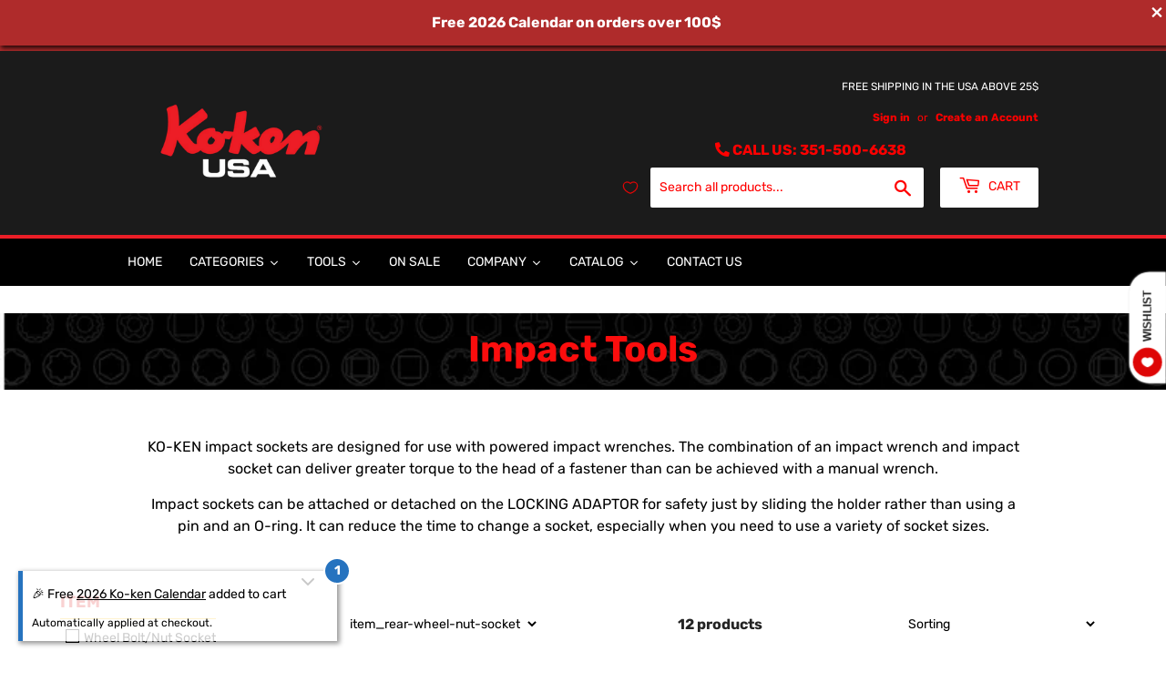

--- FILE ---
content_type: text/html; charset=utf-8
request_url: https://kokenusa.com/apps/discountninja/product/v5.2/data?handle=2026-ko-ken-calendar&version=4
body_size: -302
content:
{
  "Version": "5.9.0",
  "Source": "Shopify",
  "Currency": "USD",
  "Id": "8840136917147",
  "Handle": "2026-ko-ken-calendar",
  "Price": 1500,
  "CompareAtPrice": 0,
  "Collections": "all,best-selling-products,everything-but-foam,merchandise,newest-products,item_ratchet-handle",
  "CollectionIds": "283042676891,285218832539,291100721307,282916126875,285218865307,283045691547",  
  "Tags": "item_ratchet-handle,MERCH",
  "Available": true,
  "Variants": [{
   			"Id":47774535221403,
   			"Price":1500,
   			"CompareAtPrice":1500,   			
   			"Available":true,
            "RequiresSellingPlan":false,
			"SellingPlanAllocations": []
   		}]
}

--- FILE ---
content_type: text/css
request_url: https://kokenusa.com/cdn/shop/t/10/assets/gem-page-collection-1697474632.s.min.css?v=120639290571061877711766339177
body_size: 3867
content:
#r-1679495963511{padding-bottom:10px;width:100%}#r-1679495963511.gf_row-fluid{transform:none!important;margin-left:-50vw!important}#r-1679495963511>.gf_column{min-height:1px}@media (max-width:767px){#r-1679495963511{max-width:none!important;padding-top:0px!important;padding-right:0px!important;padding-bottom:0px!important;background-color:rgb(0 0 0)!important;background-image:url(https://ucarecdn.com/db83315a-33f9-4024-9e8d-d886f0100f41/-/format/auto/-/preview/3000x3000/-/quality/lighter/Untitled%20design%20_59_.png)!important;background-repeat:repeat-x!important;background-size:cover!important;background-attachment:scroll!important}}@media (max-width:991px) and (min-width:768px){#r-1679495963511{max-width:none!important;padding-top:0px!important;padding-right:0px!important;padding-bottom:0px!important;background-color:rgb(0 0 0)!important;background-image:url(https://ucarecdn.com/db83315a-33f9-4024-9e8d-d886f0100f41/-/format/auto/-/preview/3000x3000/-/quality/lighter/Untitled%20design%20_59_.png)!important;background-repeat:repeat-x!important;background-size:cover!important;background-attachment:scroll!important}}@media (max-width:1199px) and (min-width:992px){#r-1679495963511{max-width:none!important;padding-top:0px!important;padding-right:0px!important;padding-bottom:0px!important;background-color:rgb(0 0 0)!important;background-image:url(https://ucarecdn.com/db83315a-33f9-4024-9e8d-d886f0100f41/-/format/auto/-/preview/3000x3000/-/quality/lighter/Untitled%20design%20_59_.png)!important;background-repeat:repeat-x!important;background-size:cover!important;background-attachment:scroll!important}}@media (min-width:1200px){#r-1679495963511{max-width:none!important;padding-top:0px!important;padding-right:0px!important;padding-bottom:0px!important;background-color:rgb(0 0 0)!important;background-image:url(https://ucarecdn.com/db83315a-33f9-4024-9e8d-d886f0100f41/-/format/auto/-/preview/3000x3000/-/quality/lighter/Untitled%20design%20_59_.png)!important;background-repeat:repeat-x!important;background-size:cover!important;background-attachment:scroll!important}}@media (width:767.2px){#r-1679495963511{max-width:none!important;padding-top:0px!important;padding-right:0px!important;padding-bottom:0px!important;background-color:rgb(0 0 0)!important;background-image:url(https://ucarecdn.com/db83315a-33f9-4024-9e8d-d886f0100f41/-/format/auto/-/preview/3000x3000/-/quality/lighter/Untitled%20design%20_59_.png)!important;background-repeat:repeat-x!important;background-size:cover!important;background-attachment:scroll!important}}#m-1679495963595 .gf_collection-banner-title h1{margin:0!important}#m-1679495963595 .gf_collection-banner-title{font-size:48px;line-height:80px;letter-spacing:1px;color:inherit}@media (max-width:767px){#m-1679495963595{padding-top:12px!important;margin-left:0px!important;padding-bottom:18px!important}#m-1679495963595 .gf_collection-banner-title h1{font-size:35px!important;line-height:45px!important;letter-spacing:0px!important;color:rgb(251 13 13)!important;text-transform:capitalize!important;font-weight:bold!important}}@media (max-width:991px) and (min-width:768px){#m-1679495963595{padding-top:14px!important;margin-left:0px!important;padding-bottom:18px!important}#m-1679495963595 .gf_collection-banner-title h1{font-size:40px!important;line-height:52px!important;letter-spacing:0px!important;color:rgb(251 13 13)!important;text-transform:capitalize!important;font-weight:bold!important}}@media (max-width:1199px) and (min-width:992px){#m-1679495963595{padding-top:14px!important;margin-left:0px!important;padding-bottom:18px!important}#m-1679495963595 .gf_collection-banner-title h1{font-size:40px!important;line-height:52px!important;letter-spacing:0px!important;color:rgb(251 13 13)!important;text-transform:capitalize!important;font-weight:bold!important}}@media (min-width:1200px){#m-1679495963595{padding-top:14px!important;margin-left:0px!important;padding-bottom:18px!important}#m-1679495963595 .gf_collection-banner-title h1{font-size:40px!important;line-height:52px!important;letter-spacing:0px!important;color:rgb(251 13 13)!important;text-transform:capitalize!important;font-weight:bold!important}}@media (width:767.2px){#m-1679495963595{padding-top:12px!important;margin-left:0px!important;padding-bottom:18px!important}#m-1679495963595 .gf_collection-banner-title h1{font-size:35px!important;line-height:45px!important;letter-spacing:0px!important;color:rgb(251 13 13)!important;text-transform:capitalize!important;font-weight:bold!important}}#r-1679495963452{padding-bottom:10px;width:100%}#r-1679495963452.gf_row-fluid{transform:none!important;margin-left:-50vw!important}#r-1679495963452>.gf_column{min-height:1px}@media (max-width:767px){#r-1679495963452{max-width:100%!important;padding-top:33px!important;padding-right:15px!important;padding-bottom:63px!important;padding-left:15px!important;background-color:none!important}}@media (max-width:991px) and (min-width:768px){#r-1679495963452{max-width:100%!important;padding-top:50px!important;padding-right:15px!important;padding-bottom:80px!important;padding-left:15px!important;background-color:none!important}}@media (max-width:1199px) and (min-width:992px){#r-1679495963452{max-width:100%!important;padding-top:50px!important;padding-right:15px!important;padding-bottom:80px!important;padding-left:15px!important;background-color:none!important}}@media (min-width:1200px){#r-1679495963452{max-width:1200px!important;padding-top:6px!important;padding-right:15px!important;padding-bottom:15px!important;padding-left:15px!important;background-color:none!important}}@media (width:767.2px){#r-1679495963452{max-width:100%!important;padding-top:33px!important;padding-right:15px!important;padding-bottom:63px!important;padding-left:15px!important;background-color:none!important}}#m-1679495963477 .gf_collection-banner-description{font-size:24px;line-height:40px;letter-spacing:1px;color:#000}@media (max-width:767px){#m-1679495963477{padding-top:14px!important;margin-right:0px!important;margin-left:0px!important}#m-1679495963477 .gf_collection-banner-description{color:rgb(0 0 0)!important;font-size:14px!important;line-height:21px!important;letter-spacing:0px!important;text-transform:none!important}}@media (max-width:991px) and (min-width:768px){#m-1679495963477{padding-top:16px!important;margin-right:0px!important;margin-left:0px!important}#m-1679495963477 .gf_collection-banner-description{color:rgb(0 0 0)!important;font-size:16px!important;line-height:24px!important;letter-spacing:0px!important;text-transform:none!important}}@media (max-width:1199px) and (min-width:992px){#m-1679495963477{padding-top:16px!important;margin-right:0px!important;margin-left:0px!important}#m-1679495963477 .gf_collection-banner-description{color:rgb(0 0 0)!important;font-size:16px!important;line-height:24px!important;letter-spacing:0px!important;text-transform:none!important}}@media (min-width:1200px){#m-1679495963477{padding-top:6px!important;margin-right:0px!important;margin-left:0px!important}#m-1679495963477 .gf_collection-banner-description{color:rgb(0 0 0)!important;font-size:16px!important;line-height:24px!important;letter-spacing:0px!important;text-transform:none!important}}@media (width:767.2px){#m-1679495963477{padding-top:14px!important;margin-right:0px!important;margin-left:0px!important}#m-1679495963477 .gf_collection-banner-description{color:rgb(0 0 0)!important;font-size:14px!important;line-height:21px!important;letter-spacing:0px!important;text-transform:none!important}}#r-1679495963548{padding-bottom:10px;width:100%}#r-1679495963548.gf_row-fluid{transform:none!important;margin-left:-50vw!important}#r-1679495963548>.gf_column{min-height:1px}@media (max-width:767px){#r-1679495963548{max-width:none!important;padding-top:40px!important;padding-right:0px!important;padding-bottom:60px!important}}@media (max-width:991px) and (min-width:768px){#r-1679495963548{max-width:none!important;padding-top:50px!important;padding-right:0px!important;padding-bottom:70px!important}}@media (max-width:1199px) and (min-width:992px){#r-1679495963548{max-width:none!important;padding-top:50px!important;padding-right:0px!important;padding-bottom:70px!important}}@media (min-width:1200px){#r-1679495963548{max-width:none!important;padding-top:16px!important;padding-right:0px!important;padding-bottom:70px!important}}@media (width:767.2px){#r-1679495963548{max-width:none!important;padding-top:40px!important;padding-right:0px!important;padding-bottom:60px!important}}#r-1679507210897{padding-bottom:10px;width:100%}#r-1679507210897.gf_row-fluid{transform:none!important;margin-left:-50vw!important}#r-1679507210897>.gf_column{min-height:1px}@media (max-width:767px){#r-1679507210897{max-width:1200px!important;padding-top:0px!important}}@media (max-width:991px) and (min-width:768px){#r-1679507210897{max-width:1200px!important;padding-top:0px!important}}@media (max-width:1199px) and (min-width:992px){#r-1679507210897{max-width:1200px!important;padding-top:0px!important}}@media (min-width:1200px){#r-1679507210897{max-width:1200px!important;padding-top:0px!important}}@media (width:767.2px){#r-1679507210897{max-width:1200px!important;padding-top:0px!important}}#r-1679495963565{padding-bottom:10px;width:100%}#r-1679495963565.gf_row-fluid{transform:none!important;margin-left:-50vw!important}#r-1679495963565>.gf_column{min-height:1px}@media (max-width:767px){#r-1679495963565{padding-top:30px!important;padding-right:0px!important;padding-bottom:10px!important;max-width:1200px!important;flex-direction:column!important}}@media (max-width:991px) and (min-width:768px){#r-1679495963565{padding-top:30px!important;padding-right:0px!important;padding-bottom:10px!important;max-width:1200px!important}}@media (max-width:1199px) and (min-width:992px){#r-1679495963565{padding-top:30px!important;padding-right:0px!important;padding-bottom:10px!important;max-width:1200px!important}}@media (min-width:1200px){#r-1679495963565{padding-top:30px!important;padding-right:0px!important;padding-bottom:10px!important;max-width:1200px!important}}@media (width:767.2px){#r-1679495963565{padding-top:30px!important;padding-right:0px!important;padding-bottom:10px!important;max-width:1200px!important;flex-direction:column!important}}#m-1679495963585 .gf_collection-toolbar-wrapper{display:inline-flex;margin:auto;padding-left:20px;padding-right:20px;width:100%;height:50px;line-height:50px}#m-1679495963585 .gf_product-quantity-wrapper{flex-grow:1;text-align:center;font-size:16px}#m-1679495963585 .gf_collection-tool>*{display:inline-block}#m-1679495963585 .gf_collection-tool select{-moz-appearance:menulist;-webkit-appearance:menulist;appearance:menulist;background-image:none;background-color:#fff0;border:none;padding:3px 5px;font-size:14px}@media (max-width:767px){#m-1679495963585{margin-top:0px!important;margin-right:0px!important;margin-bottom:0px!important;margin-left:0px!important;padding-top:0px!important;padding-right:0px!important;padding-bottom:0px!important;padding-left:0px!important}#m-1679495963585 .gf_collection-toolbar-wrapper{height:40px!important;line-height:40px!important}#m-1679495963585 .gf_product-quantity-wrapper{color:#242424!important;font-size:14px!important}}@media (max-width:991px) and (min-width:768px){#m-1679495963585{margin-top:0px!important;margin-right:0px!important;margin-bottom:0px!important;margin-left:0px!important;padding-top:0px!important;padding-right:0px!important;padding-bottom:0px!important;padding-left:0px!important}#m-1679495963585 .gf_collection-toolbar-wrapper{height:40px!important;line-height:40px!important}#m-1679495963585 .gf_product-quantity-wrapper{color:#242424!important;font-size:14px!important}}@media (max-width:1199px) and (min-width:992px){#m-1679495963585{margin-top:0px!important;margin-right:0px!important;margin-bottom:0px!important;margin-left:0px!important;padding-top:0px!important;padding-right:0px!important;padding-bottom:0px!important;padding-left:0px!important}#m-1679495963585 .gf_collection-toolbar-wrapper{height:40px!important;line-height:40px!important}#m-1679495963585 .gf_product-quantity-wrapper{color:#242424!important}}@media (min-width:1200px){#m-1679495963585{margin-top:0px!important;margin-right:0px!important;margin-bottom:0px!important;margin-left:0px!important;padding-top:0px!important;padding-right:0px!important;padding-bottom:0px!important;padding-left:0px!important}#m-1679495963585 .gf_collection-toolbar-wrapper{height:40px!important;line-height:40px!important}#m-1679495963585 .gf_product-quantity-wrapper{color:#242424!important;font-size:16px!important}}@media (width:767.2px){#m-1679495963585{margin-top:0px!important;margin-right:0px!important;margin-bottom:0px!important;margin-left:0px!important;padding-top:0px!important;padding-right:0px!important;padding-bottom:0px!important;padding-left:0px!important}#m-1679495963585 .gf_collection-toolbar-wrapper{height:40px!important;line-height:40px!important}#m-1679495963585 .gf_product-quantity-wrapper{color:#242424!important;font-size:14px!important}}#m-1679495963609{padding-bottom:30px}#m-1679495963609 .recart-messenger-widget{display:none!important}#m-1679495963609 .bold_options{display:none!important}#m-1679495963609 .gf_product-title{overflow:hidden}#m-1679495963609 [data-label="Product"]{padding:0!important}#m-1679495963609 [data-label="(P) Image"]>.module>.img-holder{overflow:hidden}@media (max-width:767px){#m-1679495963609{padding-bottom:0px!important;margin-top:0px!important;margin-right:0px!important;margin-bottom:0px!important;margin-left:0px!important;padding-top:0px!important;padding-right:0px!important;padding-left:0px!important}#m-1679495963609 .gf_product-title{height:72px!important}#m-1679495963609 .module>.img-holder{height:200px!important}#m-1679495963609 .module>a.img-holder{height:200px!important}}@media (max-width:991px) and (min-width:768px){#m-1679495963609{padding-bottom:0px!important;margin-top:0px!important;margin-right:0px!important;margin-bottom:0px!important;margin-left:0px!important;padding-top:0px!important;padding-right:0px!important;padding-left:0px!important}#m-1679495963609 .gf_product-title{height:72px!important}#m-1679495963609 .module>.img-holder{height:200px!important}#m-1679495963609 .module>a.img-holder{height:200px!important}}@media (max-width:1199px) and (min-width:992px){#m-1679495963609{padding-bottom:0px!important;margin-top:0px!important;margin-right:0px!important;margin-bottom:0px!important;margin-left:0px!important;padding-top:0px!important;padding-right:0px!important;padding-left:0px!important}#m-1679495963609 .gf_product-title{height:72px!important}#m-1679495963609 .module>.img-holder{height:200px!important}#m-1679495963609 .module>a.img-holder{height:200px!important}}@media (min-width:1200px){#m-1679495963609{padding-bottom:0px!important;margin-top:0px!important;margin-right:0px!important;margin-bottom:0px!important;margin-left:0px!important;padding-top:0px!important;padding-right:0px!important;padding-left:0px!important}#m-1679495963609 .gf_product-title{height:72px!important}#m-1679495963609 .module>.img-holder{height:200px!important}#m-1679495963609 .module>a.img-holder{height:200px!important}}@media (width:767.2px){#m-1679495963609{padding-bottom:0px!important;margin-top:0px!important;margin-right:0px!important;margin-bottom:0px!important;margin-left:0px!important;padding-top:0px!important;padding-right:0px!important;padding-left:0px!important}#m-1679495963609 .gf_product-title{height:72px!important}#m-1679495963609 .module>.img-holder{height:200px!important}#m-1679495963609 .module>a.img-holder{height:200px!important}}#r-1701269184739{padding-bottom:10px;width:100%}#r-1701269184739.gf_row-fluid{transform:none!important;margin-left:-50vw!important}#r-1701269184739>.gf_column{min-height:1px}[data-label="Product"][id^="m-1679495963609-child"]{padding-top:30px!important;padding-bottom:30px!important;padding-left:10px;padding-right:10px}[data-label="Product"][id^="m-1679495963609-child"] a{border:none;text-decoration:none}[data-label="Product"][id^="m-1679495963609-child"] form{margin:0px!important;padding:0px!important;max-width:100%!important}[data-label="Product"][id^="m-1679495963609-child"] form input{margin:0px!important}[id^="r-1679495963609-child"][id$="-5"]{padding-bottom:10px;width:100%}[id^="r-1679495963609-child"][id$="-5"].gf_row-fluid{transform:none!important;margin-left:-50vw!important}[id^="r-1679495963609-child"][id$="-5"]>.gf_column{min-height:1px}@media (max-width:767px){[id^="r-1679495963609-child"][id$="-5"]{padding-top:0px!important;padding-right:0px!important;padding-bottom:0px!important;max-width:1200px!important;flex-direction:column!important}}@media (max-width:991px) and (min-width:768px){[id^="r-1679495963609-child"][id$="-5"]{padding-top:0px!important;padding-right:0px!important;padding-bottom:0px!important;max-width:1200px!important;flex-direction:column!important}}@media (max-width:1199px) and (min-width:992px){[id^="r-1679495963609-child"][id$="-5"]{padding-top:0px!important;padding-right:0px!important;padding-bottom:0px!important;max-width:1200px!important;flex-direction:column!important}}@media (min-width:1200px){[id^="r-1679495963609-child"][id$="-5"]{padding-top:0px!important;padding-right:0px!important;padding-bottom:0px!important;max-width:1200px!important;flex-direction:column!important}}@media (width:767.2px){[id^="r-1679495963609-child"][id$="-5"]{padding-top:0px!important;padding-right:0px!important;padding-bottom:0px!important;max-width:1200px!important;flex-direction:column!important}}[id^="m-1679495963609-child"][id$="-7"] .module a{display:block;position:relative}[id^="m-1679495963609-child"][id$="-7"] .module[data-effect="hover"] .gf_product-image-hover{position:absolute;top:0px;z-index:-1;opacity:0;height:100%!important;object-fit:cover;-webkit-transition:all 0.3s ease-in-out;-moz-transition:all 0.3s ease-in-out;-o-transition:all 0.3s ease-in-out;transition:all 0.3s ease-in-out}[id^="m-1679495963609-child"][id$="-7"] .module[data-effect="hover"]:hover .gf_product-image-hover{opacity:1;z-index:1}[id^="m-1679495963609-child"][id$="-7"] .module[data-effect="hover"].gf_module-left .gf_product-image-hover{left:0px}[id^="m-1679495963609-child"][id$="-7"] .module[data-effect="hover"].gf_module-center .gf_product-image-hover{left:50%;-webkit-transform:translateX(-50%);-moz-transform:translateX(-50%);-ms-transform:translateX(-50%);-o-transform:translateX(-50%);transform:translateX(-50%)}[id^="m-1679495963609-child"][id$="-7"] .module[data-effect="hover"].gf_module-right .gf_product-image-hover{right:0px}[id^="m-1679495963609-child"][id$="-7"] .gf_image-item{max-width:100%}[id^="m-1679495963609-child"][id$="-7"] .gf_image-item video,[id^="m-1679495963609-child"][id$="-7"] .gf_image-item iframe{max-width:100%}[id^="m-1679495963609-child"][id$="-7"] .gf_product-badge-anchor{width:auto;position:absolute;background:#fff0;box-sizing:border-box;display:none}[id^="m-1679495963609-child"][id$="-7"] .gf_product-badge-anchor.show{display:block}[id^="m-1679495963609-child"][id$="-7"] .gf_product-badge-anchor.hide{display:none;width:0;height:0;border:0}[id^="m-1679495963609-child"][id$="-7"] .gf_product-badge-anchor.active{display:block;min-width:60px;min-height:20px;width:60px;height:60px;opacity:1;z-index:999}[id^="m-1679495963609-child"][id$="-7"] .gf_badge-text-wrap{padding:0 10px;min-height:20px;height:100%;display:flex;justify-content:center;align-items:center;color:#fff;font-size:15px;font-weight:700;font-family:inherit;background:#d33;background:-webkit-linear-gradient(to right,#8224e3,#dd3333);background:linear-gradient(to right,#8224e3,#dd3333)}[id^="m-1679495963609-child"][id$="-7"] .gf_product-badge-anchor.gf_pb_top-right{top:0;right:0}[id^="m-1679495963609-child"][id$="-7"] .gf_product-badge-anchor.gf_pb_top-left{top:0;left:0}[id^="m-1679495963609-child"][id$="-7"] .gf_product-badge-anchor.gf_pb_bottom-left{bottom:0;left:0}[id^="m-1679495963609-child"][id$="-7"] .gf_product-badge-anchor.gf_pb_bottom-right{bottom:0;right:0}[id^="m-1679495963609-child"][id$="-7"] .gf_product-badge-anchor.gf_pb_center{top:50%;left:50%;transform:translate(-50%,-50%);transform-origin:0 0}[id^="m-1679495963609-child"][id$="-7"] .gf_badge-text-wrap.gf_pb_top-ribbon{clip-path:polygon(0 0,100% 0,100% 65%,50% 100%,0 65%);min-width:30px;min-height:30px}[id^="m-1679495963609-child"][id$="-7"] .gf_badge-text-wrap.gf_pb_vertical-chevron{clip-path:polygon(100% 0,100% 80%,50% 100%,0 80%,0 0,50% 20%);min-width:30px;min-height:30px}[id^="m-1679495963609-child"][id$="-7"] .gf_badge-text-wrap.gf_pb_pentagon{clip-path:polygon(50% 0%,100% 38%,82% 100%,18% 100%,0% 38%);min-width:30px;min-height:30px}[id^="m-1679495963609-child"][id$="-7"] .gf_badge-text-wrap.gf_pb_sheild{clip-path:polygon(100% 0,95% 80%,50% 100%,5% 80%,0 0,50% 11%);min-width:30px;min-height:30px}[id^="m-1679495963609-child"][id$="-7"] .gf_badge-text-wrap.gf_pb_sheild,[id^="m-1679495963609-child"][id$="-7"] .gf_badge-text-wrap.gf_pb_pentagon,[id^="m-1679495963609-child"][id$="-7"] .gf_badge-text-wrap.gf_pb_vertical-chevron,[id^="m-1679495963609-child"][id$="-7"] .gf_badge-text-wrap.gf_pb_top-ribbon{flex-direction:column}@media (max-width:767px){[id^="m-1679495963609-child"][id$="-7"]{margin-bottom:-20px!important}[id^="m-1679495963609-child"][id$="-7"] .gf_badge-text-wrap{font-size:13px!important;line-height:1.5em!important;color:#ea3335!important;background:linear-gradient(to right,rgb(255 255 255),rgb(255 255 255))!important}[id^="m-1679495963609-child"][id$="-7"] .gf_product-badge-anchor span{transform:rotate(0deg)!important}[id^="m-1679495963609-child"][id$="-7"] .gf_product-badge-anchor{width:auto!important;top:8px!important;right:10px!important;transform:rotate(0deg)!important;height:28px!important}[id^="m-1679495963609-child"][id$="-7"] .gf_product-image{width:100%!important}}@media (max-width:991px) and (min-width:768px){[id^="m-1679495963609-child"][id$="-7"]{margin-bottom:-20px!important}[id^="m-1679495963609-child"][id$="-7"] .gf_badge-text-wrap{font-size:13px!important;line-height:1.5em!important;color:#ea3335!important;background:linear-gradient(to right,rgb(255 255 255),rgb(255 255 255))!important}[id^="m-1679495963609-child"][id$="-7"] .gf_product-badge-anchor span{transform:rotate(0deg)!important}[id^="m-1679495963609-child"][id$="-7"] .gf_product-badge-anchor{width:auto!important;top:8px!important;right:10px!important;transform:rotate(0deg)!important;height:28px!important}[id^="m-1679495963609-child"][id$="-7"] .gf_product-image{width:100%!important}}@media (max-width:1199px) and (min-width:992px){[id^="m-1679495963609-child"][id$="-7"]{margin-bottom:-20px!important}[id^="m-1679495963609-child"][id$="-7"] .gf_badge-text-wrap{font-size:13px!important;line-height:1.5em!important;color:#ea3335!important;background:linear-gradient(to right,rgb(255 255 255),rgb(255 255 255))!important}[id^="m-1679495963609-child"][id$="-7"] .gf_product-badge-anchor span{transform:rotate(0deg)!important}[id^="m-1679495963609-child"][id$="-7"] .gf_product-badge-anchor{width:auto!important;top:8px!important;right:10px!important;transform:rotate(0deg)!important;height:28px!important}[id^="m-1679495963609-child"][id$="-7"] .gf_product-image{width:100%!important}}@media (min-width:1200px){[id^="m-1679495963609-child"][id$="-7"]{margin-bottom:-20px!important}[id^="m-1679495963609-child"][id$="-7"] .gf_badge-text-wrap{font-size:13px!important;line-height:1.5em!important;color:#ea3335!important;background:linear-gradient(to right,rgb(255 255 255),rgb(255 255 255))!important}[id^="m-1679495963609-child"][id$="-7"] .gf_product-badge-anchor span{transform:rotate(0deg)!important}[id^="m-1679495963609-child"][id$="-7"] .gf_product-badge-anchor{width:auto!important;top:8px!important;right:10px!important;transform:rotate(0deg)!important;height:28px!important}[id^="m-1679495963609-child"][id$="-7"] .gf_product-image{width:100%!important}}@media (width:767.2px){[id^="m-1679495963609-child"][id$="-7"]{margin-bottom:-20px!important}[id^="m-1679495963609-child"][id$="-7"] .gf_badge-text-wrap{font-size:13px!important;line-height:1.5em!important;color:#ea3335!important;background:linear-gradient(to right,rgb(255 255 255),rgb(255 255 255))!important}[id^="m-1679495963609-child"][id$="-7"] .gf_product-badge-anchor span{transform:rotate(0deg)!important}[id^="m-1679495963609-child"][id$="-7"] .gf_product-badge-anchor{width:auto!important;top:8px!important;right:10px!important;transform:rotate(0deg)!important;height:28px!important}[id^="m-1679495963609-child"][id$="-7"] .gf_product-image{width:100%!important}}[id^="m-1679495963609-child"][id$="-1"] .gf_product-title{display:inline-block;text-decoration:none;font-size:20px;line-height:1.2em!important}[id^="m-1679495963609-child"][id$="-1"] h1,[id^="m-1679495963609-child"][id$="-1"] h2,[id^="m-1679495963609-child"][id$="-1"] h3,[id^="m-1679495963609-child"][id$="-1"] h4,[id^="m-1679495963609-child"][id$="-1"] h5,[id^="m-1679495963609-child"][id$="-1"] h6{line-height:inherit!important;margin:0px!important;padding:0px!important;text-align:inherit!important}[id^="m-1679495963609-child"][id$="-1"] p{font-size:inherit!important;line-height:inherit!important;margin:0px!important;padding:0px!important}@media (max-width:767px){[id^="m-1679495963609-child"][id$="-1"]{margin-top:14px!important;margin-left:0px!important;margin-bottom:0px!important;margin-right:0px!important}[id^="m-1679495963609-child"][id$="-1"] .gf_product-title{font-size:14px!important;line-height:1.5em!important;letter-spacing:0px!important;color:#242424!important;text-transform:none!important;padding-top:0px!important}}@media (max-width:991px) and (min-width:768px){[id^="m-1679495963609-child"][id$="-1"]{margin-top:14px!important;margin-left:0px!important;margin-bottom:0px!important;margin-right:0px!important}[id^="m-1679495963609-child"][id$="-1"] .gf_product-title{font-size:14px!important;line-height:1.5em!important;letter-spacing:0px!important;color:#242424!important;text-transform:none!important;padding-top:0px!important}}@media (max-width:1199px) and (min-width:992px){[id^="m-1679495963609-child"][id$="-1"]{margin-top:16px!important;margin-left:0px!important;margin-bottom:0px!important;margin-right:0px!important}[id^="m-1679495963609-child"][id$="-1"] .gf_product-title{font-size:16px!important;line-height:1.5em!important;letter-spacing:0px!important;color:#242424!important;text-transform:none!important;padding-top:0px!important}}@media (min-width:1200px){[id^="m-1679495963609-child"][id$="-1"]{margin-top:16px!important;margin-left:0px!important;margin-bottom:0px!important;margin-right:0px!important}[id^="m-1679495963609-child"][id$="-1"] .gf_product-title{font-size:16px!important;line-height:1.5em!important;letter-spacing:0px!important;color:#242424!important;text-transform:none!important;padding-top:0px!important}}@media (width:767.2px){[id^="m-1679495963609-child"][id$="-1"]{margin-top:14px!important;margin-left:0px!important;margin-bottom:0px!important;margin-right:0px!important}[id^="m-1679495963609-child"][id$="-1"] .gf_product-title{font-size:14px!important;line-height:1.5em!important;letter-spacing:0px!important;color:#242424!important;text-transform:none!important;padding-top:0px!important}}[id^="m-1679495963609-child"][id$="-9"] .gf_product-sku{color:#a58b77;text-transform:uppercase}[id^="m-1679495963609-child"][id$="-9"] .gf_product-compare-sku{position:relative}[id^="m-1679495963609-child"][id$="-9"] .gf_product-compare-sku:after{content:'';position:absolute;top:50%;left:0;height:1px;background:#333;width:100%;transform:translateY(0px)}[id^="m-1679495963609-child"][id$="-9"] h1,[id^="m-1679495963609-child"][id$="-9"] h2,[id^="m-1679495963609-child"][id$="-9"] h3,[id^="m-1679495963609-child"][id$="-9"] h4,[id^="m-1679495963609-child"][id$="-9"] h5,[id^="m-1679495963609-child"][id$="-9"] h6{line-height:inherit!important;margin:0px!important;padding:0px!important;text-align:inherit!important}[id^="m-1679495963609-child"][id$="-9"] p{font-size:inherit!important;line-height:inherit!important;margin:0px!important;padding:0px!important}@media (max-width:767px){[id^="m-1679495963609-child"][id$="-9"]{}[id^="m-1679495963609-child"][id$="-9"] .gf_product-sku{color:rgb(255 20 20)!important}}@media (max-width:991px) and (min-width:768px){[id^="m-1679495963609-child"][id$="-9"]{}[id^="m-1679495963609-child"][id$="-9"] .gf_product-sku{color:rgb(255 20 20)!important}}@media (max-width:1199px) and (min-width:992px){[id^="m-1679495963609-child"][id$="-9"]{}[id^="m-1679495963609-child"][id$="-9"] .gf_product-sku{color:rgb(255 20 20)!important}}@media (min-width:1200px){[id^="m-1679495963609-child"][id$="-9"]{}[id^="m-1679495963609-child"][id$="-9"] .gf_product-sku{color:rgb(255 20 20)!important}}@media (width:767.2px){[id^="m-1679495963609-child"][id$="-9"]{}[id^="m-1679495963609-child"][id$="-9"] .gf_product-sku{color:rgb(255 20 20)!important}}[id^="m-1679495963609-child"][id$="-2"] .gf_product-compare-price{position:relative}[id^="m-1679495963609-child"][id$="-2"] .gf_product-compare-price:after{content:'';position:absolute;top:50%;left:0;height:1px;background:#333;width:100%;transform:translateY(0px)}[id^="m-1679495963609-child"][id$="-2"] .gf_pq-discount{border:solid 1px #333;padding:5px}@media (max-width:767px){[id^="m-1679495963609-child"][id$="-2"]{margin-top:-3px!important}[id^="m-1679495963609-child"][id$="-2"] .gf_product-compare-price:after{background:rgb(180 180 180)!important;transform:translateY(0px)!important;height:1px!important;font-weight:bold!important}[id^="m-1679495963609-child"][id$="-2"] .gf_product-compare-price{color:rgb(180 180 180)!important;font-size:14px!important;font-weight:400!important}[id^="m-1679495963609-child"][id$="-2"] .gf_product-price{font-size:14px!important;color:#242424!important;font-weight:bold!important;padding-top:0px!important}}@media (max-width:991px) and (min-width:768px){[id^="m-1679495963609-child"][id$="-2"]{margin-top:-3px!important}[id^="m-1679495963609-child"][id$="-2"] .gf_product-compare-price:after{background:rgb(180 180 180)!important;transform:translateY(0px)!important;height:1px!important;font-weight:bold!important}[id^="m-1679495963609-child"][id$="-2"] .gf_product-compare-price{color:rgb(180 180 180)!important;font-size:14px!important;font-weight:400!important}[id^="m-1679495963609-child"][id$="-2"] .gf_product-price{font-size:14px!important;color:#242424!important;font-weight:bold!important;padding-top:0px!important}}@media (max-width:1199px) and (min-width:992px){[id^="m-1679495963609-child"][id$="-2"]{margin-top:-4px!important}[id^="m-1679495963609-child"][id$="-2"] .gf_product-compare-price:after{background:rgb(180 180 180)!important;transform:translateY(0px)!important;height:1px!important;font-weight:bold!important}[id^="m-1679495963609-child"][id$="-2"] .gf_product-compare-price{color:rgb(180 180 180)!important;font-size:16px!important;font-weight:400!important}[id^="m-1679495963609-child"][id$="-2"] .gf_product-price{font-size:16px!important;color:#242424!important;font-weight:bold!important;padding-top:0px!important}}@media (min-width:1200px){[id^="m-1679495963609-child"][id$="-2"]{margin-top:-0px!important}[id^="m-1679495963609-child"][id$="-2"] .gf_product-compare-price:after{background:rgb(180 180 180)!important;transform:translateY(0px)!important;height:1px!important;font-weight:bold!important}[id^="m-1679495963609-child"][id$="-2"] .gf_product-compare-price{color:rgb(180 180 180)!important;font-size:16px!important;font-weight:400!important}[id^="m-1679495963609-child"][id$="-2"] .gf_product-price{font-size:16px!important;color:#242424!important;font-weight:bold!important;padding-top:0px!important}}@media (width:767.2px){[id^="m-1679495963609-child"][id$="-2"]{margin-top:-3px!important}[id^="m-1679495963609-child"][id$="-2"] .gf_product-compare-price:after{background:rgb(180 180 180)!important;transform:translateY(0px)!important;height:1px!important;font-weight:bold!important}[id^="m-1679495963609-child"][id$="-2"] .gf_product-compare-price{color:rgb(180 180 180)!important;font-size:14px!important;font-weight:400!important}[id^="m-1679495963609-child"][id$="-2"] .gf_product-price{font-size:14px!important;color:#242424!important;font-weight:bold!important;padding-top:0px!important}}[id^="m-1679495963609-child"][id$="-8"] .gf_add-to-cart{display:inline-block;max-width:100%}[id^="m-1679495963609-child"][id$="-8"] .gf_button-stretch{width:100%!important}[id^="m-1679495963609-child"][id$="-8"] .gf_button-soldout{cursor:no-drop}[id^="m-1679495963609-child"][id$="-8"] .gf_add-to-cart>span{text-transform:inherit!important}[id^="m-1679495963609-child"][id$="-8"] .ajaxified-cart-feedback{display:block;line-height:1.7em;font-size:90%;vertical-align:middle;margin:0px;padding:5px 0px}[id^="m-1679495963609-child"][id$="-8"] .ajaxified-cart-feedback.success{color:#3D9970}[id^="m-1679495963609-child"][id$="-8"] .ajaxified-cart-feedback.error{color:#d02e2e;background-color:#fff6f6;border-color:#d02e2e}[id^="m-1679495963609-child"][id$="-8"] .ajaxified-cart-feedback a{border-bottom:1px solid #50b3da}@media (max-width:767px){[id^="m-1679495963609-child"][id$="-8"] [data-stretch-xs="1"] .gf_add-to-cart{width:100%!important}[id^="m-1679495963609-child"][id$="-8"]{margin-top:14px!important;margin-bottom:12px!important}[id^="m-1679495963609-child"][id$="-8"] .gf_add-to-cart:hover{background-color:rgb(36 36 36)!important;color:rgb(255 30 30)!important}[id^="m-1679495963609-child"][id$="-8"] .gf_add-to-cart{background-color:rgb(0 0 0)!important;color:rgb(255 255 255)!important;text-transform:capitalize!important;font-size:14px!important;font-weight:bold!important;padding-top:9px!important;padding-right:10px!important;padding-bottom:9px!important;padding-left:10px!important;border-color:#b4b4b4!important;border-top-width:1px!important;border-right-width:1px!important;border-bottom-width:1px!important;border-left-width:1px!important;border-style:solid!important;border-top-left-radius:0px!important;border-top-right-radius:0px!important;border-bottom-right-radius:0px!important;border-bottom-left-radius:0px!important}}@media (min-width:768px) and (max-width:991px){[id^="m-1679495963609-child"][id$="-8"] [data-stretch-sm="1"] .gf_add-to-cart{width:100%!important}}@media (min-width:992px) and (max-width:1199px){[id^="m-1679495963609-child"][id$="-8"] [data-stretch-md="1"] .gf_add-to-cart{width:100%!important}}@media (min-width:1200px){[id^="m-1679495963609-child"][id$="-8"] [data-stretch-lg="1"] .gf_add-to-cart{width:100%!important}[id^="m-1679495963609-child"][id$="-8"]{margin-top:16px!important;margin-bottom:18px!important}[id^="m-1679495963609-child"][id$="-8"] .gf_add-to-cart:hover{background-color:rgb(36 36 36)!important;color:rgb(255 30 30)!important}[id^="m-1679495963609-child"][id$="-8"] .gf_add-to-cart{background-color:rgb(0 0 0)!important;color:rgb(255 255 255)!important;text-transform:capitalize!important;font-size:16px!important;font-weight:bold!important;padding-top:10px!important;padding-right:10px!important;padding-bottom:10px!important;padding-left:10px!important;border-color:#b4b4b4!important;border-top-width:1px!important;border-right-width:1px!important;border-bottom-width:1px!important;border-left-width:1px!important;border-style:solid!important;border-top-left-radius:0px!important;border-top-right-radius:0px!important;border-bottom-right-radius:0px!important;border-bottom-left-radius:0px!important}}@media (max-width:991px) and (min-width:768px){[id^="m-1679495963609-child"][id$="-8"]{margin-top:14px!important;margin-bottom:12px!important}[id^="m-1679495963609-child"][id$="-8"] .gf_add-to-cart:hover{background-color:rgb(36 36 36)!important;color:rgb(255 30 30)!important}[id^="m-1679495963609-child"][id$="-8"] .gf_add-to-cart{background-color:rgb(0 0 0)!important;color:rgb(255 255 255)!important;text-transform:capitalize!important;font-size:14px!important;font-weight:bold!important;padding-top:9px!important;padding-right:10px!important;padding-bottom:9px!important;padding-left:10px!important;border-color:#b4b4b4!important;border-top-width:1px!important;border-right-width:1px!important;border-bottom-width:1px!important;border-left-width:1px!important;border-style:solid!important;border-top-left-radius:0px!important;border-top-right-radius:0px!important;border-bottom-right-radius:0px!important;border-bottom-left-radius:0px!important}}@media (max-width:1199px) and (min-width:992px){[id^="m-1679495963609-child"][id$="-8"]{margin-top:16px!important;margin-bottom:18px!important}[id^="m-1679495963609-child"][id$="-8"] .gf_add-to-cart:hover{background-color:rgb(36 36 36)!important;color:rgb(255 30 30)!important}[id^="m-1679495963609-child"][id$="-8"] .gf_add-to-cart{background-color:rgb(0 0 0)!important;color:rgb(255 255 255)!important;text-transform:capitalize!important;font-size:16px!important;font-weight:bold!important;padding-top:10px!important;padding-right:10px!important;padding-bottom:10px!important;padding-left:10px!important;border-color:#b4b4b4!important;border-top-width:1px!important;border-right-width:1px!important;border-bottom-width:1px!important;border-left-width:1px!important;border-style:solid!important;border-top-left-radius:0px!important;border-top-right-radius:0px!important;border-bottom-right-radius:0px!important;border-bottom-left-radius:0px!important}}@media (width:767.2px){[id^="m-1679495963609-child"][id$="-8"] [data-stretch-xs="1"] .gf_add-to-cart{width:100%!important}[id^="m-1679495963609-child"][id$="-8"]{margin-top:14px!important;margin-bottom:12px!important}[id^="m-1679495963609-child"][id$="-8"] .gf_add-to-cart:hover{background-color:rgb(36 36 36)!important;color:rgb(255 30 30)!important}[id^="m-1679495963609-child"][id$="-8"] .gf_add-to-cart{background-color:rgb(0 0 0)!important;color:rgb(255 255 255)!important;text-transform:capitalize!important;font-size:14px!important;font-weight:bold!important;padding-top:9px!important;padding-right:10px!important;padding-bottom:9px!important;padding-left:10px!important;border-color:#b4b4b4!important;border-top-width:1px!important;border-right-width:1px!important;border-bottom-width:1px!important;border-left-width:1px!important;border-style:solid!important;border-top-left-radius:0px!important;border-top-right-radius:0px!important;border-bottom-right-radius:0px!important;border-bottom-left-radius:0px!important}}[data-label="Product"][id^="m-1679495963609-child"]{padding-top:30px!important;padding-bottom:30px!important;padding-left:10px;padding-right:10px}[data-label="Product"][id^="m-1679495963609-child"] a{border:none;text-decoration:none}[data-label="Product"][id^="m-1679495963609-child"] form{margin:0px!important;padding:0px!important;max-width:100%!important}[data-label="Product"][id^="m-1679495963609-child"] form input{margin:0px!important}[id^="r-1679495963609-child"][id$="-5"]{padding-bottom:10px;width:100%}[id^="r-1679495963609-child"][id$="-5"].gf_row-fluid{transform:none!important;margin-left:-50vw!important}[id^="r-1679495963609-child"][id$="-5"]>.gf_column{min-height:1px}@media (max-width:767px){[id^="r-1679495963609-child"][id$="-5"]{padding-top:0px!important;padding-right:0px!important;padding-bottom:0px!important;max-width:1200px!important;flex-direction:column!important}}@media (max-width:991px) and (min-width:768px){[id^="r-1679495963609-child"][id$="-5"]{padding-top:0px!important;padding-right:0px!important;padding-bottom:0px!important;max-width:1200px!important;flex-direction:column!important}}@media (max-width:1199px) and (min-width:992px){[id^="r-1679495963609-child"][id$="-5"]{padding-top:0px!important;padding-right:0px!important;padding-bottom:0px!important;max-width:1200px!important;flex-direction:column!important}}@media (min-width:1200px){[id^="r-1679495963609-child"][id$="-5"]{padding-top:0px!important;padding-right:0px!important;padding-bottom:0px!important;max-width:1200px!important;flex-direction:column!important}}@media (width:767.2px){[id^="r-1679495963609-child"][id$="-5"]{padding-top:0px!important;padding-right:0px!important;padding-bottom:0px!important;max-width:1200px!important;flex-direction:column!important}}[id^="m-1679495963609-child"][id$="-7"] .module a{display:block;position:relative}[id^="m-1679495963609-child"][id$="-7"] .module[data-effect="hover"] .gf_product-image-hover{position:absolute;top:0px;z-index:-1;opacity:0;height:100%!important;object-fit:cover;-webkit-transition:all 0.3s ease-in-out;-moz-transition:all 0.3s ease-in-out;-o-transition:all 0.3s ease-in-out;transition:all 0.3s ease-in-out}[id^="m-1679495963609-child"][id$="-7"] .module[data-effect="hover"]:hover .gf_product-image-hover{opacity:1;z-index:1}[id^="m-1679495963609-child"][id$="-7"] .module[data-effect="hover"].gf_module-left .gf_product-image-hover{left:0px}[id^="m-1679495963609-child"][id$="-7"] .module[data-effect="hover"].gf_module-center .gf_product-image-hover{left:50%;-webkit-transform:translateX(-50%);-moz-transform:translateX(-50%);-ms-transform:translateX(-50%);-o-transform:translateX(-50%);transform:translateX(-50%)}[id^="m-1679495963609-child"][id$="-7"] .module[data-effect="hover"].gf_module-right .gf_product-image-hover{right:0px}[id^="m-1679495963609-child"][id$="-7"] .gf_image-item{max-width:100%}[id^="m-1679495963609-child"][id$="-7"] .gf_image-item video,[id^="m-1679495963609-child"][id$="-7"] .gf_image-item iframe{max-width:100%}[id^="m-1679495963609-child"][id$="-7"] .gf_product-badge-anchor{width:auto;position:absolute;background:#fff0;box-sizing:border-box;display:none}[id^="m-1679495963609-child"][id$="-7"] .gf_product-badge-anchor.show{display:block}[id^="m-1679495963609-child"][id$="-7"] .gf_product-badge-anchor.hide{display:none;width:0;height:0;border:0}[id^="m-1679495963609-child"][id$="-7"] .gf_product-badge-anchor.active{display:block;min-width:60px;min-height:20px;width:60px;height:60px;opacity:1;z-index:999}[id^="m-1679495963609-child"][id$="-7"] .gf_badge-text-wrap{padding:0 10px;min-height:20px;height:100%;display:flex;justify-content:center;align-items:center;color:#fff;font-size:15px;font-weight:700;font-family:inherit;background:#d33;background:-webkit-linear-gradient(to right,#8224e3,#dd3333);background:linear-gradient(to right,#8224e3,#dd3333)}[id^="m-1679495963609-child"][id$="-7"] .gf_product-badge-anchor.gf_pb_top-right{top:0;right:0}[id^="m-1679495963609-child"][id$="-7"] .gf_product-badge-anchor.gf_pb_top-left{top:0;left:0}[id^="m-1679495963609-child"][id$="-7"] .gf_product-badge-anchor.gf_pb_bottom-left{bottom:0;left:0}[id^="m-1679495963609-child"][id$="-7"] .gf_product-badge-anchor.gf_pb_bottom-right{bottom:0;right:0}[id^="m-1679495963609-child"][id$="-7"] .gf_product-badge-anchor.gf_pb_center{top:50%;left:50%;transform:translate(-50%,-50%);transform-origin:0 0}[id^="m-1679495963609-child"][id$="-7"] .gf_badge-text-wrap.gf_pb_top-ribbon{clip-path:polygon(0 0,100% 0,100% 65%,50% 100%,0 65%);min-width:30px;min-height:30px}[id^="m-1679495963609-child"][id$="-7"] .gf_badge-text-wrap.gf_pb_vertical-chevron{clip-path:polygon(100% 0,100% 80%,50% 100%,0 80%,0 0,50% 20%);min-width:30px;min-height:30px}[id^="m-1679495963609-child"][id$="-7"] .gf_badge-text-wrap.gf_pb_pentagon{clip-path:polygon(50% 0%,100% 38%,82% 100%,18% 100%,0% 38%);min-width:30px;min-height:30px}[id^="m-1679495963609-child"][id$="-7"] .gf_badge-text-wrap.gf_pb_sheild{clip-path:polygon(100% 0,95% 80%,50% 100%,5% 80%,0 0,50% 11%);min-width:30px;min-height:30px}[id^="m-1679495963609-child"][id$="-7"] .gf_badge-text-wrap.gf_pb_sheild,[id^="m-1679495963609-child"][id$="-7"] .gf_badge-text-wrap.gf_pb_pentagon,[id^="m-1679495963609-child"][id$="-7"] .gf_badge-text-wrap.gf_pb_vertical-chevron,[id^="m-1679495963609-child"][id$="-7"] .gf_badge-text-wrap.gf_pb_top-ribbon{flex-direction:column}@media (max-width:767px){[id^="m-1679495963609-child"][id$="-7"]{margin-bottom:-20px!important}[id^="m-1679495963609-child"][id$="-7"] .gf_badge-text-wrap{font-size:13px!important;line-height:1.5em!important;color:#ea3335!important;background:linear-gradient(to right,rgb(255 255 255),rgb(255 255 255))!important}[id^="m-1679495963609-child"][id$="-7"] .gf_product-badge-anchor span{transform:rotate(0deg)!important}[id^="m-1679495963609-child"][id$="-7"] .gf_product-badge-anchor{width:auto!important;top:8px!important;right:10px!important;transform:rotate(0deg)!important;height:28px!important}[id^="m-1679495963609-child"][id$="-7"] .gf_product-image{width:100%!important}}@media (max-width:991px) and (min-width:768px){[id^="m-1679495963609-child"][id$="-7"]{margin-bottom:-20px!important}[id^="m-1679495963609-child"][id$="-7"] .gf_badge-text-wrap{font-size:13px!important;line-height:1.5em!important;color:#ea3335!important;background:linear-gradient(to right,rgb(255 255 255),rgb(255 255 255))!important}[id^="m-1679495963609-child"][id$="-7"] .gf_product-badge-anchor span{transform:rotate(0deg)!important}[id^="m-1679495963609-child"][id$="-7"] .gf_product-badge-anchor{width:auto!important;top:8px!important;right:10px!important;transform:rotate(0deg)!important;height:28px!important}[id^="m-1679495963609-child"][id$="-7"] .gf_product-image{width:100%!important}}@media (max-width:1199px) and (min-width:992px){[id^="m-1679495963609-child"][id$="-7"]{margin-bottom:-20px!important}[id^="m-1679495963609-child"][id$="-7"] .gf_badge-text-wrap{font-size:13px!important;line-height:1.5em!important;color:#ea3335!important;background:linear-gradient(to right,rgb(255 255 255),rgb(255 255 255))!important}[id^="m-1679495963609-child"][id$="-7"] .gf_product-badge-anchor span{transform:rotate(0deg)!important}[id^="m-1679495963609-child"][id$="-7"] .gf_product-badge-anchor{width:auto!important;top:8px!important;right:10px!important;transform:rotate(0deg)!important;height:28px!important}[id^="m-1679495963609-child"][id$="-7"] .gf_product-image{width:100%!important}}@media (min-width:1200px){[id^="m-1679495963609-child"][id$="-7"]{margin-bottom:-20px!important}[id^="m-1679495963609-child"][id$="-7"] .gf_badge-text-wrap{font-size:13px!important;line-height:1.5em!important;color:#ea3335!important;background:linear-gradient(to right,rgb(255 255 255),rgb(255 255 255))!important}[id^="m-1679495963609-child"][id$="-7"] .gf_product-badge-anchor span{transform:rotate(0deg)!important}[id^="m-1679495963609-child"][id$="-7"] .gf_product-badge-anchor{width:auto!important;top:8px!important;right:10px!important;transform:rotate(0deg)!important;height:28px!important}[id^="m-1679495963609-child"][id$="-7"] .gf_product-image{width:100%!important}}@media (width:767.2px){[id^="m-1679495963609-child"][id$="-7"]{margin-bottom:-20px!important}[id^="m-1679495963609-child"][id$="-7"] .gf_badge-text-wrap{font-size:13px!important;line-height:1.5em!important;color:#ea3335!important;background:linear-gradient(to right,rgb(255 255 255),rgb(255 255 255))!important}[id^="m-1679495963609-child"][id$="-7"] .gf_product-badge-anchor span{transform:rotate(0deg)!important}[id^="m-1679495963609-child"][id$="-7"] .gf_product-badge-anchor{width:auto!important;top:8px!important;right:10px!important;transform:rotate(0deg)!important;height:28px!important}[id^="m-1679495963609-child"][id$="-7"] .gf_product-image{width:100%!important}}[id^="m-1679495963609-child"][id$="-1"] .gf_product-title{display:inline-block;text-decoration:none;font-size:20px;line-height:1.2em!important}[id^="m-1679495963609-child"][id$="-1"] h1,[id^="m-1679495963609-child"][id$="-1"] h2,[id^="m-1679495963609-child"][id$="-1"] h3,[id^="m-1679495963609-child"][id$="-1"] h4,[id^="m-1679495963609-child"][id$="-1"] h5,[id^="m-1679495963609-child"][id$="-1"] h6{line-height:inherit!important;margin:0px!important;padding:0px!important;text-align:inherit!important}[id^="m-1679495963609-child"][id$="-1"] p{font-size:inherit!important;line-height:inherit!important;margin:0px!important;padding:0px!important}@media (max-width:767px){[id^="m-1679495963609-child"][id$="-1"]{margin-top:14px!important;margin-left:0px!important;margin-bottom:0px!important;margin-right:0px!important}[id^="m-1679495963609-child"][id$="-1"] .gf_product-title{font-size:14px!important;line-height:1.5em!important;letter-spacing:0px!important;color:#242424!important;text-transform:none!important;padding-top:0px!important}}@media (max-width:991px) and (min-width:768px){[id^="m-1679495963609-child"][id$="-1"]{margin-top:14px!important;margin-left:0px!important;margin-bottom:0px!important;margin-right:0px!important}[id^="m-1679495963609-child"][id$="-1"] .gf_product-title{font-size:14px!important;line-height:1.5em!important;letter-spacing:0px!important;color:#242424!important;text-transform:none!important;padding-top:0px!important}}@media (max-width:1199px) and (min-width:992px){[id^="m-1679495963609-child"][id$="-1"]{margin-top:16px!important;margin-left:0px!important;margin-bottom:0px!important;margin-right:0px!important}[id^="m-1679495963609-child"][id$="-1"] .gf_product-title{font-size:16px!important;line-height:1.5em!important;letter-spacing:0px!important;color:#242424!important;text-transform:none!important;padding-top:0px!important}}@media (min-width:1200px){[id^="m-1679495963609-child"][id$="-1"]{margin-top:16px!important;margin-left:0px!important;margin-bottom:0px!important;margin-right:0px!important}[id^="m-1679495963609-child"][id$="-1"] .gf_product-title{font-size:16px!important;line-height:1.5em!important;letter-spacing:0px!important;color:#242424!important;text-transform:none!important;padding-top:0px!important}}@media (width:767.2px){[id^="m-1679495963609-child"][id$="-1"]{margin-top:14px!important;margin-left:0px!important;margin-bottom:0px!important;margin-right:0px!important}[id^="m-1679495963609-child"][id$="-1"] .gf_product-title{font-size:14px!important;line-height:1.5em!important;letter-spacing:0px!important;color:#242424!important;text-transform:none!important;padding-top:0px!important}}[id^="m-1679495963609-child"][id$="-9"] .gf_product-sku{color:#a58b77;text-transform:uppercase}[id^="m-1679495963609-child"][id$="-9"] .gf_product-compare-sku{position:relative}[id^="m-1679495963609-child"][id$="-9"] .gf_product-compare-sku:after{content:'';position:absolute;top:50%;left:0;height:1px;background:#333;width:100%;transform:translateY(0px)}[id^="m-1679495963609-child"][id$="-9"] h1,[id^="m-1679495963609-child"][id$="-9"] h2,[id^="m-1679495963609-child"][id$="-9"] h3,[id^="m-1679495963609-child"][id$="-9"] h4,[id^="m-1679495963609-child"][id$="-9"] h5,[id^="m-1679495963609-child"][id$="-9"] h6{line-height:inherit!important;margin:0px!important;padding:0px!important;text-align:inherit!important}[id^="m-1679495963609-child"][id$="-9"] p{font-size:inherit!important;line-height:inherit!important;margin:0px!important;padding:0px!important}@media (max-width:767px){[id^="m-1679495963609-child"][id$="-9"]{}[id^="m-1679495963609-child"][id$="-9"] .gf_product-sku{color:rgb(255 20 20)!important}}@media (max-width:991px) and (min-width:768px){[id^="m-1679495963609-child"][id$="-9"]{}[id^="m-1679495963609-child"][id$="-9"] .gf_product-sku{color:rgb(255 20 20)!important}}@media (max-width:1199px) and (min-width:992px){[id^="m-1679495963609-child"][id$="-9"]{}[id^="m-1679495963609-child"][id$="-9"] .gf_product-sku{color:rgb(255 20 20)!important}}@media (min-width:1200px){[id^="m-1679495963609-child"][id$="-9"]{}[id^="m-1679495963609-child"][id$="-9"] .gf_product-sku{color:rgb(255 20 20)!important}}@media (width:767.2px){[id^="m-1679495963609-child"][id$="-9"]{}[id^="m-1679495963609-child"][id$="-9"] .gf_product-sku{color:rgb(255 20 20)!important}}[id^="m-1679495963609-child"][id$="-2"] .gf_product-compare-price{position:relative}[id^="m-1679495963609-child"][id$="-2"] .gf_product-compare-price:after{content:'';position:absolute;top:50%;left:0;height:1px;background:#333;width:100%;transform:translateY(0px)}[id^="m-1679495963609-child"][id$="-2"] .gf_pq-discount{border:solid 1px #333;padding:5px}@media (max-width:767px){[id^="m-1679495963609-child"][id$="-2"]{margin-top:-3px!important}[id^="m-1679495963609-child"][id$="-2"] .gf_product-compare-price:after{background:rgb(180 180 180)!important;transform:translateY(0px)!important;height:1px!important;font-weight:bold!important}[id^="m-1679495963609-child"][id$="-2"] .gf_product-compare-price{color:rgb(180 180 180)!important;font-size:14px!important;font-weight:400!important}[id^="m-1679495963609-child"][id$="-2"] .gf_product-price{font-size:14px!important;color:#242424!important;font-weight:bold!important;padding-top:0px!important}}@media (max-width:991px) and (min-width:768px){[id^="m-1679495963609-child"][id$="-2"]{margin-top:-3px!important}[id^="m-1679495963609-child"][id$="-2"] .gf_product-compare-price:after{background:rgb(180 180 180)!important;transform:translateY(0px)!important;height:1px!important;font-weight:bold!important}[id^="m-1679495963609-child"][id$="-2"] .gf_product-compare-price{color:rgb(180 180 180)!important;font-size:14px!important;font-weight:400!important}[id^="m-1679495963609-child"][id$="-2"] .gf_product-price{font-size:14px!important;color:#242424!important;font-weight:bold!important;padding-top:0px!important}}@media (max-width:1199px) and (min-width:992px){[id^="m-1679495963609-child"][id$="-2"]{margin-top:-4px!important}[id^="m-1679495963609-child"][id$="-2"] .gf_product-compare-price:after{background:rgb(180 180 180)!important;transform:translateY(0px)!important;height:1px!important;font-weight:bold!important}[id^="m-1679495963609-child"][id$="-2"] .gf_product-compare-price{color:rgb(180 180 180)!important;font-size:16px!important;font-weight:400!important}[id^="m-1679495963609-child"][id$="-2"] .gf_product-price{font-size:16px!important;color:#242424!important;font-weight:bold!important;padding-top:0px!important}}@media (min-width:1200px){[id^="m-1679495963609-child"][id$="-2"]{margin-top:-0px!important}[id^="m-1679495963609-child"][id$="-2"] .gf_product-compare-price:after{background:rgb(180 180 180)!important;transform:translateY(0px)!important;height:1px!important;font-weight:bold!important}[id^="m-1679495963609-child"][id$="-2"] .gf_product-compare-price{color:rgb(180 180 180)!important;font-size:16px!important;font-weight:400!important}[id^="m-1679495963609-child"][id$="-2"] .gf_product-price{font-size:16px!important;color:#242424!important;font-weight:bold!important;padding-top:0px!important}}@media (width:767.2px){[id^="m-1679495963609-child"][id$="-2"]{margin-top:-3px!important}[id^="m-1679495963609-child"][id$="-2"] .gf_product-compare-price:after{background:rgb(180 180 180)!important;transform:translateY(0px)!important;height:1px!important;font-weight:bold!important}[id^="m-1679495963609-child"][id$="-2"] .gf_product-compare-price{color:rgb(180 180 180)!important;font-size:14px!important;font-weight:400!important}[id^="m-1679495963609-child"][id$="-2"] .gf_product-price{font-size:14px!important;color:#242424!important;font-weight:bold!important;padding-top:0px!important}}[id^="m-1679495963609-child"][id$="-8"] .gf_add-to-cart{display:inline-block;max-width:100%}[id^="m-1679495963609-child"][id$="-8"] .gf_button-stretch{width:100%!important}[id^="m-1679495963609-child"][id$="-8"] .gf_button-soldout{cursor:no-drop}[id^="m-1679495963609-child"][id$="-8"] .gf_add-to-cart>span{text-transform:inherit!important}[id^="m-1679495963609-child"][id$="-8"] .ajaxified-cart-feedback{display:block;line-height:1.7em;font-size:90%;vertical-align:middle;margin:0px;padding:5px 0px}[id^="m-1679495963609-child"][id$="-8"] .ajaxified-cart-feedback.success{color:#3D9970}[id^="m-1679495963609-child"][id$="-8"] .ajaxified-cart-feedback.error{color:#d02e2e;background-color:#fff6f6;border-color:#d02e2e}[id^="m-1679495963609-child"][id$="-8"] .ajaxified-cart-feedback a{border-bottom:1px solid #50b3da}@media (max-width:767px){[id^="m-1679495963609-child"][id$="-8"] [data-stretch-xs="1"] .gf_add-to-cart{width:100%!important}[id^="m-1679495963609-child"][id$="-8"]{margin-top:14px!important;margin-bottom:12px!important}[id^="m-1679495963609-child"][id$="-8"] .gf_add-to-cart:hover{background-color:rgb(36 36 36)!important;color:rgb(255 30 30)!important}[id^="m-1679495963609-child"][id$="-8"] .gf_add-to-cart{background-color:rgb(0 0 0)!important;color:rgb(255 255 255)!important;text-transform:capitalize!important;font-size:14px!important;font-weight:bold!important;padding-top:9px!important;padding-right:10px!important;padding-bottom:9px!important;padding-left:10px!important;border-color:#b4b4b4!important;border-top-width:1px!important;border-right-width:1px!important;border-bottom-width:1px!important;border-left-width:1px!important;border-style:solid!important;border-top-left-radius:0px!important;border-top-right-radius:0px!important;border-bottom-right-radius:0px!important;border-bottom-left-radius:0px!important}}@media (min-width:768px) and (max-width:991px){[id^="m-1679495963609-child"][id$="-8"] [data-stretch-sm="1"] .gf_add-to-cart{width:100%!important}}@media (min-width:992px) and (max-width:1199px){[id^="m-1679495963609-child"][id$="-8"] [data-stretch-md="1"] .gf_add-to-cart{width:100%!important}}@media (min-width:1200px){[id^="m-1679495963609-child"][id$="-8"] [data-stretch-lg="1"] .gf_add-to-cart{width:100%!important}[id^="m-1679495963609-child"][id$="-8"]{margin-top:16px!important;margin-bottom:18px!important}[id^="m-1679495963609-child"][id$="-8"] .gf_add-to-cart:hover{background-color:rgb(36 36 36)!important;color:rgb(255 30 30)!important}[id^="m-1679495963609-child"][id$="-8"] .gf_add-to-cart{background-color:rgb(0 0 0)!important;color:rgb(255 255 255)!important;text-transform:capitalize!important;font-size:16px!important;font-weight:bold!important;padding-top:10px!important;padding-right:10px!important;padding-bottom:10px!important;padding-left:10px!important;border-color:#b4b4b4!important;border-top-width:1px!important;border-right-width:1px!important;border-bottom-width:1px!important;border-left-width:1px!important;border-style:solid!important;border-top-left-radius:0px!important;border-top-right-radius:0px!important;border-bottom-right-radius:0px!important;border-bottom-left-radius:0px!important}}@media (max-width:991px) and (min-width:768px){[id^="m-1679495963609-child"][id$="-8"]{margin-top:14px!important;margin-bottom:12px!important}[id^="m-1679495963609-child"][id$="-8"] .gf_add-to-cart:hover{background-color:rgb(36 36 36)!important;color:rgb(255 30 30)!important}[id^="m-1679495963609-child"][id$="-8"] .gf_add-to-cart{background-color:rgb(0 0 0)!important;color:rgb(255 255 255)!important;text-transform:capitalize!important;font-size:14px!important;font-weight:bold!important;padding-top:9px!important;padding-right:10px!important;padding-bottom:9px!important;padding-left:10px!important;border-color:#b4b4b4!important;border-top-width:1px!important;border-right-width:1px!important;border-bottom-width:1px!important;border-left-width:1px!important;border-style:solid!important;border-top-left-radius:0px!important;border-top-right-radius:0px!important;border-bottom-right-radius:0px!important;border-bottom-left-radius:0px!important}}@media (max-width:1199px) and (min-width:992px){[id^="m-1679495963609-child"][id$="-8"]{margin-top:16px!important;margin-bottom:18px!important}[id^="m-1679495963609-child"][id$="-8"] .gf_add-to-cart:hover{background-color:rgb(36 36 36)!important;color:rgb(255 30 30)!important}[id^="m-1679495963609-child"][id$="-8"] .gf_add-to-cart{background-color:rgb(0 0 0)!important;color:rgb(255 255 255)!important;text-transform:capitalize!important;font-size:16px!important;font-weight:bold!important;padding-top:10px!important;padding-right:10px!important;padding-bottom:10px!important;padding-left:10px!important;border-color:#b4b4b4!important;border-top-width:1px!important;border-right-width:1px!important;border-bottom-width:1px!important;border-left-width:1px!important;border-style:solid!important;border-top-left-radius:0px!important;border-top-right-radius:0px!important;border-bottom-right-radius:0px!important;border-bottom-left-radius:0px!important}}@media (width:767.2px){[id^="m-1679495963609-child"][id$="-8"] [data-stretch-xs="1"] .gf_add-to-cart{width:100%!important}[id^="m-1679495963609-child"][id$="-8"]{margin-top:14px!important;margin-bottom:12px!important}[id^="m-1679495963609-child"][id$="-8"] .gf_add-to-cart:hover{background-color:rgb(36 36 36)!important;color:rgb(255 30 30)!important}[id^="m-1679495963609-child"][id$="-8"] .gf_add-to-cart{background-color:rgb(0 0 0)!important;color:rgb(255 255 255)!important;text-transform:capitalize!important;font-size:14px!important;font-weight:bold!important;padding-top:9px!important;padding-right:10px!important;padding-bottom:9px!important;padding-left:10px!important;border-color:#b4b4b4!important;border-top-width:1px!important;border-right-width:1px!important;border-bottom-width:1px!important;border-left-width:1px!important;border-style:solid!important;border-top-left-radius:0px!important;border-top-right-radius:0px!important;border-bottom-right-radius:0px!important;border-bottom-left-radius:0px!important}}[data-label="Product"][id^="m-1679495963609-child"]{padding-top:30px!important;padding-bottom:30px!important;padding-left:10px;padding-right:10px}[data-label="Product"][id^="m-1679495963609-child"] a{border:none;text-decoration:none}[data-label="Product"][id^="m-1679495963609-child"] form{margin:0px!important;padding:0px!important;max-width:100%!important}[data-label="Product"][id^="m-1679495963609-child"] form input{margin:0px!important}[id^="r-1679495963609-child"][id$="-5"]{padding-bottom:10px;width:100%}[id^="r-1679495963609-child"][id$="-5"].gf_row-fluid{transform:none!important;margin-left:-50vw!important}[id^="r-1679495963609-child"][id$="-5"]>.gf_column{min-height:1px}@media (max-width:767px){[id^="r-1679495963609-child"][id$="-5"]{padding-top:0px!important;padding-right:0px!important;padding-bottom:0px!important;max-width:1200px!important;flex-direction:column!important}}@media (max-width:991px) and (min-width:768px){[id^="r-1679495963609-child"][id$="-5"]{padding-top:0px!important;padding-right:0px!important;padding-bottom:0px!important;max-width:1200px!important;flex-direction:column!important}}@media (max-width:1199px) and (min-width:992px){[id^="r-1679495963609-child"][id$="-5"]{padding-top:0px!important;padding-right:0px!important;padding-bottom:0px!important;max-width:1200px!important;flex-direction:column!important}}@media (min-width:1200px){[id^="r-1679495963609-child"][id$="-5"]{padding-top:0px!important;padding-right:0px!important;padding-bottom:0px!important;max-width:1200px!important;flex-direction:column!important}}@media (width:767.2px){[id^="r-1679495963609-child"][id$="-5"]{padding-top:0px!important;padding-right:0px!important;padding-bottom:0px!important;max-width:1200px!important;flex-direction:column!important}}[id^="m-1679495963609-child"][id$="-7"] .module a{display:block;position:relative}[id^="m-1679495963609-child"][id$="-7"] .module[data-effect="hover"] .gf_product-image-hover{position:absolute;top:0px;z-index:-1;opacity:0;height:100%!important;object-fit:cover;-webkit-transition:all 0.3s ease-in-out;-moz-transition:all 0.3s ease-in-out;-o-transition:all 0.3s ease-in-out;transition:all 0.3s ease-in-out}[id^="m-1679495963609-child"][id$="-7"] .module[data-effect="hover"]:hover .gf_product-image-hover{opacity:1;z-index:1}[id^="m-1679495963609-child"][id$="-7"] .module[data-effect="hover"].gf_module-left .gf_product-image-hover{left:0px}[id^="m-1679495963609-child"][id$="-7"] .module[data-effect="hover"].gf_module-center .gf_product-image-hover{left:50%;-webkit-transform:translateX(-50%);-moz-transform:translateX(-50%);-ms-transform:translateX(-50%);-o-transform:translateX(-50%);transform:translateX(-50%)}[id^="m-1679495963609-child"][id$="-7"] .module[data-effect="hover"].gf_module-right .gf_product-image-hover{right:0px}[id^="m-1679495963609-child"][id$="-7"] .gf_image-item{max-width:100%}[id^="m-1679495963609-child"][id$="-7"] .gf_image-item video,[id^="m-1679495963609-child"][id$="-7"] .gf_image-item iframe{max-width:100%}[id^="m-1679495963609-child"][id$="-7"] .gf_product-badge-anchor{width:auto;position:absolute;background:#fff0;box-sizing:border-box;display:none}[id^="m-1679495963609-child"][id$="-7"] .gf_product-badge-anchor.show{display:block}[id^="m-1679495963609-child"][id$="-7"] .gf_product-badge-anchor.hide{display:none;width:0;height:0;border:0}[id^="m-1679495963609-child"][id$="-7"] .gf_product-badge-anchor.active{display:block;min-width:60px;min-height:20px;width:60px;height:60px;opacity:1;z-index:999}[id^="m-1679495963609-child"][id$="-7"] .gf_badge-text-wrap{padding:0 10px;min-height:20px;height:100%;display:flex;justify-content:center;align-items:center;color:#fff;font-size:15px;font-weight:700;font-family:inherit;background:#d33;background:-webkit-linear-gradient(to right,#8224e3,#dd3333);background:linear-gradient(to right,#8224e3,#dd3333)}[id^="m-1679495963609-child"][id$="-7"] .gf_product-badge-anchor.gf_pb_top-right{top:0;right:0}[id^="m-1679495963609-child"][id$="-7"] .gf_product-badge-anchor.gf_pb_top-left{top:0;left:0}[id^="m-1679495963609-child"][id$="-7"] .gf_product-badge-anchor.gf_pb_bottom-left{bottom:0;left:0}[id^="m-1679495963609-child"][id$="-7"] .gf_product-badge-anchor.gf_pb_bottom-right{bottom:0;right:0}[id^="m-1679495963609-child"][id$="-7"] .gf_product-badge-anchor.gf_pb_center{top:50%;left:50%;transform:translate(-50%,-50%);transform-origin:0 0}[id^="m-1679495963609-child"][id$="-7"] .gf_badge-text-wrap.gf_pb_top-ribbon{clip-path:polygon(0 0,100% 0,100% 65%,50% 100%,0 65%);min-width:30px;min-height:30px}[id^="m-1679495963609-child"][id$="-7"] .gf_badge-text-wrap.gf_pb_vertical-chevron{clip-path:polygon(100% 0,100% 80%,50% 100%,0 80%,0 0,50% 20%);min-width:30px;min-height:30px}[id^="m-1679495963609-child"][id$="-7"] .gf_badge-text-wrap.gf_pb_pentagon{clip-path:polygon(50% 0%,100% 38%,82% 100%,18% 100%,0% 38%);min-width:30px;min-height:30px}[id^="m-1679495963609-child"][id$="-7"] .gf_badge-text-wrap.gf_pb_sheild{clip-path:polygon(100% 0,95% 80%,50% 100%,5% 80%,0 0,50% 11%);min-width:30px;min-height:30px}[id^="m-1679495963609-child"][id$="-7"] .gf_badge-text-wrap.gf_pb_sheild,[id^="m-1679495963609-child"][id$="-7"] .gf_badge-text-wrap.gf_pb_pentagon,[id^="m-1679495963609-child"][id$="-7"] .gf_badge-text-wrap.gf_pb_vertical-chevron,[id^="m-1679495963609-child"][id$="-7"] .gf_badge-text-wrap.gf_pb_top-ribbon{flex-direction:column}@media (max-width:767px){[id^="m-1679495963609-child"][id$="-7"]{margin-bottom:-20px!important}[id^="m-1679495963609-child"][id$="-7"] .gf_badge-text-wrap{font-size:13px!important;line-height:1.5em!important;color:#ea3335!important;background:linear-gradient(to right,rgb(255 255 255),rgb(255 255 255))!important}[id^="m-1679495963609-child"][id$="-7"] .gf_product-badge-anchor span{transform:rotate(0deg)!important}[id^="m-1679495963609-child"][id$="-7"] .gf_product-badge-anchor{width:auto!important;top:8px!important;right:10px!important;transform:rotate(0deg)!important;height:28px!important}[id^="m-1679495963609-child"][id$="-7"] .gf_product-image{width:100%!important}}@media (max-width:991px) and (min-width:768px){[id^="m-1679495963609-child"][id$="-7"]{margin-bottom:-20px!important}[id^="m-1679495963609-child"][id$="-7"] .gf_badge-text-wrap{font-size:13px!important;line-height:1.5em!important;color:#ea3335!important;background:linear-gradient(to right,rgb(255 255 255),rgb(255 255 255))!important}[id^="m-1679495963609-child"][id$="-7"] .gf_product-badge-anchor span{transform:rotate(0deg)!important}[id^="m-1679495963609-child"][id$="-7"] .gf_product-badge-anchor{width:auto!important;top:8px!important;right:10px!important;transform:rotate(0deg)!important;height:28px!important}[id^="m-1679495963609-child"][id$="-7"] .gf_product-image{width:100%!important}}@media (max-width:1199px) and (min-width:992px){[id^="m-1679495963609-child"][id$="-7"]{margin-bottom:-20px!important}[id^="m-1679495963609-child"][id$="-7"] .gf_badge-text-wrap{font-size:13px!important;line-height:1.5em!important;color:#ea3335!important;background:linear-gradient(to right,rgb(255 255 255),rgb(255 255 255))!important}[id^="m-1679495963609-child"][id$="-7"] .gf_product-badge-anchor span{transform:rotate(0deg)!important}[id^="m-1679495963609-child"][id$="-7"] .gf_product-badge-anchor{width:auto!important;top:8px!important;right:10px!important;transform:rotate(0deg)!important;height:28px!important}[id^="m-1679495963609-child"][id$="-7"] .gf_product-image{width:100%!important}}@media (min-width:1200px){[id^="m-1679495963609-child"][id$="-7"]{margin-bottom:-20px!important}[id^="m-1679495963609-child"][id$="-7"] .gf_badge-text-wrap{font-size:13px!important;line-height:1.5em!important;color:#ea3335!important;background:linear-gradient(to right,rgb(255 255 255),rgb(255 255 255))!important}[id^="m-1679495963609-child"][id$="-7"] .gf_product-badge-anchor span{transform:rotate(0deg)!important}[id^="m-1679495963609-child"][id$="-7"] .gf_product-badge-anchor{width:auto!important;top:8px!important;right:10px!important;transform:rotate(0deg)!important;height:28px!important}[id^="m-1679495963609-child"][id$="-7"] .gf_product-image{width:100%!important}}@media (width:767.2px){[id^="m-1679495963609-child"][id$="-7"]{margin-bottom:-20px!important}[id^="m-1679495963609-child"][id$="-7"] .gf_badge-text-wrap{font-size:13px!important;line-height:1.5em!important;color:#ea3335!important;background:linear-gradient(to right,rgb(255 255 255),rgb(255 255 255))!important}[id^="m-1679495963609-child"][id$="-7"] .gf_product-badge-anchor span{transform:rotate(0deg)!important}[id^="m-1679495963609-child"][id$="-7"] .gf_product-badge-anchor{width:auto!important;top:8px!important;right:10px!important;transform:rotate(0deg)!important;height:28px!important}[id^="m-1679495963609-child"][id$="-7"] .gf_product-image{width:100%!important}}[id^="m-1679495963609-child"][id$="-1"] .gf_product-title{display:inline-block;text-decoration:none;font-size:20px;line-height:1.2em!important}[id^="m-1679495963609-child"][id$="-1"] h1,[id^="m-1679495963609-child"][id$="-1"] h2,[id^="m-1679495963609-child"][id$="-1"] h3,[id^="m-1679495963609-child"][id$="-1"] h4,[id^="m-1679495963609-child"][id$="-1"] h5,[id^="m-1679495963609-child"][id$="-1"] h6{line-height:inherit!important;margin:0px!important;padding:0px!important;text-align:inherit!important}[id^="m-1679495963609-child"][id$="-1"] p{font-size:inherit!important;line-height:inherit!important;margin:0px!important;padding:0px!important}@media (max-width:767px){[id^="m-1679495963609-child"][id$="-1"]{margin-top:14px!important;margin-left:0px!important;margin-bottom:0px!important;margin-right:0px!important}[id^="m-1679495963609-child"][id$="-1"] .gf_product-title{font-size:14px!important;line-height:1.5em!important;letter-spacing:0px!important;color:#242424!important;text-transform:none!important;padding-top:0px!important}}@media (max-width:991px) and (min-width:768px){[id^="m-1679495963609-child"][id$="-1"]{margin-top:14px!important;margin-left:0px!important;margin-bottom:0px!important;margin-right:0px!important}[id^="m-1679495963609-child"][id$="-1"] .gf_product-title{font-size:14px!important;line-height:1.5em!important;letter-spacing:0px!important;color:#242424!important;text-transform:none!important;padding-top:0px!important}}@media (max-width:1199px) and (min-width:992px){[id^="m-1679495963609-child"][id$="-1"]{margin-top:16px!important;margin-left:0px!important;margin-bottom:0px!important;margin-right:0px!important}[id^="m-1679495963609-child"][id$="-1"] .gf_product-title{font-size:16px!important;line-height:1.5em!important;letter-spacing:0px!important;color:#242424!important;text-transform:none!important;padding-top:0px!important}}@media (min-width:1200px){[id^="m-1679495963609-child"][id$="-1"]{margin-top:16px!important;margin-left:0px!important;margin-bottom:0px!important;margin-right:0px!important}[id^="m-1679495963609-child"][id$="-1"] .gf_product-title{font-size:16px!important;line-height:1.5em!important;letter-spacing:0px!important;color:#242424!important;text-transform:none!important;padding-top:0px!important}}@media (width:767.2px){[id^="m-1679495963609-child"][id$="-1"]{margin-top:14px!important;margin-left:0px!important;margin-bottom:0px!important;margin-right:0px!important}[id^="m-1679495963609-child"][id$="-1"] .gf_product-title{font-size:14px!important;line-height:1.5em!important;letter-spacing:0px!important;color:#242424!important;text-transform:none!important;padding-top:0px!important}}[id^="m-1679495963609-child"][id$="-9"] .gf_product-sku{color:#a58b77;text-transform:uppercase}[id^="m-1679495963609-child"][id$="-9"] .gf_product-compare-sku{position:relative}[id^="m-1679495963609-child"][id$="-9"] .gf_product-compare-sku:after{content:'';position:absolute;top:50%;left:0;height:1px;background:#333;width:100%;transform:translateY(0px)}[id^="m-1679495963609-child"][id$="-9"] h1,[id^="m-1679495963609-child"][id$="-9"] h2,[id^="m-1679495963609-child"][id$="-9"] h3,[id^="m-1679495963609-child"][id$="-9"] h4,[id^="m-1679495963609-child"][id$="-9"] h5,[id^="m-1679495963609-child"][id$="-9"] h6{line-height:inherit!important;margin:0px!important;padding:0px!important;text-align:inherit!important}[id^="m-1679495963609-child"][id$="-9"] p{font-size:inherit!important;line-height:inherit!important;margin:0px!important;padding:0px!important}@media (max-width:767px){[id^="m-1679495963609-child"][id$="-9"]{}[id^="m-1679495963609-child"][id$="-9"] .gf_product-sku{color:rgb(255 20 20)!important}}@media (max-width:991px) and (min-width:768px){[id^="m-1679495963609-child"][id$="-9"]{}[id^="m-1679495963609-child"][id$="-9"] .gf_product-sku{color:rgb(255 20 20)!important}}@media (max-width:1199px) and (min-width:992px){[id^="m-1679495963609-child"][id$="-9"]{}[id^="m-1679495963609-child"][id$="-9"] .gf_product-sku{color:rgb(255 20 20)!important}}@media (min-width:1200px){[id^="m-1679495963609-child"][id$="-9"]{}[id^="m-1679495963609-child"][id$="-9"] .gf_product-sku{color:rgb(255 20 20)!important}}@media (width:767.2px){[id^="m-1679495963609-child"][id$="-9"]{}[id^="m-1679495963609-child"][id$="-9"] .gf_product-sku{color:rgb(255 20 20)!important}}[id^="m-1679495963609-child"][id$="-2"] .gf_product-compare-price{position:relative}[id^="m-1679495963609-child"][id$="-2"] .gf_product-compare-price:after{content:'';position:absolute;top:50%;left:0;height:1px;background:#333;width:100%;transform:translateY(0px)}[id^="m-1679495963609-child"][id$="-2"] .gf_pq-discount{border:solid 1px #333;padding:5px}@media (max-width:767px){[id^="m-1679495963609-child"][id$="-2"]{margin-top:-3px!important}[id^="m-1679495963609-child"][id$="-2"] .gf_product-compare-price:after{background:rgb(180 180 180)!important;transform:translateY(0px)!important;height:1px!important;font-weight:bold!important}[id^="m-1679495963609-child"][id$="-2"] .gf_product-compare-price{color:rgb(180 180 180)!important;font-size:14px!important;font-weight:400!important}[id^="m-1679495963609-child"][id$="-2"] .gf_product-price{font-size:14px!important;color:#242424!important;font-weight:bold!important;padding-top:0px!important}}@media (max-width:991px) and (min-width:768px){[id^="m-1679495963609-child"][id$="-2"]{margin-top:-3px!important}[id^="m-1679495963609-child"][id$="-2"] .gf_product-compare-price:after{background:rgb(180 180 180)!important;transform:translateY(0px)!important;height:1px!important;font-weight:bold!important}[id^="m-1679495963609-child"][id$="-2"] .gf_product-compare-price{color:rgb(180 180 180)!important;font-size:14px!important;font-weight:400!important}[id^="m-1679495963609-child"][id$="-2"] .gf_product-price{font-size:14px!important;color:#242424!important;font-weight:bold!important;padding-top:0px!important}}@media (max-width:1199px) and (min-width:992px){[id^="m-1679495963609-child"][id$="-2"]{margin-top:-4px!important}[id^="m-1679495963609-child"][id$="-2"] .gf_product-compare-price:after{background:rgb(180 180 180)!important;transform:translateY(0px)!important;height:1px!important;font-weight:bold!important}[id^="m-1679495963609-child"][id$="-2"] .gf_product-compare-price{color:rgb(180 180 180)!important;font-size:16px!important;font-weight:400!important}[id^="m-1679495963609-child"][id$="-2"] .gf_product-price{font-size:16px!important;color:#242424!important;font-weight:bold!important;padding-top:0px!important}}@media (min-width:1200px){[id^="m-1679495963609-child"][id$="-2"]{margin-top:-0px!important}[id^="m-1679495963609-child"][id$="-2"] .gf_product-compare-price:after{background:rgb(180 180 180)!important;transform:translateY(0px)!important;height:1px!important;font-weight:bold!important}[id^="m-1679495963609-child"][id$="-2"] .gf_product-compare-price{color:rgb(180 180 180)!important;font-size:16px!important;font-weight:400!important}[id^="m-1679495963609-child"][id$="-2"] .gf_product-price{font-size:16px!important;color:#242424!important;font-weight:bold!important;padding-top:0px!important}}@media (width:767.2px){[id^="m-1679495963609-child"][id$="-2"]{margin-top:-3px!important}[id^="m-1679495963609-child"][id$="-2"] .gf_product-compare-price:after{background:rgb(180 180 180)!important;transform:translateY(0px)!important;height:1px!important;font-weight:bold!important}[id^="m-1679495963609-child"][id$="-2"] .gf_product-compare-price{color:rgb(180 180 180)!important;font-size:14px!important;font-weight:400!important}[id^="m-1679495963609-child"][id$="-2"] .gf_product-price{font-size:14px!important;color:#242424!important;font-weight:bold!important;padding-top:0px!important}}[id^="m-1679495963609-child"][id$="-8"] .gf_add-to-cart{display:inline-block;max-width:100%}[id^="m-1679495963609-child"][id$="-8"] .gf_button-stretch{width:100%!important}[id^="m-1679495963609-child"][id$="-8"] .gf_button-soldout{cursor:no-drop}[id^="m-1679495963609-child"][id$="-8"] .gf_add-to-cart>span{text-transform:inherit!important}[id^="m-1679495963609-child"][id$="-8"] .ajaxified-cart-feedback{display:block;line-height:1.7em;font-size:90%;vertical-align:middle;margin:0px;padding:5px 0px}[id^="m-1679495963609-child"][id$="-8"] .ajaxified-cart-feedback.success{color:#3D9970}[id^="m-1679495963609-child"][id$="-8"] .ajaxified-cart-feedback.error{color:#d02e2e;background-color:#fff6f6;border-color:#d02e2e}[id^="m-1679495963609-child"][id$="-8"] .ajaxified-cart-feedback a{border-bottom:1px solid #50b3da}@media (max-width:767px){[id^="m-1679495963609-child"][id$="-8"] [data-stretch-xs="1"] .gf_add-to-cart{width:100%!important}[id^="m-1679495963609-child"][id$="-8"]{margin-top:14px!important;margin-bottom:12px!important}[id^="m-1679495963609-child"][id$="-8"] .gf_add-to-cart:hover{background-color:rgb(36 36 36)!important;color:rgb(255 30 30)!important}[id^="m-1679495963609-child"][id$="-8"] .gf_add-to-cart{background-color:rgb(0 0 0)!important;color:rgb(255 255 255)!important;text-transform:capitalize!important;font-size:14px!important;font-weight:bold!important;padding-top:9px!important;padding-right:10px!important;padding-bottom:9px!important;padding-left:10px!important;border-color:#b4b4b4!important;border-top-width:1px!important;border-right-width:1px!important;border-bottom-width:1px!important;border-left-width:1px!important;border-style:solid!important;border-top-left-radius:0px!important;border-top-right-radius:0px!important;border-bottom-right-radius:0px!important;border-bottom-left-radius:0px!important}}@media (min-width:768px) and (max-width:991px){[id^="m-1679495963609-child"][id$="-8"] [data-stretch-sm="1"] .gf_add-to-cart{width:100%!important}}@media (min-width:992px) and (max-width:1199px){[id^="m-1679495963609-child"][id$="-8"] [data-stretch-md="1"] .gf_add-to-cart{width:100%!important}}@media (min-width:1200px){[id^="m-1679495963609-child"][id$="-8"] [data-stretch-lg="1"] .gf_add-to-cart{width:100%!important}[id^="m-1679495963609-child"][id$="-8"]{margin-top:16px!important;margin-bottom:18px!important}[id^="m-1679495963609-child"][id$="-8"] .gf_add-to-cart:hover{background-color:rgb(36 36 36)!important;color:rgb(255 30 30)!important}[id^="m-1679495963609-child"][id$="-8"] .gf_add-to-cart{background-color:rgb(0 0 0)!important;color:rgb(255 255 255)!important;text-transform:capitalize!important;font-size:16px!important;font-weight:bold!important;padding-top:10px!important;padding-right:10px!important;padding-bottom:10px!important;padding-left:10px!important;border-color:#b4b4b4!important;border-top-width:1px!important;border-right-width:1px!important;border-bottom-width:1px!important;border-left-width:1px!important;border-style:solid!important;border-top-left-radius:0px!important;border-top-right-radius:0px!important;border-bottom-right-radius:0px!important;border-bottom-left-radius:0px!important}}@media (max-width:991px) and (min-width:768px){[id^="m-1679495963609-child"][id$="-8"]{margin-top:14px!important;margin-bottom:12px!important}[id^="m-1679495963609-child"][id$="-8"] .gf_add-to-cart:hover{background-color:rgb(36 36 36)!important;color:rgb(255 30 30)!important}[id^="m-1679495963609-child"][id$="-8"] .gf_add-to-cart{background-color:rgb(0 0 0)!important;color:rgb(255 255 255)!important;text-transform:capitalize!important;font-size:14px!important;font-weight:bold!important;padding-top:9px!important;padding-right:10px!important;padding-bottom:9px!important;padding-left:10px!important;border-color:#b4b4b4!important;border-top-width:1px!important;border-right-width:1px!important;border-bottom-width:1px!important;border-left-width:1px!important;border-style:solid!important;border-top-left-radius:0px!important;border-top-right-radius:0px!important;border-bottom-right-radius:0px!important;border-bottom-left-radius:0px!important}}@media (max-width:1199px) and (min-width:992px){[id^="m-1679495963609-child"][id$="-8"]{margin-top:16px!important;margin-bottom:18px!important}[id^="m-1679495963609-child"][id$="-8"] .gf_add-to-cart:hover{background-color:rgb(36 36 36)!important;color:rgb(255 30 30)!important}[id^="m-1679495963609-child"][id$="-8"] .gf_add-to-cart{background-color:rgb(0 0 0)!important;color:rgb(255 255 255)!important;text-transform:capitalize!important;font-size:16px!important;font-weight:bold!important;padding-top:10px!important;padding-right:10px!important;padding-bottom:10px!important;padding-left:10px!important;border-color:#b4b4b4!important;border-top-width:1px!important;border-right-width:1px!important;border-bottom-width:1px!important;border-left-width:1px!important;border-style:solid!important;border-top-left-radius:0px!important;border-top-right-radius:0px!important;border-bottom-right-radius:0px!important;border-bottom-left-radius:0px!important}}@media (width:767.2px){[id^="m-1679495963609-child"][id$="-8"] [data-stretch-xs="1"] .gf_add-to-cart{width:100%!important}[id^="m-1679495963609-child"][id$="-8"]{margin-top:14px!important;margin-bottom:12px!important}[id^="m-1679495963609-child"][id$="-8"] .gf_add-to-cart:hover{background-color:rgb(36 36 36)!important;color:rgb(255 30 30)!important}[id^="m-1679495963609-child"][id$="-8"] .gf_add-to-cart{background-color:rgb(0 0 0)!important;color:rgb(255 255 255)!important;text-transform:capitalize!important;font-size:14px!important;font-weight:bold!important;padding-top:9px!important;padding-right:10px!important;padding-bottom:9px!important;padding-left:10px!important;border-color:#b4b4b4!important;border-top-width:1px!important;border-right-width:1px!important;border-bottom-width:1px!important;border-left-width:1px!important;border-style:solid!important;border-top-left-radius:0px!important;border-top-right-radius:0px!important;border-bottom-right-radius:0px!important;border-bottom-left-radius:0px!important}}[data-label="Product"][id^="m-1679495963609-child"]{padding-top:30px!important;padding-bottom:30px!important;padding-left:10px;padding-right:10px}[data-label="Product"][id^="m-1679495963609-child"] a{border:none;text-decoration:none}[data-label="Product"][id^="m-1679495963609-child"] form{margin:0px!important;padding:0px!important;max-width:100%!important}[data-label="Product"][id^="m-1679495963609-child"] form input{margin:0px!important}[id^="r-1679495963609-child"][id$="-5"]{padding-bottom:10px;width:100%}[id^="r-1679495963609-child"][id$="-5"].gf_row-fluid{transform:none!important;margin-left:-50vw!important}[id^="r-1679495963609-child"][id$="-5"]>.gf_column{min-height:1px}@media (max-width:767px){[id^="r-1679495963609-child"][id$="-5"]{padding-top:0px!important;padding-right:0px!important;padding-bottom:0px!important;max-width:1200px!important;flex-direction:column!important}}@media (max-width:991px) and (min-width:768px){[id^="r-1679495963609-child"][id$="-5"]{padding-top:0px!important;padding-right:0px!important;padding-bottom:0px!important;max-width:1200px!important;flex-direction:column!important}}@media (max-width:1199px) and (min-width:992px){[id^="r-1679495963609-child"][id$="-5"]{padding-top:0px!important;padding-right:0px!important;padding-bottom:0px!important;max-width:1200px!important;flex-direction:column!important}}@media (min-width:1200px){[id^="r-1679495963609-child"][id$="-5"]{padding-top:0px!important;padding-right:0px!important;padding-bottom:0px!important;max-width:1200px!important;flex-direction:column!important}}@media (width:767.2px){[id^="r-1679495963609-child"][id$="-5"]{padding-top:0px!important;padding-right:0px!important;padding-bottom:0px!important;max-width:1200px!important;flex-direction:column!important}}[id^="m-1679495963609-child"][id$="-7"] .module a{display:block;position:relative}[id^="m-1679495963609-child"][id$="-7"] .module[data-effect="hover"] .gf_product-image-hover{position:absolute;top:0px;z-index:-1;opacity:0;height:100%!important;object-fit:cover;-webkit-transition:all 0.3s ease-in-out;-moz-transition:all 0.3s ease-in-out;-o-transition:all 0.3s ease-in-out;transition:all 0.3s ease-in-out}[id^="m-1679495963609-child"][id$="-7"] .module[data-effect="hover"]:hover .gf_product-image-hover{opacity:1;z-index:1}[id^="m-1679495963609-child"][id$="-7"] .module[data-effect="hover"].gf_module-left .gf_product-image-hover{left:0px}[id^="m-1679495963609-child"][id$="-7"] .module[data-effect="hover"].gf_module-center .gf_product-image-hover{left:50%;-webkit-transform:translateX(-50%);-moz-transform:translateX(-50%);-ms-transform:translateX(-50%);-o-transform:translateX(-50%);transform:translateX(-50%)}[id^="m-1679495963609-child"][id$="-7"] .module[data-effect="hover"].gf_module-right .gf_product-image-hover{right:0px}[id^="m-1679495963609-child"][id$="-7"] .gf_image-item{max-width:100%}[id^="m-1679495963609-child"][id$="-7"] .gf_image-item video,[id^="m-1679495963609-child"][id$="-7"] .gf_image-item iframe{max-width:100%}[id^="m-1679495963609-child"][id$="-7"] .gf_product-badge-anchor{width:auto;position:absolute;background:#fff0;box-sizing:border-box;display:none}[id^="m-1679495963609-child"][id$="-7"] .gf_product-badge-anchor.show{display:block}[id^="m-1679495963609-child"][id$="-7"] .gf_product-badge-anchor.hide{display:none;width:0;height:0;border:0}[id^="m-1679495963609-child"][id$="-7"] .gf_product-badge-anchor.active{display:block;min-width:60px;min-height:20px;width:60px;height:60px;opacity:1;z-index:999}[id^="m-1679495963609-child"][id$="-7"] .gf_badge-text-wrap{padding:0 10px;min-height:20px;height:100%;display:flex;justify-content:center;align-items:center;color:#fff;font-size:15px;font-weight:700;font-family:inherit;background:#d33;background:-webkit-linear-gradient(to right,#8224e3,#dd3333);background:linear-gradient(to right,#8224e3,#dd3333)}[id^="m-1679495963609-child"][id$="-7"] .gf_product-badge-anchor.gf_pb_top-right{top:0;right:0}[id^="m-1679495963609-child"][id$="-7"] .gf_product-badge-anchor.gf_pb_top-left{top:0;left:0}[id^="m-1679495963609-child"][id$="-7"] .gf_product-badge-anchor.gf_pb_bottom-left{bottom:0;left:0}[id^="m-1679495963609-child"][id$="-7"] .gf_product-badge-anchor.gf_pb_bottom-right{bottom:0;right:0}[id^="m-1679495963609-child"][id$="-7"] .gf_product-badge-anchor.gf_pb_center{top:50%;left:50%;transform:translate(-50%,-50%);transform-origin:0 0}[id^="m-1679495963609-child"][id$="-7"] .gf_badge-text-wrap.gf_pb_top-ribbon{clip-path:polygon(0 0,100% 0,100% 65%,50% 100%,0 65%);min-width:30px;min-height:30px}[id^="m-1679495963609-child"][id$="-7"] .gf_badge-text-wrap.gf_pb_vertical-chevron{clip-path:polygon(100% 0,100% 80%,50% 100%,0 80%,0 0,50% 20%);min-width:30px;min-height:30px}[id^="m-1679495963609-child"][id$="-7"] .gf_badge-text-wrap.gf_pb_pentagon{clip-path:polygon(50% 0%,100% 38%,82% 100%,18% 100%,0% 38%);min-width:30px;min-height:30px}[id^="m-1679495963609-child"][id$="-7"] .gf_badge-text-wrap.gf_pb_sheild{clip-path:polygon(100% 0,95% 80%,50% 100%,5% 80%,0 0,50% 11%);min-width:30px;min-height:30px}[id^="m-1679495963609-child"][id$="-7"] .gf_badge-text-wrap.gf_pb_sheild,[id^="m-1679495963609-child"][id$="-7"] .gf_badge-text-wrap.gf_pb_pentagon,[id^="m-1679495963609-child"][id$="-7"] .gf_badge-text-wrap.gf_pb_vertical-chevron,[id^="m-1679495963609-child"][id$="-7"] .gf_badge-text-wrap.gf_pb_top-ribbon{flex-direction:column}@media (max-width:767px){[id^="m-1679495963609-child"][id$="-7"]{margin-bottom:-20px!important}[id^="m-1679495963609-child"][id$="-7"] .gf_badge-text-wrap{font-size:13px!important;line-height:1.5em!important;color:#ea3335!important;background:linear-gradient(to right,rgb(255 255 255),rgb(255 255 255))!important}[id^="m-1679495963609-child"][id$="-7"] .gf_product-badge-anchor span{transform:rotate(0deg)!important}[id^="m-1679495963609-child"][id$="-7"] .gf_product-badge-anchor{width:auto!important;top:8px!important;right:10px!important;transform:rotate(0deg)!important;height:28px!important}[id^="m-1679495963609-child"][id$="-7"] .gf_product-image{width:100%!important}}@media (max-width:991px) and (min-width:768px){[id^="m-1679495963609-child"][id$="-7"]{margin-bottom:-20px!important}[id^="m-1679495963609-child"][id$="-7"] .gf_badge-text-wrap{font-size:13px!important;line-height:1.5em!important;color:#ea3335!important;background:linear-gradient(to right,rgb(255 255 255),rgb(255 255 255))!important}[id^="m-1679495963609-child"][id$="-7"] .gf_product-badge-anchor span{transform:rotate(0deg)!important}[id^="m-1679495963609-child"][id$="-7"] .gf_product-badge-anchor{width:auto!important;top:8px!important;right:10px!important;transform:rotate(0deg)!important;height:28px!important}[id^="m-1679495963609-child"][id$="-7"] .gf_product-image{width:100%!important}}@media (max-width:1199px) and (min-width:992px){[id^="m-1679495963609-child"][id$="-7"]{margin-bottom:-20px!important}[id^="m-1679495963609-child"][id$="-7"] .gf_badge-text-wrap{font-size:13px!important;line-height:1.5em!important;color:#ea3335!important;background:linear-gradient(to right,rgb(255 255 255),rgb(255 255 255))!important}[id^="m-1679495963609-child"][id$="-7"] .gf_product-badge-anchor span{transform:rotate(0deg)!important}[id^="m-1679495963609-child"][id$="-7"] .gf_product-badge-anchor{width:auto!important;top:8px!important;right:10px!important;transform:rotate(0deg)!important;height:28px!important}[id^="m-1679495963609-child"][id$="-7"] .gf_product-image{width:100%!important}}@media (min-width:1200px){[id^="m-1679495963609-child"][id$="-7"]{margin-bottom:-20px!important}[id^="m-1679495963609-child"][id$="-7"] .gf_badge-text-wrap{font-size:13px!important;line-height:1.5em!important;color:#ea3335!important;background:linear-gradient(to right,rgb(255 255 255),rgb(255 255 255))!important}[id^="m-1679495963609-child"][id$="-7"] .gf_product-badge-anchor span{transform:rotate(0deg)!important}[id^="m-1679495963609-child"][id$="-7"] .gf_product-badge-anchor{width:auto!important;top:8px!important;right:10px!important;transform:rotate(0deg)!important;height:28px!important}[id^="m-1679495963609-child"][id$="-7"] .gf_product-image{width:100%!important}}@media (width:767.2px){[id^="m-1679495963609-child"][id$="-7"]{margin-bottom:-20px!important}[id^="m-1679495963609-child"][id$="-7"] .gf_badge-text-wrap{font-size:13px!important;line-height:1.5em!important;color:#ea3335!important;background:linear-gradient(to right,rgb(255 255 255),rgb(255 255 255))!important}[id^="m-1679495963609-child"][id$="-7"] .gf_product-badge-anchor span{transform:rotate(0deg)!important}[id^="m-1679495963609-child"][id$="-7"] .gf_product-badge-anchor{width:auto!important;top:8px!important;right:10px!important;transform:rotate(0deg)!important;height:28px!important}[id^="m-1679495963609-child"][id$="-7"] .gf_product-image{width:100%!important}}[id^="m-1679495963609-child"][id$="-1"] .gf_product-title{display:inline-block;text-decoration:none;font-size:20px;line-height:1.2em!important}[id^="m-1679495963609-child"][id$="-1"] h1,[id^="m-1679495963609-child"][id$="-1"] h2,[id^="m-1679495963609-child"][id$="-1"] h3,[id^="m-1679495963609-child"][id$="-1"] h4,[id^="m-1679495963609-child"][id$="-1"] h5,[id^="m-1679495963609-child"][id$="-1"] h6{line-height:inherit!important;margin:0px!important;padding:0px!important;text-align:inherit!important}[id^="m-1679495963609-child"][id$="-1"] p{font-size:inherit!important;line-height:inherit!important;margin:0px!important;padding:0px!important}@media (max-width:767px){[id^="m-1679495963609-child"][id$="-1"]{margin-top:14px!important;margin-left:0px!important;margin-bottom:0px!important;margin-right:0px!important}[id^="m-1679495963609-child"][id$="-1"] .gf_product-title{font-size:14px!important;line-height:1.5em!important;letter-spacing:0px!important;color:#242424!important;text-transform:none!important;padding-top:0px!important}}@media (max-width:991px) and (min-width:768px){[id^="m-1679495963609-child"][id$="-1"]{margin-top:14px!important;margin-left:0px!important;margin-bottom:0px!important;margin-right:0px!important}[id^="m-1679495963609-child"][id$="-1"] .gf_product-title{font-size:14px!important;line-height:1.5em!important;letter-spacing:0px!important;color:#242424!important;text-transform:none!important;padding-top:0px!important}}@media (max-width:1199px) and (min-width:992px){[id^="m-1679495963609-child"][id$="-1"]{margin-top:16px!important;margin-left:0px!important;margin-bottom:0px!important;margin-right:0px!important}[id^="m-1679495963609-child"][id$="-1"] .gf_product-title{font-size:16px!important;line-height:1.5em!important;letter-spacing:0px!important;color:#242424!important;text-transform:none!important;padding-top:0px!important}}@media (min-width:1200px){[id^="m-1679495963609-child"][id$="-1"]{margin-top:16px!important;margin-left:0px!important;margin-bottom:0px!important;margin-right:0px!important}[id^="m-1679495963609-child"][id$="-1"] .gf_product-title{font-size:16px!important;line-height:1.5em!important;letter-spacing:0px!important;color:#242424!important;text-transform:none!important;padding-top:0px!important}}@media (width:767.2px){[id^="m-1679495963609-child"][id$="-1"]{margin-top:14px!important;margin-left:0px!important;margin-bottom:0px!important;margin-right:0px!important}[id^="m-1679495963609-child"][id$="-1"] .gf_product-title{font-size:14px!important;line-height:1.5em!important;letter-spacing:0px!important;color:#242424!important;text-transform:none!important;padding-top:0px!important}}[id^="m-1679495963609-child"][id$="-9"] .gf_product-sku{color:#a58b77;text-transform:uppercase}[id^="m-1679495963609-child"][id$="-9"] .gf_product-compare-sku{position:relative}[id^="m-1679495963609-child"][id$="-9"] .gf_product-compare-sku:after{content:'';position:absolute;top:50%;left:0;height:1px;background:#333;width:100%;transform:translateY(0px)}[id^="m-1679495963609-child"][id$="-9"] h1,[id^="m-1679495963609-child"][id$="-9"] h2,[id^="m-1679495963609-child"][id$="-9"] h3,[id^="m-1679495963609-child"][id$="-9"] h4,[id^="m-1679495963609-child"][id$="-9"] h5,[id^="m-1679495963609-child"][id$="-9"] h6{line-height:inherit!important;margin:0px!important;padding:0px!important;text-align:inherit!important}[id^="m-1679495963609-child"][id$="-9"] p{font-size:inherit!important;line-height:inherit!important;margin:0px!important;padding:0px!important}@media (max-width:767px){[id^="m-1679495963609-child"][id$="-9"]{}[id^="m-1679495963609-child"][id$="-9"] .gf_product-sku{color:rgb(255 20 20)!important}}@media (max-width:991px) and (min-width:768px){[id^="m-1679495963609-child"][id$="-9"]{}[id^="m-1679495963609-child"][id$="-9"] .gf_product-sku{color:rgb(255 20 20)!important}}@media (max-width:1199px) and (min-width:992px){[id^="m-1679495963609-child"][id$="-9"]{}[id^="m-1679495963609-child"][id$="-9"] .gf_product-sku{color:rgb(255 20 20)!important}}@media (min-width:1200px){[id^="m-1679495963609-child"][id$="-9"]{}[id^="m-1679495963609-child"][id$="-9"] .gf_product-sku{color:rgb(255 20 20)!important}}@media (width:767.2px){[id^="m-1679495963609-child"][id$="-9"]{}[id^="m-1679495963609-child"][id$="-9"] .gf_product-sku{color:rgb(255 20 20)!important}}[id^="m-1679495963609-child"][id$="-2"] .gf_product-compare-price{position:relative}[id^="m-1679495963609-child"][id$="-2"] .gf_product-compare-price:after{content:'';position:absolute;top:50%;left:0;height:1px;background:#333;width:100%;transform:translateY(0px)}[id^="m-1679495963609-child"][id$="-2"] .gf_pq-discount{border:solid 1px #333;padding:5px}@media (max-width:767px){[id^="m-1679495963609-child"][id$="-2"]{margin-top:-3px!important}[id^="m-1679495963609-child"][id$="-2"] .gf_product-compare-price:after{background:rgb(180 180 180)!important;transform:translateY(0px)!important;height:1px!important;font-weight:bold!important}[id^="m-1679495963609-child"][id$="-2"] .gf_product-compare-price{color:rgb(180 180 180)!important;font-size:14px!important;font-weight:400!important}[id^="m-1679495963609-child"][id$="-2"] .gf_product-price{font-size:14px!important;color:#242424!important;font-weight:bold!important;padding-top:0px!important}}@media (max-width:991px) and (min-width:768px){[id^="m-1679495963609-child"][id$="-2"]{margin-top:-3px!important}[id^="m-1679495963609-child"][id$="-2"] .gf_product-compare-price:after{background:rgb(180 180 180)!important;transform:translateY(0px)!important;height:1px!important;font-weight:bold!important}[id^="m-1679495963609-child"][id$="-2"] .gf_product-compare-price{color:rgb(180 180 180)!important;font-size:14px!important;font-weight:400!important}[id^="m-1679495963609-child"][id$="-2"] .gf_product-price{font-size:14px!important;color:#242424!important;font-weight:bold!important;padding-top:0px!important}}@media (max-width:1199px) and (min-width:992px){[id^="m-1679495963609-child"][id$="-2"]{margin-top:-4px!important}[id^="m-1679495963609-child"][id$="-2"] .gf_product-compare-price:after{background:rgb(180 180 180)!important;transform:translateY(0px)!important;height:1px!important;font-weight:bold!important}[id^="m-1679495963609-child"][id$="-2"] .gf_product-compare-price{color:rgb(180 180 180)!important;font-size:16px!important;font-weight:400!important}[id^="m-1679495963609-child"][id$="-2"] .gf_product-price{font-size:16px!important;color:#242424!important;font-weight:bold!important;padding-top:0px!important}}@media (min-width:1200px){[id^="m-1679495963609-child"][id$="-2"]{margin-top:-0px!important}[id^="m-1679495963609-child"][id$="-2"] .gf_product-compare-price:after{background:rgb(180 180 180)!important;transform:translateY(0px)!important;height:1px!important;font-weight:bold!important}[id^="m-1679495963609-child"][id$="-2"] .gf_product-compare-price{color:rgb(180 180 180)!important;font-size:16px!important;font-weight:400!important}[id^="m-1679495963609-child"][id$="-2"] .gf_product-price{font-size:16px!important;color:#242424!important;font-weight:bold!important;padding-top:0px!important}}@media (width:767.2px){[id^="m-1679495963609-child"][id$="-2"]{margin-top:-3px!important}[id^="m-1679495963609-child"][id$="-2"] .gf_product-compare-price:after{background:rgb(180 180 180)!important;transform:translateY(0px)!important;height:1px!important;font-weight:bold!important}[id^="m-1679495963609-child"][id$="-2"] .gf_product-compare-price{color:rgb(180 180 180)!important;font-size:14px!important;font-weight:400!important}[id^="m-1679495963609-child"][id$="-2"] .gf_product-price{font-size:14px!important;color:#242424!important;font-weight:bold!important;padding-top:0px!important}}[id^="m-1679495963609-child"][id$="-8"] .gf_add-to-cart{display:inline-block;max-width:100%}[id^="m-1679495963609-child"][id$="-8"] .gf_button-stretch{width:100%!important}[id^="m-1679495963609-child"][id$="-8"] .gf_button-soldout{cursor:no-drop}[id^="m-1679495963609-child"][id$="-8"] .gf_add-to-cart>span{text-transform:inherit!important}[id^="m-1679495963609-child"][id$="-8"] .ajaxified-cart-feedback{display:block;line-height:1.7em;font-size:90%;vertical-align:middle;margin:0px;padding:5px 0px}[id^="m-1679495963609-child"][id$="-8"] .ajaxified-cart-feedback.success{color:#3D9970}[id^="m-1679495963609-child"][id$="-8"] .ajaxified-cart-feedback.error{color:#d02e2e;background-color:#fff6f6;border-color:#d02e2e}[id^="m-1679495963609-child"][id$="-8"] .ajaxified-cart-feedback a{border-bottom:1px solid #50b3da}@media (max-width:767px){[id^="m-1679495963609-child"][id$="-8"] [data-stretch-xs="1"] .gf_add-to-cart{width:100%!important}[id^="m-1679495963609-child"][id$="-8"]{margin-top:14px!important;margin-bottom:12px!important}[id^="m-1679495963609-child"][id$="-8"] .gf_add-to-cart:hover{background-color:rgb(36 36 36)!important;color:rgb(255 30 30)!important}[id^="m-1679495963609-child"][id$="-8"] .gf_add-to-cart{background-color:rgb(0 0 0)!important;color:rgb(255 255 255)!important;text-transform:capitalize!important;font-size:14px!important;font-weight:bold!important;padding-top:9px!important;padding-right:10px!important;padding-bottom:9px!important;padding-left:10px!important;border-color:#b4b4b4!important;border-top-width:1px!important;border-right-width:1px!important;border-bottom-width:1px!important;border-left-width:1px!important;border-style:solid!important;border-top-left-radius:0px!important;border-top-right-radius:0px!important;border-bottom-right-radius:0px!important;border-bottom-left-radius:0px!important}}@media (min-width:768px) and (max-width:991px){[id^="m-1679495963609-child"][id$="-8"] [data-stretch-sm="1"] .gf_add-to-cart{width:100%!important}}@media (min-width:992px) and (max-width:1199px){[id^="m-1679495963609-child"][id$="-8"] [data-stretch-md="1"] .gf_add-to-cart{width:100%!important}}@media (min-width:1200px){[id^="m-1679495963609-child"][id$="-8"] [data-stretch-lg="1"] .gf_add-to-cart{width:100%!important}[id^="m-1679495963609-child"][id$="-8"]{margin-top:16px!important;margin-bottom:18px!important}[id^="m-1679495963609-child"][id$="-8"] .gf_add-to-cart:hover{background-color:rgb(36 36 36)!important;color:rgb(255 30 30)!important}[id^="m-1679495963609-child"][id$="-8"] .gf_add-to-cart{background-color:rgb(0 0 0)!important;color:rgb(255 255 255)!important;text-transform:capitalize!important;font-size:16px!important;font-weight:bold!important;padding-top:10px!important;padding-right:10px!important;padding-bottom:10px!important;padding-left:10px!important;border-color:#b4b4b4!important;border-top-width:1px!important;border-right-width:1px!important;border-bottom-width:1px!important;border-left-width:1px!important;border-style:solid!important;border-top-left-radius:0px!important;border-top-right-radius:0px!important;border-bottom-right-radius:0px!important;border-bottom-left-radius:0px!important}}@media (max-width:991px) and (min-width:768px){[id^="m-1679495963609-child"][id$="-8"]{margin-top:14px!important;margin-bottom:12px!important}[id^="m-1679495963609-child"][id$="-8"] .gf_add-to-cart:hover{background-color:rgb(36 36 36)!important;color:rgb(255 30 30)!important}[id^="m-1679495963609-child"][id$="-8"] .gf_add-to-cart{background-color:rgb(0 0 0)!important;color:rgb(255 255 255)!important;text-transform:capitalize!important;font-size:14px!important;font-weight:bold!important;padding-top:9px!important;padding-right:10px!important;padding-bottom:9px!important;padding-left:10px!important;border-color:#b4b4b4!important;border-top-width:1px!important;border-right-width:1px!important;border-bottom-width:1px!important;border-left-width:1px!important;border-style:solid!important;border-top-left-radius:0px!important;border-top-right-radius:0px!important;border-bottom-right-radius:0px!important;border-bottom-left-radius:0px!important}}@media (max-width:1199px) and (min-width:992px){[id^="m-1679495963609-child"][id$="-8"]{margin-top:16px!important;margin-bottom:18px!important}[id^="m-1679495963609-child"][id$="-8"] .gf_add-to-cart:hover{background-color:rgb(36 36 36)!important;color:rgb(255 30 30)!important}[id^="m-1679495963609-child"][id$="-8"] .gf_add-to-cart{background-color:rgb(0 0 0)!important;color:rgb(255 255 255)!important;text-transform:capitalize!important;font-size:16px!important;font-weight:bold!important;padding-top:10px!important;padding-right:10px!important;padding-bottom:10px!important;padding-left:10px!important;border-color:#b4b4b4!important;border-top-width:1px!important;border-right-width:1px!important;border-bottom-width:1px!important;border-left-width:1px!important;border-style:solid!important;border-top-left-radius:0px!important;border-top-right-radius:0px!important;border-bottom-right-radius:0px!important;border-bottom-left-radius:0px!important}}@media (width:767.2px){[id^="m-1679495963609-child"][id$="-8"] [data-stretch-xs="1"] .gf_add-to-cart{width:100%!important}[id^="m-1679495963609-child"][id$="-8"]{margin-top:14px!important;margin-bottom:12px!important}[id^="m-1679495963609-child"][id$="-8"] .gf_add-to-cart:hover{background-color:rgb(36 36 36)!important;color:rgb(255 30 30)!important}[id^="m-1679495963609-child"][id$="-8"] .gf_add-to-cart{background-color:rgb(0 0 0)!important;color:rgb(255 255 255)!important;text-transform:capitalize!important;font-size:14px!important;font-weight:bold!important;padding-top:9px!important;padding-right:10px!important;padding-bottom:9px!important;padding-left:10px!important;border-color:#b4b4b4!important;border-top-width:1px!important;border-right-width:1px!important;border-bottom-width:1px!important;border-left-width:1px!important;border-style:solid!important;border-top-left-radius:0px!important;border-top-right-radius:0px!important;border-bottom-right-radius:0px!important;border-bottom-left-radius:0px!important}}[data-label="Product"][id^="m-1679495963609-child"]{padding-top:30px!important;padding-bottom:30px!important;padding-left:10px;padding-right:10px}[data-label="Product"][id^="m-1679495963609-child"] a{border:none;text-decoration:none}[data-label="Product"][id^="m-1679495963609-child"] form{margin:0px!important;padding:0px!important;max-width:100%!important}[data-label="Product"][id^="m-1679495963609-child"] form input{margin:0px!important}[id^="r-1679495963609-child"][id$="-5"]{padding-bottom:10px;width:100%}[id^="r-1679495963609-child"][id$="-5"].gf_row-fluid{transform:none!important;margin-left:-50vw!important}[id^="r-1679495963609-child"][id$="-5"]>.gf_column{min-height:1px}@media (max-width:767px){[id^="r-1679495963609-child"][id$="-5"]{padding-top:0px!important;padding-right:0px!important;padding-bottom:0px!important;max-width:1200px!important;flex-direction:column!important}}@media (max-width:991px) and (min-width:768px){[id^="r-1679495963609-child"][id$="-5"]{padding-top:0px!important;padding-right:0px!important;padding-bottom:0px!important;max-width:1200px!important;flex-direction:column!important}}@media (max-width:1199px) and (min-width:992px){[id^="r-1679495963609-child"][id$="-5"]{padding-top:0px!important;padding-right:0px!important;padding-bottom:0px!important;max-width:1200px!important;flex-direction:column!important}}@media (min-width:1200px){[id^="r-1679495963609-child"][id$="-5"]{padding-top:0px!important;padding-right:0px!important;padding-bottom:0px!important;max-width:1200px!important;flex-direction:column!important}}@media (width:767.2px){[id^="r-1679495963609-child"][id$="-5"]{padding-top:0px!important;padding-right:0px!important;padding-bottom:0px!important;max-width:1200px!important;flex-direction:column!important}}[id^="m-1679495963609-child"][id$="-7"] .module a{display:block;position:relative}[id^="m-1679495963609-child"][id$="-7"] .module[data-effect="hover"] .gf_product-image-hover{position:absolute;top:0px;z-index:-1;opacity:0;height:100%!important;object-fit:cover;-webkit-transition:all 0.3s ease-in-out;-moz-transition:all 0.3s ease-in-out;-o-transition:all 0.3s ease-in-out;transition:all 0.3s ease-in-out}[id^="m-1679495963609-child"][id$="-7"] .module[data-effect="hover"]:hover .gf_product-image-hover{opacity:1;z-index:1}[id^="m-1679495963609-child"][id$="-7"] .module[data-effect="hover"].gf_module-left .gf_product-image-hover{left:0px}[id^="m-1679495963609-child"][id$="-7"] .module[data-effect="hover"].gf_module-center .gf_product-image-hover{left:50%;-webkit-transform:translateX(-50%);-moz-transform:translateX(-50%);-ms-transform:translateX(-50%);-o-transform:translateX(-50%);transform:translateX(-50%)}[id^="m-1679495963609-child"][id$="-7"] .module[data-effect="hover"].gf_module-right .gf_product-image-hover{right:0px}[id^="m-1679495963609-child"][id$="-7"] .gf_image-item{max-width:100%}[id^="m-1679495963609-child"][id$="-7"] .gf_image-item video,[id^="m-1679495963609-child"][id$="-7"] .gf_image-item iframe{max-width:100%}[id^="m-1679495963609-child"][id$="-7"] .gf_product-badge-anchor{width:auto;position:absolute;background:#fff0;box-sizing:border-box;display:none}[id^="m-1679495963609-child"][id$="-7"] .gf_product-badge-anchor.show{display:block}[id^="m-1679495963609-child"][id$="-7"] .gf_product-badge-anchor.hide{display:none;width:0;height:0;border:0}[id^="m-1679495963609-child"][id$="-7"] .gf_product-badge-anchor.active{display:block;min-width:60px;min-height:20px;width:60px;height:60px;opacity:1;z-index:999}[id^="m-1679495963609-child"][id$="-7"] .gf_badge-text-wrap{padding:0 10px;min-height:20px;height:100%;display:flex;justify-content:center;align-items:center;color:#fff;font-size:15px;font-weight:700;font-family:inherit;background:#d33;background:-webkit-linear-gradient(to right,#8224e3,#dd3333);background:linear-gradient(to right,#8224e3,#dd3333)}[id^="m-1679495963609-child"][id$="-7"] .gf_product-badge-anchor.gf_pb_top-right{top:0;right:0}[id^="m-1679495963609-child"][id$="-7"] .gf_product-badge-anchor.gf_pb_top-left{top:0;left:0}[id^="m-1679495963609-child"][id$="-7"] .gf_product-badge-anchor.gf_pb_bottom-left{bottom:0;left:0}[id^="m-1679495963609-child"][id$="-7"] .gf_product-badge-anchor.gf_pb_bottom-right{bottom:0;right:0}[id^="m-1679495963609-child"][id$="-7"] .gf_product-badge-anchor.gf_pb_center{top:50%;left:50%;transform:translate(-50%,-50%);transform-origin:0 0}[id^="m-1679495963609-child"][id$="-7"] .gf_badge-text-wrap.gf_pb_top-ribbon{clip-path:polygon(0 0,100% 0,100% 65%,50% 100%,0 65%);min-width:30px;min-height:30px}[id^="m-1679495963609-child"][id$="-7"] .gf_badge-text-wrap.gf_pb_vertical-chevron{clip-path:polygon(100% 0,100% 80%,50% 100%,0 80%,0 0,50% 20%);min-width:30px;min-height:30px}[id^="m-1679495963609-child"][id$="-7"] .gf_badge-text-wrap.gf_pb_pentagon{clip-path:polygon(50% 0%,100% 38%,82% 100%,18% 100%,0% 38%);min-width:30px;min-height:30px}[id^="m-1679495963609-child"][id$="-7"] .gf_badge-text-wrap.gf_pb_sheild{clip-path:polygon(100% 0,95% 80%,50% 100%,5% 80%,0 0,50% 11%);min-width:30px;min-height:30px}[id^="m-1679495963609-child"][id$="-7"] .gf_badge-text-wrap.gf_pb_sheild,[id^="m-1679495963609-child"][id$="-7"] .gf_badge-text-wrap.gf_pb_pentagon,[id^="m-1679495963609-child"][id$="-7"] .gf_badge-text-wrap.gf_pb_vertical-chevron,[id^="m-1679495963609-child"][id$="-7"] .gf_badge-text-wrap.gf_pb_top-ribbon{flex-direction:column}@media (max-width:767px){[id^="m-1679495963609-child"][id$="-7"]{margin-bottom:-20px!important}[id^="m-1679495963609-child"][id$="-7"] .gf_badge-text-wrap{font-size:13px!important;line-height:1.5em!important;color:#ea3335!important;background:linear-gradient(to right,rgb(255 255 255),rgb(255 255 255))!important}[id^="m-1679495963609-child"][id$="-7"] .gf_product-badge-anchor span{transform:rotate(0deg)!important}[id^="m-1679495963609-child"][id$="-7"] .gf_product-badge-anchor{width:auto!important;top:8px!important;right:10px!important;transform:rotate(0deg)!important;height:28px!important}[id^="m-1679495963609-child"][id$="-7"] .gf_product-image{width:100%!important}}@media (max-width:991px) and (min-width:768px){[id^="m-1679495963609-child"][id$="-7"]{margin-bottom:-20px!important}[id^="m-1679495963609-child"][id$="-7"] .gf_badge-text-wrap{font-size:13px!important;line-height:1.5em!important;color:#ea3335!important;background:linear-gradient(to right,rgb(255 255 255),rgb(255 255 255))!important}[id^="m-1679495963609-child"][id$="-7"] .gf_product-badge-anchor span{transform:rotate(0deg)!important}[id^="m-1679495963609-child"][id$="-7"] .gf_product-badge-anchor{width:auto!important;top:8px!important;right:10px!important;transform:rotate(0deg)!important;height:28px!important}[id^="m-1679495963609-child"][id$="-7"] .gf_product-image{width:100%!important}}@media (max-width:1199px) and (min-width:992px){[id^="m-1679495963609-child"][id$="-7"]{margin-bottom:-20px!important}[id^="m-1679495963609-child"][id$="-7"] .gf_badge-text-wrap{font-size:13px!important;line-height:1.5em!important;color:#ea3335!important;background:linear-gradient(to right,rgb(255 255 255),rgb(255 255 255))!important}[id^="m-1679495963609-child"][id$="-7"] .gf_product-badge-anchor span{transform:rotate(0deg)!important}[id^="m-1679495963609-child"][id$="-7"] .gf_product-badge-anchor{width:auto!important;top:8px!important;right:10px!important;transform:rotate(0deg)!important;height:28px!important}[id^="m-1679495963609-child"][id$="-7"] .gf_product-image{width:100%!important}}@media (min-width:1200px){[id^="m-1679495963609-child"][id$="-7"]{margin-bottom:-20px!important}[id^="m-1679495963609-child"][id$="-7"] .gf_badge-text-wrap{font-size:13px!important;line-height:1.5em!important;color:#ea3335!important;background:linear-gradient(to right,rgb(255 255 255),rgb(255 255 255))!important}[id^="m-1679495963609-child"][id$="-7"] .gf_product-badge-anchor span{transform:rotate(0deg)!important}[id^="m-1679495963609-child"][id$="-7"] .gf_product-badge-anchor{width:auto!important;top:8px!important;right:10px!important;transform:rotate(0deg)!important;height:28px!important}[id^="m-1679495963609-child"][id$="-7"] .gf_product-image{width:100%!important}}@media (width:767.2px){[id^="m-1679495963609-child"][id$="-7"]{margin-bottom:-20px!important}[id^="m-1679495963609-child"][id$="-7"] .gf_badge-text-wrap{font-size:13px!important;line-height:1.5em!important;color:#ea3335!important;background:linear-gradient(to right,rgb(255 255 255),rgb(255 255 255))!important}[id^="m-1679495963609-child"][id$="-7"] .gf_product-badge-anchor span{transform:rotate(0deg)!important}[id^="m-1679495963609-child"][id$="-7"] .gf_product-badge-anchor{width:auto!important;top:8px!important;right:10px!important;transform:rotate(0deg)!important;height:28px!important}[id^="m-1679495963609-child"][id$="-7"] .gf_product-image{width:100%!important}}[id^="m-1679495963609-child"][id$="-1"] .gf_product-title{display:inline-block;text-decoration:none;font-size:20px;line-height:1.2em!important}[id^="m-1679495963609-child"][id$="-1"] h1,[id^="m-1679495963609-child"][id$="-1"] h2,[id^="m-1679495963609-child"][id$="-1"] h3,[id^="m-1679495963609-child"][id$="-1"] h4,[id^="m-1679495963609-child"][id$="-1"] h5,[id^="m-1679495963609-child"][id$="-1"] h6{line-height:inherit!important;margin:0px!important;padding:0px!important;text-align:inherit!important}[id^="m-1679495963609-child"][id$="-1"] p{font-size:inherit!important;line-height:inherit!important;margin:0px!important;padding:0px!important}@media (max-width:767px){[id^="m-1679495963609-child"][id$="-1"]{margin-top:14px!important;margin-left:0px!important;margin-bottom:0px!important;margin-right:0px!important}[id^="m-1679495963609-child"][id$="-1"] .gf_product-title{font-size:14px!important;line-height:1.5em!important;letter-spacing:0px!important;color:#242424!important;text-transform:none!important;padding-top:0px!important}}@media (max-width:991px) and (min-width:768px){[id^="m-1679495963609-child"][id$="-1"]{margin-top:14px!important;margin-left:0px!important;margin-bottom:0px!important;margin-right:0px!important}[id^="m-1679495963609-child"][id$="-1"] .gf_product-title{font-size:14px!important;line-height:1.5em!important;letter-spacing:0px!important;color:#242424!important;text-transform:none!important;padding-top:0px!important}}@media (max-width:1199px) and (min-width:992px){[id^="m-1679495963609-child"][id$="-1"]{margin-top:16px!important;margin-left:0px!important;margin-bottom:0px!important;margin-right:0px!important}[id^="m-1679495963609-child"][id$="-1"] .gf_product-title{font-size:16px!important;line-height:1.5em!important;letter-spacing:0px!important;color:#242424!important;text-transform:none!important;padding-top:0px!important}}@media (min-width:1200px){[id^="m-1679495963609-child"][id$="-1"]{margin-top:16px!important;margin-left:0px!important;margin-bottom:0px!important;margin-right:0px!important}[id^="m-1679495963609-child"][id$="-1"] .gf_product-title{font-size:16px!important;line-height:1.5em!important;letter-spacing:0px!important;color:#242424!important;text-transform:none!important;padding-top:0px!important}}@media (width:767.2px){[id^="m-1679495963609-child"][id$="-1"]{margin-top:14px!important;margin-left:0px!important;margin-bottom:0px!important;margin-right:0px!important}[id^="m-1679495963609-child"][id$="-1"] .gf_product-title{font-size:14px!important;line-height:1.5em!important;letter-spacing:0px!important;color:#242424!important;text-transform:none!important;padding-top:0px!important}}[id^="m-1679495963609-child"][id$="-9"] .gf_product-sku{color:#a58b77;text-transform:uppercase}[id^="m-1679495963609-child"][id$="-9"] .gf_product-compare-sku{position:relative}[id^="m-1679495963609-child"][id$="-9"] .gf_product-compare-sku:after{content:'';position:absolute;top:50%;left:0;height:1px;background:#333;width:100%;transform:translateY(0px)}[id^="m-1679495963609-child"][id$="-9"] h1,[id^="m-1679495963609-child"][id$="-9"] h2,[id^="m-1679495963609-child"][id$="-9"] h3,[id^="m-1679495963609-child"][id$="-9"] h4,[id^="m-1679495963609-child"][id$="-9"] h5,[id^="m-1679495963609-child"][id$="-9"] h6{line-height:inherit!important;margin:0px!important;padding:0px!important;text-align:inherit!important}[id^="m-1679495963609-child"][id$="-9"] p{font-size:inherit!important;line-height:inherit!important;margin:0px!important;padding:0px!important}@media (max-width:767px){[id^="m-1679495963609-child"][id$="-9"]{}[id^="m-1679495963609-child"][id$="-9"] .gf_product-sku{color:rgb(255 20 20)!important}}@media (max-width:991px) and (min-width:768px){[id^="m-1679495963609-child"][id$="-9"]{}[id^="m-1679495963609-child"][id$="-9"] .gf_product-sku{color:rgb(255 20 20)!important}}@media (max-width:1199px) and (min-width:992px){[id^="m-1679495963609-child"][id$="-9"]{}[id^="m-1679495963609-child"][id$="-9"] .gf_product-sku{color:rgb(255 20 20)!important}}@media (min-width:1200px){[id^="m-1679495963609-child"][id$="-9"]{}[id^="m-1679495963609-child"][id$="-9"] .gf_product-sku{color:rgb(255 20 20)!important}}@media (width:767.2px){[id^="m-1679495963609-child"][id$="-9"]{}[id^="m-1679495963609-child"][id$="-9"] .gf_product-sku{color:rgb(255 20 20)!important}}[id^="m-1679495963609-child"][id$="-2"] .gf_product-compare-price{position:relative}[id^="m-1679495963609-child"][id$="-2"] .gf_product-compare-price:after{content:'';position:absolute;top:50%;left:0;height:1px;background:#333;width:100%;transform:translateY(0px)}[id^="m-1679495963609-child"][id$="-2"] .gf_pq-discount{border:solid 1px #333;padding:5px}@media (max-width:767px){[id^="m-1679495963609-child"][id$="-2"]{margin-top:-3px!important}[id^="m-1679495963609-child"][id$="-2"] .gf_product-compare-price:after{background:rgb(180 180 180)!important;transform:translateY(0px)!important;height:1px!important;font-weight:bold!important}[id^="m-1679495963609-child"][id$="-2"] .gf_product-compare-price{color:rgb(180 180 180)!important;font-size:14px!important;font-weight:400!important}[id^="m-1679495963609-child"][id$="-2"] .gf_product-price{font-size:14px!important;color:#242424!important;font-weight:bold!important;padding-top:0px!important}}@media (max-width:991px) and (min-width:768px){[id^="m-1679495963609-child"][id$="-2"]{margin-top:-3px!important}[id^="m-1679495963609-child"][id$="-2"] .gf_product-compare-price:after{background:rgb(180 180 180)!important;transform:translateY(0px)!important;height:1px!important;font-weight:bold!important}[id^="m-1679495963609-child"][id$="-2"] .gf_product-compare-price{color:rgb(180 180 180)!important;font-size:14px!important;font-weight:400!important}[id^="m-1679495963609-child"][id$="-2"] .gf_product-price{font-size:14px!important;color:#242424!important;font-weight:bold!important;padding-top:0px!important}}@media (max-width:1199px) and (min-width:992px){[id^="m-1679495963609-child"][id$="-2"]{margin-top:-4px!important}[id^="m-1679495963609-child"][id$="-2"] .gf_product-compare-price:after{background:rgb(180 180 180)!important;transform:translateY(0px)!important;height:1px!important;font-weight:bold!important}[id^="m-1679495963609-child"][id$="-2"] .gf_product-compare-price{color:rgb(180 180 180)!important;font-size:16px!important;font-weight:400!important}[id^="m-1679495963609-child"][id$="-2"] .gf_product-price{font-size:16px!important;color:#242424!important;font-weight:bold!important;padding-top:0px!important}}@media (min-width:1200px){[id^="m-1679495963609-child"][id$="-2"]{margin-top:-0px!important}[id^="m-1679495963609-child"][id$="-2"] .gf_product-compare-price:after{background:rgb(180 180 180)!important;transform:translateY(0px)!important;height:1px!important;font-weight:bold!important}[id^="m-1679495963609-child"][id$="-2"] .gf_product-compare-price{color:rgb(180 180 180)!important;font-size:16px!important;font-weight:400!important}[id^="m-1679495963609-child"][id$="-2"] .gf_product-price{font-size:16px!important;color:#242424!important;font-weight:bold!important;padding-top:0px!important}}@media (width:767.2px){[id^="m-1679495963609-child"][id$="-2"]{margin-top:-3px!important}[id^="m-1679495963609-child"][id$="-2"] .gf_product-compare-price:after{background:rgb(180 180 180)!important;transform:translateY(0px)!important;height:1px!important;font-weight:bold!important}[id^="m-1679495963609-child"][id$="-2"] .gf_product-compare-price{color:rgb(180 180 180)!important;font-size:14px!important;font-weight:400!important}[id^="m-1679495963609-child"][id$="-2"] .gf_product-price{font-size:14px!important;color:#242424!important;font-weight:bold!important;padding-top:0px!important}}[id^="m-1679495963609-child"][id$="-8"] .gf_add-to-cart{display:inline-block;max-width:100%}[id^="m-1679495963609-child"][id$="-8"] .gf_button-stretch{width:100%!important}[id^="m-1679495963609-child"][id$="-8"] .gf_button-soldout{cursor:no-drop}[id^="m-1679495963609-child"][id$="-8"] .gf_add-to-cart>span{text-transform:inherit!important}[id^="m-1679495963609-child"][id$="-8"] .ajaxified-cart-feedback{display:block;line-height:1.7em;font-size:90%;vertical-align:middle;margin:0px;padding:5px 0px}[id^="m-1679495963609-child"][id$="-8"] .ajaxified-cart-feedback.success{color:#3D9970}[id^="m-1679495963609-child"][id$="-8"] .ajaxified-cart-feedback.error{color:#d02e2e;background-color:#fff6f6;border-color:#d02e2e}[id^="m-1679495963609-child"][id$="-8"] .ajaxified-cart-feedback a{border-bottom:1px solid #50b3da}@media (max-width:767px){[id^="m-1679495963609-child"][id$="-8"] [data-stretch-xs="1"] .gf_add-to-cart{width:100%!important}[id^="m-1679495963609-child"][id$="-8"]{margin-top:14px!important;margin-bottom:12px!important}[id^="m-1679495963609-child"][id$="-8"] .gf_add-to-cart:hover{background-color:rgb(36 36 36)!important;color:rgb(255 30 30)!important}[id^="m-1679495963609-child"][id$="-8"] .gf_add-to-cart{background-color:rgb(0 0 0)!important;color:rgb(255 255 255)!important;text-transform:capitalize!important;font-size:14px!important;font-weight:bold!important;padding-top:9px!important;padding-right:10px!important;padding-bottom:9px!important;padding-left:10px!important;border-color:#b4b4b4!important;border-top-width:1px!important;border-right-width:1px!important;border-bottom-width:1px!important;border-left-width:1px!important;border-style:solid!important;border-top-left-radius:0px!important;border-top-right-radius:0px!important;border-bottom-right-radius:0px!important;border-bottom-left-radius:0px!important}}@media (min-width:768px) and (max-width:991px){[id^="m-1679495963609-child"][id$="-8"] [data-stretch-sm="1"] .gf_add-to-cart{width:100%!important}}@media (min-width:992px) and (max-width:1199px){[id^="m-1679495963609-child"][id$="-8"] [data-stretch-md="1"] .gf_add-to-cart{width:100%!important}}@media (min-width:1200px){[id^="m-1679495963609-child"][id$="-8"] [data-stretch-lg="1"] .gf_add-to-cart{width:100%!important}[id^="m-1679495963609-child"][id$="-8"]{margin-top:16px!important;margin-bottom:18px!important}[id^="m-1679495963609-child"][id$="-8"] .gf_add-to-cart:hover{background-color:rgb(36 36 36)!important;color:rgb(255 30 30)!important}[id^="m-1679495963609-child"][id$="-8"] .gf_add-to-cart{background-color:rgb(0 0 0)!important;color:rgb(255 255 255)!important;text-transform:capitalize!important;font-size:16px!important;font-weight:bold!important;padding-top:10px!important;padding-right:10px!important;padding-bottom:10px!important;padding-left:10px!important;border-color:#b4b4b4!important;border-top-width:1px!important;border-right-width:1px!important;border-bottom-width:1px!important;border-left-width:1px!important;border-style:solid!important;border-top-left-radius:0px!important;border-top-right-radius:0px!important;border-bottom-right-radius:0px!important;border-bottom-left-radius:0px!important}}@media (max-width:991px) and (min-width:768px){[id^="m-1679495963609-child"][id$="-8"]{margin-top:14px!important;margin-bottom:12px!important}[id^="m-1679495963609-child"][id$="-8"] .gf_add-to-cart:hover{background-color:rgb(36 36 36)!important;color:rgb(255 30 30)!important}[id^="m-1679495963609-child"][id$="-8"] .gf_add-to-cart{background-color:rgb(0 0 0)!important;color:rgb(255 255 255)!important;text-transform:capitalize!important;font-size:14px!important;font-weight:bold!important;padding-top:9px!important;padding-right:10px!important;padding-bottom:9px!important;padding-left:10px!important;border-color:#b4b4b4!important;border-top-width:1px!important;border-right-width:1px!important;border-bottom-width:1px!important;border-left-width:1px!important;border-style:solid!important;border-top-left-radius:0px!important;border-top-right-radius:0px!important;border-bottom-right-radius:0px!important;border-bottom-left-radius:0px!important}}@media (max-width:1199px) and (min-width:992px){[id^="m-1679495963609-child"][id$="-8"]{margin-top:16px!important;margin-bottom:18px!important}[id^="m-1679495963609-child"][id$="-8"] .gf_add-to-cart:hover{background-color:rgb(36 36 36)!important;color:rgb(255 30 30)!important}[id^="m-1679495963609-child"][id$="-8"] .gf_add-to-cart{background-color:rgb(0 0 0)!important;color:rgb(255 255 255)!important;text-transform:capitalize!important;font-size:16px!important;font-weight:bold!important;padding-top:10px!important;padding-right:10px!important;padding-bottom:10px!important;padding-left:10px!important;border-color:#b4b4b4!important;border-top-width:1px!important;border-right-width:1px!important;border-bottom-width:1px!important;border-left-width:1px!important;border-style:solid!important;border-top-left-radius:0px!important;border-top-right-radius:0px!important;border-bottom-right-radius:0px!important;border-bottom-left-radius:0px!important}}@media (width:767.2px){[id^="m-1679495963609-child"][id$="-8"] [data-stretch-xs="1"] .gf_add-to-cart{width:100%!important}[id^="m-1679495963609-child"][id$="-8"]{margin-top:14px!important;margin-bottom:12px!important}[id^="m-1679495963609-child"][id$="-8"] .gf_add-to-cart:hover{background-color:rgb(36 36 36)!important;color:rgb(255 30 30)!important}[id^="m-1679495963609-child"][id$="-8"] .gf_add-to-cart{background-color:rgb(0 0 0)!important;color:rgb(255 255 255)!important;text-transform:capitalize!important;font-size:14px!important;font-weight:bold!important;padding-top:9px!important;padding-right:10px!important;padding-bottom:9px!important;padding-left:10px!important;border-color:#b4b4b4!important;border-top-width:1px!important;border-right-width:1px!important;border-bottom-width:1px!important;border-left-width:1px!important;border-style:solid!important;border-top-left-radius:0px!important;border-top-right-radius:0px!important;border-bottom-right-radius:0px!important;border-bottom-left-radius:0px!important}}[data-label="Product"][id^="m-1679495963609-child"]{padding-top:30px!important;padding-bottom:30px!important;padding-left:10px;padding-right:10px}[data-label="Product"][id^="m-1679495963609-child"] a{border:none;text-decoration:none}[data-label="Product"][id^="m-1679495963609-child"] form{margin:0px!important;padding:0px!important;max-width:100%!important}[data-label="Product"][id^="m-1679495963609-child"] form input{margin:0px!important}[id^="r-1679495963609-child"][id$="-5"]{padding-bottom:10px;width:100%}[id^="r-1679495963609-child"][id$="-5"].gf_row-fluid{transform:none!important;margin-left:-50vw!important}[id^="r-1679495963609-child"][id$="-5"]>.gf_column{min-height:1px}@media (max-width:767px){[id^="r-1679495963609-child"][id$="-5"]{padding-top:0px!important;padding-right:0px!important;padding-bottom:0px!important;max-width:1200px!important;flex-direction:column!important}}@media (max-width:991px) and (min-width:768px){[id^="r-1679495963609-child"][id$="-5"]{padding-top:0px!important;padding-right:0px!important;padding-bottom:0px!important;max-width:1200px!important;flex-direction:column!important}}@media (max-width:1199px) and (min-width:992px){[id^="r-1679495963609-child"][id$="-5"]{padding-top:0px!important;padding-right:0px!important;padding-bottom:0px!important;max-width:1200px!important;flex-direction:column!important}}@media (min-width:1200px){[id^="r-1679495963609-child"][id$="-5"]{padding-top:0px!important;padding-right:0px!important;padding-bottom:0px!important;max-width:1200px!important;flex-direction:column!important}}@media (width:767.2px){[id^="r-1679495963609-child"][id$="-5"]{padding-top:0px!important;padding-right:0px!important;padding-bottom:0px!important;max-width:1200px!important;flex-direction:column!important}}[id^="m-1679495963609-child"][id$="-7"] .module a{display:block;position:relative}[id^="m-1679495963609-child"][id$="-7"] .module[data-effect="hover"] .gf_product-image-hover{position:absolute;top:0px;z-index:-1;opacity:0;height:100%!important;object-fit:cover;-webkit-transition:all 0.3s ease-in-out;-moz-transition:all 0.3s ease-in-out;-o-transition:all 0.3s ease-in-out;transition:all 0.3s ease-in-out}[id^="m-1679495963609-child"][id$="-7"] .module[data-effect="hover"]:hover .gf_product-image-hover{opacity:1;z-index:1}[id^="m-1679495963609-child"][id$="-7"] .module[data-effect="hover"].gf_module-left .gf_product-image-hover{left:0px}[id^="m-1679495963609-child"][id$="-7"] .module[data-effect="hover"].gf_module-center .gf_product-image-hover{left:50%;-webkit-transform:translateX(-50%);-moz-transform:translateX(-50%);-ms-transform:translateX(-50%);-o-transform:translateX(-50%);transform:translateX(-50%)}[id^="m-1679495963609-child"][id$="-7"] .module[data-effect="hover"].gf_module-right .gf_product-image-hover{right:0px}[id^="m-1679495963609-child"][id$="-7"] .gf_image-item{max-width:100%}[id^="m-1679495963609-child"][id$="-7"] .gf_image-item video,[id^="m-1679495963609-child"][id$="-7"] .gf_image-item iframe{max-width:100%}[id^="m-1679495963609-child"][id$="-7"] .gf_product-badge-anchor{width:auto;position:absolute;background:#fff0;box-sizing:border-box;display:none}[id^="m-1679495963609-child"][id$="-7"] .gf_product-badge-anchor.show{display:block}[id^="m-1679495963609-child"][id$="-7"] .gf_product-badge-anchor.hide{display:none;width:0;height:0;border:0}[id^="m-1679495963609-child"][id$="-7"] .gf_product-badge-anchor.active{display:block;min-width:60px;min-height:20px;width:60px;height:60px;opacity:1;z-index:999}[id^="m-1679495963609-child"][id$="-7"] .gf_badge-text-wrap{padding:0 10px;min-height:20px;height:100%;display:flex;justify-content:center;align-items:center;color:#fff;font-size:15px;font-weight:700;font-family:inherit;background:#d33;background:-webkit-linear-gradient(to right,#8224e3,#dd3333);background:linear-gradient(to right,#8224e3,#dd3333)}[id^="m-1679495963609-child"][id$="-7"] .gf_product-badge-anchor.gf_pb_top-right{top:0;right:0}[id^="m-1679495963609-child"][id$="-7"] .gf_product-badge-anchor.gf_pb_top-left{top:0;left:0}[id^="m-1679495963609-child"][id$="-7"] .gf_product-badge-anchor.gf_pb_bottom-left{bottom:0;left:0}[id^="m-1679495963609-child"][id$="-7"] .gf_product-badge-anchor.gf_pb_bottom-right{bottom:0;right:0}[id^="m-1679495963609-child"][id$="-7"] .gf_product-badge-anchor.gf_pb_center{top:50%;left:50%;transform:translate(-50%,-50%);transform-origin:0 0}[id^="m-1679495963609-child"][id$="-7"] .gf_badge-text-wrap.gf_pb_top-ribbon{clip-path:polygon(0 0,100% 0,100% 65%,50% 100%,0 65%);min-width:30px;min-height:30px}[id^="m-1679495963609-child"][id$="-7"] .gf_badge-text-wrap.gf_pb_vertical-chevron{clip-path:polygon(100% 0,100% 80%,50% 100%,0 80%,0 0,50% 20%);min-width:30px;min-height:30px}[id^="m-1679495963609-child"][id$="-7"] .gf_badge-text-wrap.gf_pb_pentagon{clip-path:polygon(50% 0%,100% 38%,82% 100%,18% 100%,0% 38%);min-width:30px;min-height:30px}[id^="m-1679495963609-child"][id$="-7"] .gf_badge-text-wrap.gf_pb_sheild{clip-path:polygon(100% 0,95% 80%,50% 100%,5% 80%,0 0,50% 11%);min-width:30px;min-height:30px}[id^="m-1679495963609-child"][id$="-7"] .gf_badge-text-wrap.gf_pb_sheild,[id^="m-1679495963609-child"][id$="-7"] .gf_badge-text-wrap.gf_pb_pentagon,[id^="m-1679495963609-child"][id$="-7"] .gf_badge-text-wrap.gf_pb_vertical-chevron,[id^="m-1679495963609-child"][id$="-7"] .gf_badge-text-wrap.gf_pb_top-ribbon{flex-direction:column}@media (max-width:767px){[id^="m-1679495963609-child"][id$="-7"]{margin-bottom:-20px!important}[id^="m-1679495963609-child"][id$="-7"] .gf_badge-text-wrap{font-size:13px!important;line-height:1.5em!important;color:#ea3335!important;background:linear-gradient(to right,rgb(255 255 255),rgb(255 255 255))!important}[id^="m-1679495963609-child"][id$="-7"] .gf_product-badge-anchor span{transform:rotate(0deg)!important}[id^="m-1679495963609-child"][id$="-7"] .gf_product-badge-anchor{width:auto!important;top:8px!important;right:10px!important;transform:rotate(0deg)!important;height:28px!important}[id^="m-1679495963609-child"][id$="-7"] .gf_product-image{width:100%!important}}@media (max-width:991px) and (min-width:768px){[id^="m-1679495963609-child"][id$="-7"]{margin-bottom:-20px!important}[id^="m-1679495963609-child"][id$="-7"] .gf_badge-text-wrap{font-size:13px!important;line-height:1.5em!important;color:#ea3335!important;background:linear-gradient(to right,rgb(255 255 255),rgb(255 255 255))!important}[id^="m-1679495963609-child"][id$="-7"] .gf_product-badge-anchor span{transform:rotate(0deg)!important}[id^="m-1679495963609-child"][id$="-7"] .gf_product-badge-anchor{width:auto!important;top:8px!important;right:10px!important;transform:rotate(0deg)!important;height:28px!important}[id^="m-1679495963609-child"][id$="-7"] .gf_product-image{width:100%!important}}@media (max-width:1199px) and (min-width:992px){[id^="m-1679495963609-child"][id$="-7"]{margin-bottom:-20px!important}[id^="m-1679495963609-child"][id$="-7"] .gf_badge-text-wrap{font-size:13px!important;line-height:1.5em!important;color:#ea3335!important;background:linear-gradient(to right,rgb(255 255 255),rgb(255 255 255))!important}[id^="m-1679495963609-child"][id$="-7"] .gf_product-badge-anchor span{transform:rotate(0deg)!important}[id^="m-1679495963609-child"][id$="-7"] .gf_product-badge-anchor{width:auto!important;top:8px!important;right:10px!important;transform:rotate(0deg)!important;height:28px!important}[id^="m-1679495963609-child"][id$="-7"] .gf_product-image{width:100%!important}}@media (min-width:1200px){[id^="m-1679495963609-child"][id$="-7"]{margin-bottom:-20px!important}[id^="m-1679495963609-child"][id$="-7"] .gf_badge-text-wrap{font-size:13px!important;line-height:1.5em!important;color:#ea3335!important;background:linear-gradient(to right,rgb(255 255 255),rgb(255 255 255))!important}[id^="m-1679495963609-child"][id$="-7"] .gf_product-badge-anchor span{transform:rotate(0deg)!important}[id^="m-1679495963609-child"][id$="-7"] .gf_product-badge-anchor{width:auto!important;top:8px!important;right:10px!important;transform:rotate(0deg)!important;height:28px!important}[id^="m-1679495963609-child"][id$="-7"] .gf_product-image{width:100%!important}}@media (width:767.2px){[id^="m-1679495963609-child"][id$="-7"]{margin-bottom:-20px!important}[id^="m-1679495963609-child"][id$="-7"] .gf_badge-text-wrap{font-size:13px!important;line-height:1.5em!important;color:#ea3335!important;background:linear-gradient(to right,rgb(255 255 255),rgb(255 255 255))!important}[id^="m-1679495963609-child"][id$="-7"] .gf_product-badge-anchor span{transform:rotate(0deg)!important}[id^="m-1679495963609-child"][id$="-7"] .gf_product-badge-anchor{width:auto!important;top:8px!important;right:10px!important;transform:rotate(0deg)!important;height:28px!important}[id^="m-1679495963609-child"][id$="-7"] .gf_product-image{width:100%!important}}[id^="m-1679495963609-child"][id$="-1"] .gf_product-title{display:inline-block;text-decoration:none;font-size:20px;line-height:1.2em!important}[id^="m-1679495963609-child"][id$="-1"] h1,[id^="m-1679495963609-child"][id$="-1"] h2,[id^="m-1679495963609-child"][id$="-1"] h3,[id^="m-1679495963609-child"][id$="-1"] h4,[id^="m-1679495963609-child"][id$="-1"] h5,[id^="m-1679495963609-child"][id$="-1"] h6{line-height:inherit!important;margin:0px!important;padding:0px!important;text-align:inherit!important}[id^="m-1679495963609-child"][id$="-1"] p{font-size:inherit!important;line-height:inherit!important;margin:0px!important;padding:0px!important}@media (max-width:767px){[id^="m-1679495963609-child"][id$="-1"]{margin-top:14px!important;margin-left:0px!important;margin-bottom:0px!important;margin-right:0px!important}[id^="m-1679495963609-child"][id$="-1"] .gf_product-title{font-size:14px!important;line-height:1.5em!important;letter-spacing:0px!important;color:#242424!important;text-transform:none!important;padding-top:0px!important}}@media (max-width:991px) and (min-width:768px){[id^="m-1679495963609-child"][id$="-1"]{margin-top:14px!important;margin-left:0px!important;margin-bottom:0px!important;margin-right:0px!important}[id^="m-1679495963609-child"][id$="-1"] .gf_product-title{font-size:14px!important;line-height:1.5em!important;letter-spacing:0px!important;color:#242424!important;text-transform:none!important;padding-top:0px!important}}@media (max-width:1199px) and (min-width:992px){[id^="m-1679495963609-child"][id$="-1"]{margin-top:16px!important;margin-left:0px!important;margin-bottom:0px!important;margin-right:0px!important}[id^="m-1679495963609-child"][id$="-1"] .gf_product-title{font-size:16px!important;line-height:1.5em!important;letter-spacing:0px!important;color:#242424!important;text-transform:none!important;padding-top:0px!important}}@media (min-width:1200px){[id^="m-1679495963609-child"][id$="-1"]{margin-top:16px!important;margin-left:0px!important;margin-bottom:0px!important;margin-right:0px!important}[id^="m-1679495963609-child"][id$="-1"] .gf_product-title{font-size:16px!important;line-height:1.5em!important;letter-spacing:0px!important;color:#242424!important;text-transform:none!important;padding-top:0px!important}}@media (width:767.2px){[id^="m-1679495963609-child"][id$="-1"]{margin-top:14px!important;margin-left:0px!important;margin-bottom:0px!important;margin-right:0px!important}[id^="m-1679495963609-child"][id$="-1"] .gf_product-title{font-size:14px!important;line-height:1.5em!important;letter-spacing:0px!important;color:#242424!important;text-transform:none!important;padding-top:0px!important}}[id^="m-1679495963609-child"][id$="-9"] .gf_product-sku{color:#a58b77;text-transform:uppercase}[id^="m-1679495963609-child"][id$="-9"] .gf_product-compare-sku{position:relative}[id^="m-1679495963609-child"][id$="-9"] .gf_product-compare-sku:after{content:'';position:absolute;top:50%;left:0;height:1px;background:#333;width:100%;transform:translateY(0px)}[id^="m-1679495963609-child"][id$="-9"] h1,[id^="m-1679495963609-child"][id$="-9"] h2,[id^="m-1679495963609-child"][id$="-9"] h3,[id^="m-1679495963609-child"][id$="-9"] h4,[id^="m-1679495963609-child"][id$="-9"] h5,[id^="m-1679495963609-child"][id$="-9"] h6{line-height:inherit!important;margin:0px!important;padding:0px!important;text-align:inherit!important}[id^="m-1679495963609-child"][id$="-9"] p{font-size:inherit!important;line-height:inherit!important;margin:0px!important;padding:0px!important}@media (max-width:767px){[id^="m-1679495963609-child"][id$="-9"]{}[id^="m-1679495963609-child"][id$="-9"] .gf_product-sku{color:rgb(255 20 20)!important}}@media (max-width:991px) and (min-width:768px){[id^="m-1679495963609-child"][id$="-9"]{}[id^="m-1679495963609-child"][id$="-9"] .gf_product-sku{color:rgb(255 20 20)!important}}@media (max-width:1199px) and (min-width:992px){[id^="m-1679495963609-child"][id$="-9"]{}[id^="m-1679495963609-child"][id$="-9"] .gf_product-sku{color:rgb(255 20 20)!important}}@media (min-width:1200px){[id^="m-1679495963609-child"][id$="-9"]{}[id^="m-1679495963609-child"][id$="-9"] .gf_product-sku{color:rgb(255 20 20)!important}}@media (width:767.2px){[id^="m-1679495963609-child"][id$="-9"]{}[id^="m-1679495963609-child"][id$="-9"] .gf_product-sku{color:rgb(255 20 20)!important}}[id^="m-1679495963609-child"][id$="-2"] .gf_product-compare-price{position:relative}[id^="m-1679495963609-child"][id$="-2"] .gf_product-compare-price:after{content:'';position:absolute;top:50%;left:0;height:1px;background:#333;width:100%;transform:translateY(0px)}[id^="m-1679495963609-child"][id$="-2"] .gf_pq-discount{border:solid 1px #333;padding:5px}@media (max-width:767px){[id^="m-1679495963609-child"][id$="-2"]{margin-top:-3px!important}[id^="m-1679495963609-child"][id$="-2"] .gf_product-compare-price:after{background:rgb(180 180 180)!important;transform:translateY(0px)!important;height:1px!important;font-weight:bold!important}[id^="m-1679495963609-child"][id$="-2"] .gf_product-compare-price{color:rgb(180 180 180)!important;font-size:14px!important;font-weight:400!important}[id^="m-1679495963609-child"][id$="-2"] .gf_product-price{font-size:14px!important;color:#242424!important;font-weight:bold!important;padding-top:0px!important}}@media (max-width:991px) and (min-width:768px){[id^="m-1679495963609-child"][id$="-2"]{margin-top:-3px!important}[id^="m-1679495963609-child"][id$="-2"] .gf_product-compare-price:after{background:rgb(180 180 180)!important;transform:translateY(0px)!important;height:1px!important;font-weight:bold!important}[id^="m-1679495963609-child"][id$="-2"] .gf_product-compare-price{color:rgb(180 180 180)!important;font-size:14px!important;font-weight:400!important}[id^="m-1679495963609-child"][id$="-2"] .gf_product-price{font-size:14px!important;color:#242424!important;font-weight:bold!important;padding-top:0px!important}}@media (max-width:1199px) and (min-width:992px){[id^="m-1679495963609-child"][id$="-2"]{margin-top:-4px!important}[id^="m-1679495963609-child"][id$="-2"] .gf_product-compare-price:after{background:rgb(180 180 180)!important;transform:translateY(0px)!important;height:1px!important;font-weight:bold!important}[id^="m-1679495963609-child"][id$="-2"] .gf_product-compare-price{color:rgb(180 180 180)!important;font-size:16px!important;font-weight:400!important}[id^="m-1679495963609-child"][id$="-2"] .gf_product-price{font-size:16px!important;color:#242424!important;font-weight:bold!important;padding-top:0px!important}}@media (min-width:1200px){[id^="m-1679495963609-child"][id$="-2"]{margin-top:-0px!important}[id^="m-1679495963609-child"][id$="-2"] .gf_product-compare-price:after{background:rgb(180 180 180)!important;transform:translateY(0px)!important;height:1px!important;font-weight:bold!important}[id^="m-1679495963609-child"][id$="-2"] .gf_product-compare-price{color:rgb(180 180 180)!important;font-size:16px!important;font-weight:400!important}[id^="m-1679495963609-child"][id$="-2"] .gf_product-price{font-size:16px!important;color:#242424!important;font-weight:bold!important;padding-top:0px!important}}@media (width:767.2px){[id^="m-1679495963609-child"][id$="-2"]{margin-top:-3px!important}[id^="m-1679495963609-child"][id$="-2"] .gf_product-compare-price:after{background:rgb(180 180 180)!important;transform:translateY(0px)!important;height:1px!important;font-weight:bold!important}[id^="m-1679495963609-child"][id$="-2"] .gf_product-compare-price{color:rgb(180 180 180)!important;font-size:14px!important;font-weight:400!important}[id^="m-1679495963609-child"][id$="-2"] .gf_product-price{font-size:14px!important;color:#242424!important;font-weight:bold!important;padding-top:0px!important}}[id^="m-1679495963609-child"][id$="-8"] .gf_add-to-cart{display:inline-block;max-width:100%}[id^="m-1679495963609-child"][id$="-8"] .gf_button-stretch{width:100%!important}[id^="m-1679495963609-child"][id$="-8"] .gf_button-soldout{cursor:no-drop}[id^="m-1679495963609-child"][id$="-8"] .gf_add-to-cart>span{text-transform:inherit!important}[id^="m-1679495963609-child"][id$="-8"] .ajaxified-cart-feedback{display:block;line-height:1.7em;font-size:90%;vertical-align:middle;margin:0px;padding:5px 0px}[id^="m-1679495963609-child"][id$="-8"] .ajaxified-cart-feedback.success{color:#3D9970}[id^="m-1679495963609-child"][id$="-8"] .ajaxified-cart-feedback.error{color:#d02e2e;background-color:#fff6f6;border-color:#d02e2e}[id^="m-1679495963609-child"][id$="-8"] .ajaxified-cart-feedback a{border-bottom:1px solid #50b3da}@media (max-width:767px){[id^="m-1679495963609-child"][id$="-8"] [data-stretch-xs="1"] .gf_add-to-cart{width:100%!important}[id^="m-1679495963609-child"][id$="-8"]{margin-top:14px!important;margin-bottom:12px!important}[id^="m-1679495963609-child"][id$="-8"] .gf_add-to-cart:hover{background-color:rgb(36 36 36)!important;color:rgb(255 30 30)!important}[id^="m-1679495963609-child"][id$="-8"] .gf_add-to-cart{background-color:rgb(0 0 0)!important;color:rgb(255 255 255)!important;text-transform:capitalize!important;font-size:14px!important;font-weight:bold!important;padding-top:9px!important;padding-right:10px!important;padding-bottom:9px!important;padding-left:10px!important;border-color:#b4b4b4!important;border-top-width:1px!important;border-right-width:1px!important;border-bottom-width:1px!important;border-left-width:1px!important;border-style:solid!important;border-top-left-radius:0px!important;border-top-right-radius:0px!important;border-bottom-right-radius:0px!important;border-bottom-left-radius:0px!important}}@media (min-width:768px) and (max-width:991px){[id^="m-1679495963609-child"][id$="-8"] [data-stretch-sm="1"] .gf_add-to-cart{width:100%!important}}@media (min-width:992px) and (max-width:1199px){[id^="m-1679495963609-child"][id$="-8"] [data-stretch-md="1"] .gf_add-to-cart{width:100%!important}}@media (min-width:1200px){[id^="m-1679495963609-child"][id$="-8"] [data-stretch-lg="1"] .gf_add-to-cart{width:100%!important}[id^="m-1679495963609-child"][id$="-8"]{margin-top:16px!important;margin-bottom:18px!important}[id^="m-1679495963609-child"][id$="-8"] .gf_add-to-cart:hover{background-color:rgb(36 36 36)!important;color:rgb(255 30 30)!important}[id^="m-1679495963609-child"][id$="-8"] .gf_add-to-cart{background-color:rgb(0 0 0)!important;color:rgb(255 255 255)!important;text-transform:capitalize!important;font-size:16px!important;font-weight:bold!important;padding-top:10px!important;padding-right:10px!important;padding-bottom:10px!important;padding-left:10px!important;border-color:#b4b4b4!important;border-top-width:1px!important;border-right-width:1px!important;border-bottom-width:1px!important;border-left-width:1px!important;border-style:solid!important;border-top-left-radius:0px!important;border-top-right-radius:0px!important;border-bottom-right-radius:0px!important;border-bottom-left-radius:0px!important}}@media (max-width:991px) and (min-width:768px){[id^="m-1679495963609-child"][id$="-8"]{margin-top:14px!important;margin-bottom:12px!important}[id^="m-1679495963609-child"][id$="-8"] .gf_add-to-cart:hover{background-color:rgb(36 36 36)!important;color:rgb(255 30 30)!important}[id^="m-1679495963609-child"][id$="-8"] .gf_add-to-cart{background-color:rgb(0 0 0)!important;color:rgb(255 255 255)!important;text-transform:capitalize!important;font-size:14px!important;font-weight:bold!important;padding-top:9px!important;padding-right:10px!important;padding-bottom:9px!important;padding-left:10px!important;border-color:#b4b4b4!important;border-top-width:1px!important;border-right-width:1px!important;border-bottom-width:1px!important;border-left-width:1px!important;border-style:solid!important;border-top-left-radius:0px!important;border-top-right-radius:0px!important;border-bottom-right-radius:0px!important;border-bottom-left-radius:0px!important}}@media (max-width:1199px) and (min-width:992px){[id^="m-1679495963609-child"][id$="-8"]{margin-top:16px!important;margin-bottom:18px!important}[id^="m-1679495963609-child"][id$="-8"] .gf_add-to-cart:hover{background-color:rgb(36 36 36)!important;color:rgb(255 30 30)!important}[id^="m-1679495963609-child"][id$="-8"] .gf_add-to-cart{background-color:rgb(0 0 0)!important;color:rgb(255 255 255)!important;text-transform:capitalize!important;font-size:16px!important;font-weight:bold!important;padding-top:10px!important;padding-right:10px!important;padding-bottom:10px!important;padding-left:10px!important;border-color:#b4b4b4!important;border-top-width:1px!important;border-right-width:1px!important;border-bottom-width:1px!important;border-left-width:1px!important;border-style:solid!important;border-top-left-radius:0px!important;border-top-right-radius:0px!important;border-bottom-right-radius:0px!important;border-bottom-left-radius:0px!important}}@media (width:767.2px){[id^="m-1679495963609-child"][id$="-8"] [data-stretch-xs="1"] .gf_add-to-cart{width:100%!important}[id^="m-1679495963609-child"][id$="-8"]{margin-top:14px!important;margin-bottom:12px!important}[id^="m-1679495963609-child"][id$="-8"] .gf_add-to-cart:hover{background-color:rgb(36 36 36)!important;color:rgb(255 30 30)!important}[id^="m-1679495963609-child"][id$="-8"] .gf_add-to-cart{background-color:rgb(0 0 0)!important;color:rgb(255 255 255)!important;text-transform:capitalize!important;font-size:14px!important;font-weight:bold!important;padding-top:9px!important;padding-right:10px!important;padding-bottom:9px!important;padding-left:10px!important;border-color:#b4b4b4!important;border-top-width:1px!important;border-right-width:1px!important;border-bottom-width:1px!important;border-left-width:1px!important;border-style:solid!important;border-top-left-radius:0px!important;border-top-right-radius:0px!important;border-bottom-right-radius:0px!important;border-bottom-left-radius:0px!important}}[data-label="Product"][id^="m-1679495963609-child"]{padding-top:30px!important;padding-bottom:30px!important;padding-left:10px;padding-right:10px}[data-label="Product"][id^="m-1679495963609-child"] a{border:none;text-decoration:none}[data-label="Product"][id^="m-1679495963609-child"] form{margin:0px!important;padding:0px!important;max-width:100%!important}[data-label="Product"][id^="m-1679495963609-child"] form input{margin:0px!important}[id^="r-1679495963609-child"][id$="-5"]{padding-bottom:10px;width:100%}[id^="r-1679495963609-child"][id$="-5"].gf_row-fluid{transform:none!important;margin-left:-50vw!important}[id^="r-1679495963609-child"][id$="-5"]>.gf_column{min-height:1px}@media (max-width:767px){[id^="r-1679495963609-child"][id$="-5"]{padding-top:0px!important;padding-right:0px!important;padding-bottom:0px!important;max-width:1200px!important;flex-direction:column!important}}@media (max-width:991px) and (min-width:768px){[id^="r-1679495963609-child"][id$="-5"]{padding-top:0px!important;padding-right:0px!important;padding-bottom:0px!important;max-width:1200px!important;flex-direction:column!important}}@media (max-width:1199px) and (min-width:992px){[id^="r-1679495963609-child"][id$="-5"]{padding-top:0px!important;padding-right:0px!important;padding-bottom:0px!important;max-width:1200px!important;flex-direction:column!important}}@media (min-width:1200px){[id^="r-1679495963609-child"][id$="-5"]{padding-top:0px!important;padding-right:0px!important;padding-bottom:0px!important;max-width:1200px!important;flex-direction:column!important}}@media (width:767.2px){[id^="r-1679495963609-child"][id$="-5"]{padding-top:0px!important;padding-right:0px!important;padding-bottom:0px!important;max-width:1200px!important;flex-direction:column!important}}[id^="m-1679495963609-child"][id$="-7"] .module a{display:block;position:relative}[id^="m-1679495963609-child"][id$="-7"] .module[data-effect="hover"] .gf_product-image-hover{position:absolute;top:0px;z-index:-1;opacity:0;height:100%!important;object-fit:cover;-webkit-transition:all 0.3s ease-in-out;-moz-transition:all 0.3s ease-in-out;-o-transition:all 0.3s ease-in-out;transition:all 0.3s ease-in-out}[id^="m-1679495963609-child"][id$="-7"] .module[data-effect="hover"]:hover .gf_product-image-hover{opacity:1;z-index:1}[id^="m-1679495963609-child"][id$="-7"] .module[data-effect="hover"].gf_module-left .gf_product-image-hover{left:0px}[id^="m-1679495963609-child"][id$="-7"] .module[data-effect="hover"].gf_module-center .gf_product-image-hover{left:50%;-webkit-transform:translateX(-50%);-moz-transform:translateX(-50%);-ms-transform:translateX(-50%);-o-transform:translateX(-50%);transform:translateX(-50%)}[id^="m-1679495963609-child"][id$="-7"] .module[data-effect="hover"].gf_module-right .gf_product-image-hover{right:0px}[id^="m-1679495963609-child"][id$="-7"] .gf_image-item{max-width:100%}[id^="m-1679495963609-child"][id$="-7"] .gf_image-item video,[id^="m-1679495963609-child"][id$="-7"] .gf_image-item iframe{max-width:100%}[id^="m-1679495963609-child"][id$="-7"] .gf_product-badge-anchor{width:auto;position:absolute;background:#fff0;box-sizing:border-box;display:none}[id^="m-1679495963609-child"][id$="-7"] .gf_product-badge-anchor.show{display:block}[id^="m-1679495963609-child"][id$="-7"] .gf_product-badge-anchor.hide{display:none;width:0;height:0;border:0}[id^="m-1679495963609-child"][id$="-7"] .gf_product-badge-anchor.active{display:block;min-width:60px;min-height:20px;width:60px;height:60px;opacity:1;z-index:999}[id^="m-1679495963609-child"][id$="-7"] .gf_badge-text-wrap{padding:0 10px;min-height:20px;height:100%;display:flex;justify-content:center;align-items:center;color:#fff;font-size:15px;font-weight:700;font-family:inherit;background:#d33;background:-webkit-linear-gradient(to right,#8224e3,#dd3333);background:linear-gradient(to right,#8224e3,#dd3333)}[id^="m-1679495963609-child"][id$="-7"] .gf_product-badge-anchor.gf_pb_top-right{top:0;right:0}[id^="m-1679495963609-child"][id$="-7"] .gf_product-badge-anchor.gf_pb_top-left{top:0;left:0}[id^="m-1679495963609-child"][id$="-7"] .gf_product-badge-anchor.gf_pb_bottom-left{bottom:0;left:0}[id^="m-1679495963609-child"][id$="-7"] .gf_product-badge-anchor.gf_pb_bottom-right{bottom:0;right:0}[id^="m-1679495963609-child"][id$="-7"] .gf_product-badge-anchor.gf_pb_center{top:50%;left:50%;transform:translate(-50%,-50%);transform-origin:0 0}[id^="m-1679495963609-child"][id$="-7"] .gf_badge-text-wrap.gf_pb_top-ribbon{clip-path:polygon(0 0,100% 0,100% 65%,50% 100%,0 65%);min-width:30px;min-height:30px}[id^="m-1679495963609-child"][id$="-7"] .gf_badge-text-wrap.gf_pb_vertical-chevron{clip-path:polygon(100% 0,100% 80%,50% 100%,0 80%,0 0,50% 20%);min-width:30px;min-height:30px}[id^="m-1679495963609-child"][id$="-7"] .gf_badge-text-wrap.gf_pb_pentagon{clip-path:polygon(50% 0%,100% 38%,82% 100%,18% 100%,0% 38%);min-width:30px;min-height:30px}[id^="m-1679495963609-child"][id$="-7"] .gf_badge-text-wrap.gf_pb_sheild{clip-path:polygon(100% 0,95% 80%,50% 100%,5% 80%,0 0,50% 11%);min-width:30px;min-height:30px}[id^="m-1679495963609-child"][id$="-7"] .gf_badge-text-wrap.gf_pb_sheild,[id^="m-1679495963609-child"][id$="-7"] .gf_badge-text-wrap.gf_pb_pentagon,[id^="m-1679495963609-child"][id$="-7"] .gf_badge-text-wrap.gf_pb_vertical-chevron,[id^="m-1679495963609-child"][id$="-7"] .gf_badge-text-wrap.gf_pb_top-ribbon{flex-direction:column}@media (max-width:767px){[id^="m-1679495963609-child"][id$="-7"]{margin-bottom:-20px!important}[id^="m-1679495963609-child"][id$="-7"] .gf_badge-text-wrap{font-size:13px!important;line-height:1.5em!important;color:#ea3335!important;background:linear-gradient(to right,rgb(255 255 255),rgb(255 255 255))!important}[id^="m-1679495963609-child"][id$="-7"] .gf_product-badge-anchor span{transform:rotate(0deg)!important}[id^="m-1679495963609-child"][id$="-7"] .gf_product-badge-anchor{width:auto!important;top:8px!important;right:10px!important;transform:rotate(0deg)!important;height:28px!important}[id^="m-1679495963609-child"][id$="-7"] .gf_product-image{width:100%!important}}@media (max-width:991px) and (min-width:768px){[id^="m-1679495963609-child"][id$="-7"]{margin-bottom:-20px!important}[id^="m-1679495963609-child"][id$="-7"] .gf_badge-text-wrap{font-size:13px!important;line-height:1.5em!important;color:#ea3335!important;background:linear-gradient(to right,rgb(255 255 255),rgb(255 255 255))!important}[id^="m-1679495963609-child"][id$="-7"] .gf_product-badge-anchor span{transform:rotate(0deg)!important}[id^="m-1679495963609-child"][id$="-7"] .gf_product-badge-anchor{width:auto!important;top:8px!important;right:10px!important;transform:rotate(0deg)!important;height:28px!important}[id^="m-1679495963609-child"][id$="-7"] .gf_product-image{width:100%!important}}@media (max-width:1199px) and (min-width:992px){[id^="m-1679495963609-child"][id$="-7"]{margin-bottom:-20px!important}[id^="m-1679495963609-child"][id$="-7"] .gf_badge-text-wrap{font-size:13px!important;line-height:1.5em!important;color:#ea3335!important;background:linear-gradient(to right,rgb(255 255 255),rgb(255 255 255))!important}[id^="m-1679495963609-child"][id$="-7"] .gf_product-badge-anchor span{transform:rotate(0deg)!important}[id^="m-1679495963609-child"][id$="-7"] .gf_product-badge-anchor{width:auto!important;top:8px!important;right:10px!important;transform:rotate(0deg)!important;height:28px!important}[id^="m-1679495963609-child"][id$="-7"] .gf_product-image{width:100%!important}}@media (min-width:1200px){[id^="m-1679495963609-child"][id$="-7"]{margin-bottom:-20px!important}[id^="m-1679495963609-child"][id$="-7"] .gf_badge-text-wrap{font-size:13px!important;line-height:1.5em!important;color:#ea3335!important;background:linear-gradient(to right,rgb(255 255 255),rgb(255 255 255))!important}[id^="m-1679495963609-child"][id$="-7"] .gf_product-badge-anchor span{transform:rotate(0deg)!important}[id^="m-1679495963609-child"][id$="-7"] .gf_product-badge-anchor{width:auto!important;top:8px!important;right:10px!important;transform:rotate(0deg)!important;height:28px!important}[id^="m-1679495963609-child"][id$="-7"] .gf_product-image{width:100%!important}}@media (width:767.2px){[id^="m-1679495963609-child"][id$="-7"]{margin-bottom:-20px!important}[id^="m-1679495963609-child"][id$="-7"] .gf_badge-text-wrap{font-size:13px!important;line-height:1.5em!important;color:#ea3335!important;background:linear-gradient(to right,rgb(255 255 255),rgb(255 255 255))!important}[id^="m-1679495963609-child"][id$="-7"] .gf_product-badge-anchor span{transform:rotate(0deg)!important}[id^="m-1679495963609-child"][id$="-7"] .gf_product-badge-anchor{width:auto!important;top:8px!important;right:10px!important;transform:rotate(0deg)!important;height:28px!important}[id^="m-1679495963609-child"][id$="-7"] .gf_product-image{width:100%!important}}[id^="m-1679495963609-child"][id$="-1"] .gf_product-title{display:inline-block;text-decoration:none;font-size:20px;line-height:1.2em!important}[id^="m-1679495963609-child"][id$="-1"] h1,[id^="m-1679495963609-child"][id$="-1"] h2,[id^="m-1679495963609-child"][id$="-1"] h3,[id^="m-1679495963609-child"][id$="-1"] h4,[id^="m-1679495963609-child"][id$="-1"] h5,[id^="m-1679495963609-child"][id$="-1"] h6{line-height:inherit!important;margin:0px!important;padding:0px!important;text-align:inherit!important}[id^="m-1679495963609-child"][id$="-1"] p{font-size:inherit!important;line-height:inherit!important;margin:0px!important;padding:0px!important}@media (max-width:767px){[id^="m-1679495963609-child"][id$="-1"]{margin-top:14px!important;margin-left:0px!important;margin-bottom:0px!important;margin-right:0px!important}[id^="m-1679495963609-child"][id$="-1"] .gf_product-title{font-size:14px!important;line-height:1.5em!important;letter-spacing:0px!important;color:#242424!important;text-transform:none!important;padding-top:0px!important}}@media (max-width:991px) and (min-width:768px){[id^="m-1679495963609-child"][id$="-1"]{margin-top:14px!important;margin-left:0px!important;margin-bottom:0px!important;margin-right:0px!important}[id^="m-1679495963609-child"][id$="-1"] .gf_product-title{font-size:14px!important;line-height:1.5em!important;letter-spacing:0px!important;color:#242424!important;text-transform:none!important;padding-top:0px!important}}@media (max-width:1199px) and (min-width:992px){[id^="m-1679495963609-child"][id$="-1"]{margin-top:16px!important;margin-left:0px!important;margin-bottom:0px!important;margin-right:0px!important}[id^="m-1679495963609-child"][id$="-1"] .gf_product-title{font-size:16px!important;line-height:1.5em!important;letter-spacing:0px!important;color:#242424!important;text-transform:none!important;padding-top:0px!important}}@media (min-width:1200px){[id^="m-1679495963609-child"][id$="-1"]{margin-top:16px!important;margin-left:0px!important;margin-bottom:0px!important;margin-right:0px!important}[id^="m-1679495963609-child"][id$="-1"] .gf_product-title{font-size:16px!important;line-height:1.5em!important;letter-spacing:0px!important;color:#242424!important;text-transform:none!important;padding-top:0px!important}}@media (width:767.2px){[id^="m-1679495963609-child"][id$="-1"]{margin-top:14px!important;margin-left:0px!important;margin-bottom:0px!important;margin-right:0px!important}[id^="m-1679495963609-child"][id$="-1"] .gf_product-title{font-size:14px!important;line-height:1.5em!important;letter-spacing:0px!important;color:#242424!important;text-transform:none!important;padding-top:0px!important}}[id^="m-1679495963609-child"][id$="-9"] .gf_product-sku{color:#a58b77;text-transform:uppercase}[id^="m-1679495963609-child"][id$="-9"] .gf_product-compare-sku{position:relative}[id^="m-1679495963609-child"][id$="-9"] .gf_product-compare-sku:after{content:'';position:absolute;top:50%;left:0;height:1px;background:#333;width:100%;transform:translateY(0px)}[id^="m-1679495963609-child"][id$="-9"] h1,[id^="m-1679495963609-child"][id$="-9"] h2,[id^="m-1679495963609-child"][id$="-9"] h3,[id^="m-1679495963609-child"][id$="-9"] h4,[id^="m-1679495963609-child"][id$="-9"] h5,[id^="m-1679495963609-child"][id$="-9"] h6{line-height:inherit!important;margin:0px!important;padding:0px!important;text-align:inherit!important}[id^="m-1679495963609-child"][id$="-9"] p{font-size:inherit!important;line-height:inherit!important;margin:0px!important;padding:0px!important}@media (max-width:767px){[id^="m-1679495963609-child"][id$="-9"]{}[id^="m-1679495963609-child"][id$="-9"] .gf_product-sku{color:rgb(255 20 20)!important}}@media (max-width:991px) and (min-width:768px){[id^="m-1679495963609-child"][id$="-9"]{}[id^="m-1679495963609-child"][id$="-9"] .gf_product-sku{color:rgb(255 20 20)!important}}@media (max-width:1199px) and (min-width:992px){[id^="m-1679495963609-child"][id$="-9"]{}[id^="m-1679495963609-child"][id$="-9"] .gf_product-sku{color:rgb(255 20 20)!important}}@media (min-width:1200px){[id^="m-1679495963609-child"][id$="-9"]{}[id^="m-1679495963609-child"][id$="-9"] .gf_product-sku{color:rgb(255 20 20)!important}}@media (width:767.2px){[id^="m-1679495963609-child"][id$="-9"]{}[id^="m-1679495963609-child"][id$="-9"] .gf_product-sku{color:rgb(255 20 20)!important}}[id^="m-1679495963609-child"][id$="-2"] .gf_product-compare-price{position:relative}[id^="m-1679495963609-child"][id$="-2"] .gf_product-compare-price:after{content:'';position:absolute;top:50%;left:0;height:1px;background:#333;width:100%;transform:translateY(0px)}[id^="m-1679495963609-child"][id$="-2"] .gf_pq-discount{border:solid 1px #333;padding:5px}@media (max-width:767px){[id^="m-1679495963609-child"][id$="-2"]{margin-top:-3px!important}[id^="m-1679495963609-child"][id$="-2"] .gf_product-compare-price:after{background:rgb(180 180 180)!important;transform:translateY(0px)!important;height:1px!important;font-weight:bold!important}[id^="m-1679495963609-child"][id$="-2"] .gf_product-compare-price{color:rgb(180 180 180)!important;font-size:14px!important;font-weight:400!important}[id^="m-1679495963609-child"][id$="-2"] .gf_product-price{font-size:14px!important;color:#242424!important;font-weight:bold!important;padding-top:0px!important}}@media (max-width:991px) and (min-width:768px){[id^="m-1679495963609-child"][id$="-2"]{margin-top:-3px!important}[id^="m-1679495963609-child"][id$="-2"] .gf_product-compare-price:after{background:rgb(180 180 180)!important;transform:translateY(0px)!important;height:1px!important;font-weight:bold!important}[id^="m-1679495963609-child"][id$="-2"] .gf_product-compare-price{color:rgb(180 180 180)!important;font-size:14px!important;font-weight:400!important}[id^="m-1679495963609-child"][id$="-2"] .gf_product-price{font-size:14px!important;color:#242424!important;font-weight:bold!important;padding-top:0px!important}}@media (max-width:1199px) and (min-width:992px){[id^="m-1679495963609-child"][id$="-2"]{margin-top:-4px!important}[id^="m-1679495963609-child"][id$="-2"] .gf_product-compare-price:after{background:rgb(180 180 180)!important;transform:translateY(0px)!important;height:1px!important;font-weight:bold!important}[id^="m-1679495963609-child"][id$="-2"] .gf_product-compare-price{color:rgb(180 180 180)!important;font-size:16px!important;font-weight:400!important}[id^="m-1679495963609-child"][id$="-2"] .gf_product-price{font-size:16px!important;color:#242424!important;font-weight:bold!important;padding-top:0px!important}}@media (min-width:1200px){[id^="m-1679495963609-child"][id$="-2"]{margin-top:-0px!important}[id^="m-1679495963609-child"][id$="-2"] .gf_product-compare-price:after{background:rgb(180 180 180)!important;transform:translateY(0px)!important;height:1px!important;font-weight:bold!important}[id^="m-1679495963609-child"][id$="-2"] .gf_product-compare-price{color:rgb(180 180 180)!important;font-size:16px!important;font-weight:400!important}[id^="m-1679495963609-child"][id$="-2"] .gf_product-price{font-size:16px!important;color:#242424!important;font-weight:bold!important;padding-top:0px!important}}@media (width:767.2px){[id^="m-1679495963609-child"][id$="-2"]{margin-top:-3px!important}[id^="m-1679495963609-child"][id$="-2"] .gf_product-compare-price:after{background:rgb(180 180 180)!important;transform:translateY(0px)!important;height:1px!important;font-weight:bold!important}[id^="m-1679495963609-child"][id$="-2"] .gf_product-compare-price{color:rgb(180 180 180)!important;font-size:14px!important;font-weight:400!important}[id^="m-1679495963609-child"][id$="-2"] .gf_product-price{font-size:14px!important;color:#242424!important;font-weight:bold!important;padding-top:0px!important}}[id^="m-1679495963609-child"][id$="-8"] .gf_add-to-cart{display:inline-block;max-width:100%}[id^="m-1679495963609-child"][id$="-8"] .gf_button-stretch{width:100%!important}[id^="m-1679495963609-child"][id$="-8"] .gf_button-soldout{cursor:no-drop}[id^="m-1679495963609-child"][id$="-8"] .gf_add-to-cart>span{text-transform:inherit!important}[id^="m-1679495963609-child"][id$="-8"] .ajaxified-cart-feedback{display:block;line-height:1.7em;font-size:90%;vertical-align:middle;margin:0px;padding:5px 0px}[id^="m-1679495963609-child"][id$="-8"] .ajaxified-cart-feedback.success{color:#3D9970}[id^="m-1679495963609-child"][id$="-8"] .ajaxified-cart-feedback.error{color:#d02e2e;background-color:#fff6f6;border-color:#d02e2e}[id^="m-1679495963609-child"][id$="-8"] .ajaxified-cart-feedback a{border-bottom:1px solid #50b3da}@media (max-width:767px){[id^="m-1679495963609-child"][id$="-8"] [data-stretch-xs="1"] .gf_add-to-cart{width:100%!important}[id^="m-1679495963609-child"][id$="-8"]{margin-top:14px!important;margin-bottom:12px!important}[id^="m-1679495963609-child"][id$="-8"] .gf_add-to-cart:hover{background-color:rgb(36 36 36)!important;color:rgb(255 30 30)!important}[id^="m-1679495963609-child"][id$="-8"] .gf_add-to-cart{background-color:rgb(0 0 0)!important;color:rgb(255 255 255)!important;text-transform:capitalize!important;font-size:14px!important;font-weight:bold!important;padding-top:9px!important;padding-right:10px!important;padding-bottom:9px!important;padding-left:10px!important;border-color:#b4b4b4!important;border-top-width:1px!important;border-right-width:1px!important;border-bottom-width:1px!important;border-left-width:1px!important;border-style:solid!important;border-top-left-radius:0px!important;border-top-right-radius:0px!important;border-bottom-right-radius:0px!important;border-bottom-left-radius:0px!important}}@media (min-width:768px) and (max-width:991px){[id^="m-1679495963609-child"][id$="-8"] [data-stretch-sm="1"] .gf_add-to-cart{width:100%!important}}@media (min-width:992px) and (max-width:1199px){[id^="m-1679495963609-child"][id$="-8"] [data-stretch-md="1"] .gf_add-to-cart{width:100%!important}}@media (min-width:1200px){[id^="m-1679495963609-child"][id$="-8"] [data-stretch-lg="1"] .gf_add-to-cart{width:100%!important}[id^="m-1679495963609-child"][id$="-8"]{margin-top:16px!important;margin-bottom:18px!important}[id^="m-1679495963609-child"][id$="-8"] .gf_add-to-cart:hover{background-color:rgb(36 36 36)!important;color:rgb(255 30 30)!important}[id^="m-1679495963609-child"][id$="-8"] .gf_add-to-cart{background-color:rgb(0 0 0)!important;color:rgb(255 255 255)!important;text-transform:capitalize!important;font-size:16px!important;font-weight:bold!important;padding-top:10px!important;padding-right:10px!important;padding-bottom:10px!important;padding-left:10px!important;border-color:#b4b4b4!important;border-top-width:1px!important;border-right-width:1px!important;border-bottom-width:1px!important;border-left-width:1px!important;border-style:solid!important;border-top-left-radius:0px!important;border-top-right-radius:0px!important;border-bottom-right-radius:0px!important;border-bottom-left-radius:0px!important}}@media (max-width:991px) and (min-width:768px){[id^="m-1679495963609-child"][id$="-8"]{margin-top:14px!important;margin-bottom:12px!important}[id^="m-1679495963609-child"][id$="-8"] .gf_add-to-cart:hover{background-color:rgb(36 36 36)!important;color:rgb(255 30 30)!important}[id^="m-1679495963609-child"][id$="-8"] .gf_add-to-cart{background-color:rgb(0 0 0)!important;color:rgb(255 255 255)!important;text-transform:capitalize!important;font-size:14px!important;font-weight:bold!important;padding-top:9px!important;padding-right:10px!important;padding-bottom:9px!important;padding-left:10px!important;border-color:#b4b4b4!important;border-top-width:1px!important;border-right-width:1px!important;border-bottom-width:1px!important;border-left-width:1px!important;border-style:solid!important;border-top-left-radius:0px!important;border-top-right-radius:0px!important;border-bottom-right-radius:0px!important;border-bottom-left-radius:0px!important}}@media (max-width:1199px) and (min-width:992px){[id^="m-1679495963609-child"][id$="-8"]{margin-top:16px!important;margin-bottom:18px!important}[id^="m-1679495963609-child"][id$="-8"] .gf_add-to-cart:hover{background-color:rgb(36 36 36)!important;color:rgb(255 30 30)!important}[id^="m-1679495963609-child"][id$="-8"] .gf_add-to-cart{background-color:rgb(0 0 0)!important;color:rgb(255 255 255)!important;text-transform:capitalize!important;font-size:16px!important;font-weight:bold!important;padding-top:10px!important;padding-right:10px!important;padding-bottom:10px!important;padding-left:10px!important;border-color:#b4b4b4!important;border-top-width:1px!important;border-right-width:1px!important;border-bottom-width:1px!important;border-left-width:1px!important;border-style:solid!important;border-top-left-radius:0px!important;border-top-right-radius:0px!important;border-bottom-right-radius:0px!important;border-bottom-left-radius:0px!important}}@media (width:767.2px){[id^="m-1679495963609-child"][id$="-8"] [data-stretch-xs="1"] .gf_add-to-cart{width:100%!important}[id^="m-1679495963609-child"][id$="-8"]{margin-top:14px!important;margin-bottom:12px!important}[id^="m-1679495963609-child"][id$="-8"] .gf_add-to-cart:hover{background-color:rgb(36 36 36)!important;color:rgb(255 30 30)!important}[id^="m-1679495963609-child"][id$="-8"] .gf_add-to-cart{background-color:rgb(0 0 0)!important;color:rgb(255 255 255)!important;text-transform:capitalize!important;font-size:14px!important;font-weight:bold!important;padding-top:9px!important;padding-right:10px!important;padding-bottom:9px!important;padding-left:10px!important;border-color:#b4b4b4!important;border-top-width:1px!important;border-right-width:1px!important;border-bottom-width:1px!important;border-left-width:1px!important;border-style:solid!important;border-top-left-radius:0px!important;border-top-right-radius:0px!important;border-bottom-right-radius:0px!important;border-bottom-left-radius:0px!important}}[data-label="Product"][id^="m-1679495963609-child"]{padding-top:30px!important;padding-bottom:30px!important;padding-left:10px;padding-right:10px}[data-label="Product"][id^="m-1679495963609-child"] a{border:none;text-decoration:none}[data-label="Product"][id^="m-1679495963609-child"] form{margin:0px!important;padding:0px!important;max-width:100%!important}[data-label="Product"][id^="m-1679495963609-child"] form input{margin:0px!important}[id^="r-1679495963609-child"][id$="-5"]{padding-bottom:10px;width:100%}[id^="r-1679495963609-child"][id$="-5"].gf_row-fluid{transform:none!important;margin-left:-50vw!important}[id^="r-1679495963609-child"][id$="-5"]>.gf_column{min-height:1px}@media (max-width:767px){[id^="r-1679495963609-child"][id$="-5"]{padding-top:0px!important;padding-right:0px!important;padding-bottom:0px!important;max-width:1200px!important;flex-direction:column!important}}@media (max-width:991px) and (min-width:768px){[id^="r-1679495963609-child"][id$="-5"]{padding-top:0px!important;padding-right:0px!important;padding-bottom:0px!important;max-width:1200px!important;flex-direction:column!important}}@media (max-width:1199px) and (min-width:992px){[id^="r-1679495963609-child"][id$="-5"]{padding-top:0px!important;padding-right:0px!important;padding-bottom:0px!important;max-width:1200px!important;flex-direction:column!important}}@media (min-width:1200px){[id^="r-1679495963609-child"][id$="-5"]{padding-top:0px!important;padding-right:0px!important;padding-bottom:0px!important;max-width:1200px!important;flex-direction:column!important}}@media (width:767.2px){[id^="r-1679495963609-child"][id$="-5"]{padding-top:0px!important;padding-right:0px!important;padding-bottom:0px!important;max-width:1200px!important;flex-direction:column!important}}[id^="m-1679495963609-child"][id$="-7"] .module a{display:block;position:relative}[id^="m-1679495963609-child"][id$="-7"] .module[data-effect="hover"] .gf_product-image-hover{position:absolute;top:0px;z-index:-1;opacity:0;height:100%!important;object-fit:cover;-webkit-transition:all 0.3s ease-in-out;-moz-transition:all 0.3s ease-in-out;-o-transition:all 0.3s ease-in-out;transition:all 0.3s ease-in-out}[id^="m-1679495963609-child"][id$="-7"] .module[data-effect="hover"]:hover .gf_product-image-hover{opacity:1;z-index:1}[id^="m-1679495963609-child"][id$="-7"] .module[data-effect="hover"].gf_module-left .gf_product-image-hover{left:0px}[id^="m-1679495963609-child"][id$="-7"] .module[data-effect="hover"].gf_module-center .gf_product-image-hover{left:50%;-webkit-transform:translateX(-50%);-moz-transform:translateX(-50%);-ms-transform:translateX(-50%);-o-transform:translateX(-50%);transform:translateX(-50%)}[id^="m-1679495963609-child"][id$="-7"] .module[data-effect="hover"].gf_module-right .gf_product-image-hover{right:0px}[id^="m-1679495963609-child"][id$="-7"] .gf_image-item{max-width:100%}[id^="m-1679495963609-child"][id$="-7"] .gf_image-item video,[id^="m-1679495963609-child"][id$="-7"] .gf_image-item iframe{max-width:100%}[id^="m-1679495963609-child"][id$="-7"] .gf_product-badge-anchor{width:auto;position:absolute;background:#fff0;box-sizing:border-box;display:none}[id^="m-1679495963609-child"][id$="-7"] .gf_product-badge-anchor.show{display:block}[id^="m-1679495963609-child"][id$="-7"] .gf_product-badge-anchor.hide{display:none;width:0;height:0;border:0}[id^="m-1679495963609-child"][id$="-7"] .gf_product-badge-anchor.active{display:block;min-width:60px;min-height:20px;width:60px;height:60px;opacity:1;z-index:999}[id^="m-1679495963609-child"][id$="-7"] .gf_badge-text-wrap{padding:0 10px;min-height:20px;height:100%;display:flex;justify-content:center;align-items:center;color:#fff;font-size:15px;font-weight:700;font-family:inherit;background:#d33;background:-webkit-linear-gradient(to right,#8224e3,#dd3333);background:linear-gradient(to right,#8224e3,#dd3333)}[id^="m-1679495963609-child"][id$="-7"] .gf_product-badge-anchor.gf_pb_top-right{top:0;right:0}[id^="m-1679495963609-child"][id$="-7"] .gf_product-badge-anchor.gf_pb_top-left{top:0;left:0}[id^="m-1679495963609-child"][id$="-7"] .gf_product-badge-anchor.gf_pb_bottom-left{bottom:0;left:0}[id^="m-1679495963609-child"][id$="-7"] .gf_product-badge-anchor.gf_pb_bottom-right{bottom:0;right:0}[id^="m-1679495963609-child"][id$="-7"] .gf_product-badge-anchor.gf_pb_center{top:50%;left:50%;transform:translate(-50%,-50%);transform-origin:0 0}[id^="m-1679495963609-child"][id$="-7"] .gf_badge-text-wrap.gf_pb_top-ribbon{clip-path:polygon(0 0,100% 0,100% 65%,50% 100%,0 65%);min-width:30px;min-height:30px}[id^="m-1679495963609-child"][id$="-7"] .gf_badge-text-wrap.gf_pb_vertical-chevron{clip-path:polygon(100% 0,100% 80%,50% 100%,0 80%,0 0,50% 20%);min-width:30px;min-height:30px}[id^="m-1679495963609-child"][id$="-7"] .gf_badge-text-wrap.gf_pb_pentagon{clip-path:polygon(50% 0%,100% 38%,82% 100%,18% 100%,0% 38%);min-width:30px;min-height:30px}[id^="m-1679495963609-child"][id$="-7"] .gf_badge-text-wrap.gf_pb_sheild{clip-path:polygon(100% 0,95% 80%,50% 100%,5% 80%,0 0,50% 11%);min-width:30px;min-height:30px}[id^="m-1679495963609-child"][id$="-7"] .gf_badge-text-wrap.gf_pb_sheild,[id^="m-1679495963609-child"][id$="-7"] .gf_badge-text-wrap.gf_pb_pentagon,[id^="m-1679495963609-child"][id$="-7"] .gf_badge-text-wrap.gf_pb_vertical-chevron,[id^="m-1679495963609-child"][id$="-7"] .gf_badge-text-wrap.gf_pb_top-ribbon{flex-direction:column}@media (max-width:767px){[id^="m-1679495963609-child"][id$="-7"]{margin-bottom:-20px!important}[id^="m-1679495963609-child"][id$="-7"] .gf_badge-text-wrap{font-size:13px!important;line-height:1.5em!important;color:#ea3335!important;background:linear-gradient(to right,rgb(255 255 255),rgb(255 255 255))!important}[id^="m-1679495963609-child"][id$="-7"] .gf_product-badge-anchor span{transform:rotate(0deg)!important}[id^="m-1679495963609-child"][id$="-7"] .gf_product-badge-anchor{width:auto!important;top:8px!important;right:10px!important;transform:rotate(0deg)!important;height:28px!important}[id^="m-1679495963609-child"][id$="-7"] .gf_product-image{width:100%!important}}@media (max-width:991px) and (min-width:768px){[id^="m-1679495963609-child"][id$="-7"]{margin-bottom:-20px!important}[id^="m-1679495963609-child"][id$="-7"] .gf_badge-text-wrap{font-size:13px!important;line-height:1.5em!important;color:#ea3335!important;background:linear-gradient(to right,rgb(255 255 255),rgb(255 255 255))!important}[id^="m-1679495963609-child"][id$="-7"] .gf_product-badge-anchor span{transform:rotate(0deg)!important}[id^="m-1679495963609-child"][id$="-7"] .gf_product-badge-anchor{width:auto!important;top:8px!important;right:10px!important;transform:rotate(0deg)!important;height:28px!important}[id^="m-1679495963609-child"][id$="-7"] .gf_product-image{width:100%!important}}@media (max-width:1199px) and (min-width:992px){[id^="m-1679495963609-child"][id$="-7"]{margin-bottom:-20px!important}[id^="m-1679495963609-child"][id$="-7"] .gf_badge-text-wrap{font-size:13px!important;line-height:1.5em!important;color:#ea3335!important;background:linear-gradient(to right,rgb(255 255 255),rgb(255 255 255))!important}[id^="m-1679495963609-child"][id$="-7"] .gf_product-badge-anchor span{transform:rotate(0deg)!important}[id^="m-1679495963609-child"][id$="-7"] .gf_product-badge-anchor{width:auto!important;top:8px!important;right:10px!important;transform:rotate(0deg)!important;height:28px!important}[id^="m-1679495963609-child"][id$="-7"] .gf_product-image{width:100%!important}}@media (min-width:1200px){[id^="m-1679495963609-child"][id$="-7"]{margin-bottom:-20px!important}[id^="m-1679495963609-child"][id$="-7"] .gf_badge-text-wrap{font-size:13px!important;line-height:1.5em!important;color:#ea3335!important;background:linear-gradient(to right,rgb(255 255 255),rgb(255 255 255))!important}[id^="m-1679495963609-child"][id$="-7"] .gf_product-badge-anchor span{transform:rotate(0deg)!important}[id^="m-1679495963609-child"][id$="-7"] .gf_product-badge-anchor{width:auto!important;top:8px!important;right:10px!important;transform:rotate(0deg)!important;height:28px!important}[id^="m-1679495963609-child"][id$="-7"] .gf_product-image{width:100%!important}}@media (width:767.2px){[id^="m-1679495963609-child"][id$="-7"]{margin-bottom:-20px!important}[id^="m-1679495963609-child"][id$="-7"] .gf_badge-text-wrap{font-size:13px!important;line-height:1.5em!important;color:#ea3335!important;background:linear-gradient(to right,rgb(255 255 255),rgb(255 255 255))!important}[id^="m-1679495963609-child"][id$="-7"] .gf_product-badge-anchor span{transform:rotate(0deg)!important}[id^="m-1679495963609-child"][id$="-7"] .gf_product-badge-anchor{width:auto!important;top:8px!important;right:10px!important;transform:rotate(0deg)!important;height:28px!important}[id^="m-1679495963609-child"][id$="-7"] .gf_product-image{width:100%!important}}[id^="m-1679495963609-child"][id$="-1"] .gf_product-title{display:inline-block;text-decoration:none;font-size:20px;line-height:1.2em!important}[id^="m-1679495963609-child"][id$="-1"] h1,[id^="m-1679495963609-child"][id$="-1"] h2,[id^="m-1679495963609-child"][id$="-1"] h3,[id^="m-1679495963609-child"][id$="-1"] h4,[id^="m-1679495963609-child"][id$="-1"] h5,[id^="m-1679495963609-child"][id$="-1"] h6{line-height:inherit!important;margin:0px!important;padding:0px!important;text-align:inherit!important}[id^="m-1679495963609-child"][id$="-1"] p{font-size:inherit!important;line-height:inherit!important;margin:0px!important;padding:0px!important}@media (max-width:767px){[id^="m-1679495963609-child"][id$="-1"]{margin-top:14px!important;margin-left:0px!important;margin-bottom:0px!important;margin-right:0px!important}[id^="m-1679495963609-child"][id$="-1"] .gf_product-title{font-size:14px!important;line-height:1.5em!important;letter-spacing:0px!important;color:#242424!important;text-transform:none!important;padding-top:0px!important}}@media (max-width:991px) and (min-width:768px){[id^="m-1679495963609-child"][id$="-1"]{margin-top:14px!important;margin-left:0px!important;margin-bottom:0px!important;margin-right:0px!important}[id^="m-1679495963609-child"][id$="-1"] .gf_product-title{font-size:14px!important;line-height:1.5em!important;letter-spacing:0px!important;color:#242424!important;text-transform:none!important;padding-top:0px!important}}@media (max-width:1199px) and (min-width:992px){[id^="m-1679495963609-child"][id$="-1"]{margin-top:16px!important;margin-left:0px!important;margin-bottom:0px!important;margin-right:0px!important}[id^="m-1679495963609-child"][id$="-1"] .gf_product-title{font-size:16px!important;line-height:1.5em!important;letter-spacing:0px!important;color:#242424!important;text-transform:none!important;padding-top:0px!important}}@media (min-width:1200px){[id^="m-1679495963609-child"][id$="-1"]{margin-top:16px!important;margin-left:0px!important;margin-bottom:0px!important;margin-right:0px!important}[id^="m-1679495963609-child"][id$="-1"] .gf_product-title{font-size:16px!important;line-height:1.5em!important;letter-spacing:0px!important;color:#242424!important;text-transform:none!important;padding-top:0px!important}}@media (width:767.2px){[id^="m-1679495963609-child"][id$="-1"]{margin-top:14px!important;margin-left:0px!important;margin-bottom:0px!important;margin-right:0px!important}[id^="m-1679495963609-child"][id$="-1"] .gf_product-title{font-size:14px!important;line-height:1.5em!important;letter-spacing:0px!important;color:#242424!important;text-transform:none!important;padding-top:0px!important}}[id^="m-1679495963609-child"][id$="-9"] .gf_product-sku{color:#a58b77;text-transform:uppercase}[id^="m-1679495963609-child"][id$="-9"] .gf_product-compare-sku{position:relative}[id^="m-1679495963609-child"][id$="-9"] .gf_product-compare-sku:after{content:'';position:absolute;top:50%;left:0;height:1px;background:#333;width:100%;transform:translateY(0px)}[id^="m-1679495963609-child"][id$="-9"] h1,[id^="m-1679495963609-child"][id$="-9"] h2,[id^="m-1679495963609-child"][id$="-9"] h3,[id^="m-1679495963609-child"][id$="-9"] h4,[id^="m-1679495963609-child"][id$="-9"] h5,[id^="m-1679495963609-child"][id$="-9"] h6{line-height:inherit!important;margin:0px!important;padding:0px!important;text-align:inherit!important}[id^="m-1679495963609-child"][id$="-9"] p{font-size:inherit!important;line-height:inherit!important;margin:0px!important;padding:0px!important}@media (max-width:767px){[id^="m-1679495963609-child"][id$="-9"]{}[id^="m-1679495963609-child"][id$="-9"] .gf_product-sku{color:rgb(255 20 20)!important}}@media (max-width:991px) and (min-width:768px){[id^="m-1679495963609-child"][id$="-9"]{}[id^="m-1679495963609-child"][id$="-9"] .gf_product-sku{color:rgb(255 20 20)!important}}@media (max-width:1199px) and (min-width:992px){[id^="m-1679495963609-child"][id$="-9"]{}[id^="m-1679495963609-child"][id$="-9"] .gf_product-sku{color:rgb(255 20 20)!important}}@media (min-width:1200px){[id^="m-1679495963609-child"][id$="-9"]{}[id^="m-1679495963609-child"][id$="-9"] .gf_product-sku{color:rgb(255 20 20)!important}}@media (width:767.2px){[id^="m-1679495963609-child"][id$="-9"]{}[id^="m-1679495963609-child"][id$="-9"] .gf_product-sku{color:rgb(255 20 20)!important}}[id^="m-1679495963609-child"][id$="-2"] .gf_product-compare-price{position:relative}[id^="m-1679495963609-child"][id$="-2"] .gf_product-compare-price:after{content:'';position:absolute;top:50%;left:0;height:1px;background:#333;width:100%;transform:translateY(0px)}[id^="m-1679495963609-child"][id$="-2"] .gf_pq-discount{border:solid 1px #333;padding:5px}@media (max-width:767px){[id^="m-1679495963609-child"][id$="-2"]{margin-top:-3px!important}[id^="m-1679495963609-child"][id$="-2"] .gf_product-compare-price:after{background:rgb(180 180 180)!important;transform:translateY(0px)!important;height:1px!important;font-weight:bold!important}[id^="m-1679495963609-child"][id$="-2"] .gf_product-compare-price{color:rgb(180 180 180)!important;font-size:14px!important;font-weight:400!important}[id^="m-1679495963609-child"][id$="-2"] .gf_product-price{font-size:14px!important;color:#242424!important;font-weight:bold!important;padding-top:0px!important}}@media (max-width:991px) and (min-width:768px){[id^="m-1679495963609-child"][id$="-2"]{margin-top:-3px!important}[id^="m-1679495963609-child"][id$="-2"] .gf_product-compare-price:after{background:rgb(180 180 180)!important;transform:translateY(0px)!important;height:1px!important;font-weight:bold!important}[id^="m-1679495963609-child"][id$="-2"] .gf_product-compare-price{color:rgb(180 180 180)!important;font-size:14px!important;font-weight:400!important}[id^="m-1679495963609-child"][id$="-2"] .gf_product-price{font-size:14px!important;color:#242424!important;font-weight:bold!important;padding-top:0px!important}}@media (max-width:1199px) and (min-width:992px){[id^="m-1679495963609-child"][id$="-2"]{margin-top:-4px!important}[id^="m-1679495963609-child"][id$="-2"] .gf_product-compare-price:after{background:rgb(180 180 180)!important;transform:translateY(0px)!important;height:1px!important;font-weight:bold!important}[id^="m-1679495963609-child"][id$="-2"] .gf_product-compare-price{color:rgb(180 180 180)!important;font-size:16px!important;font-weight:400!important}[id^="m-1679495963609-child"][id$="-2"] .gf_product-price{font-size:16px!important;color:#242424!important;font-weight:bold!important;padding-top:0px!important}}@media (min-width:1200px){[id^="m-1679495963609-child"][id$="-2"]{margin-top:-0px!important}[id^="m-1679495963609-child"][id$="-2"] .gf_product-compare-price:after{background:rgb(180 180 180)!important;transform:translateY(0px)!important;height:1px!important;font-weight:bold!important}[id^="m-1679495963609-child"][id$="-2"] .gf_product-compare-price{color:rgb(180 180 180)!important;font-size:16px!important;font-weight:400!important}[id^="m-1679495963609-child"][id$="-2"] .gf_product-price{font-size:16px!important;color:#242424!important;font-weight:bold!important;padding-top:0px!important}}@media (width:767.2px){[id^="m-1679495963609-child"][id$="-2"]{margin-top:-3px!important}[id^="m-1679495963609-child"][id$="-2"] .gf_product-compare-price:after{background:rgb(180 180 180)!important;transform:translateY(0px)!important;height:1px!important;font-weight:bold!important}[id^="m-1679495963609-child"][id$="-2"] .gf_product-compare-price{color:rgb(180 180 180)!important;font-size:14px!important;font-weight:400!important}[id^="m-1679495963609-child"][id$="-2"] .gf_product-price{font-size:14px!important;color:#242424!important;font-weight:bold!important;padding-top:0px!important}}[id^="m-1679495963609-child"][id$="-8"] .gf_add-to-cart{display:inline-block;max-width:100%}[id^="m-1679495963609-child"][id$="-8"] .gf_button-stretch{width:100%!important}[id^="m-1679495963609-child"][id$="-8"] .gf_button-soldout{cursor:no-drop}[id^="m-1679495963609-child"][id$="-8"] .gf_add-to-cart>span{text-transform:inherit!important}[id^="m-1679495963609-child"][id$="-8"] .ajaxified-cart-feedback{display:block;line-height:1.7em;font-size:90%;vertical-align:middle;margin:0px;padding:5px 0px}[id^="m-1679495963609-child"][id$="-8"] .ajaxified-cart-feedback.success{color:#3D9970}[id^="m-1679495963609-child"][id$="-8"] .ajaxified-cart-feedback.error{color:#d02e2e;background-color:#fff6f6;border-color:#d02e2e}[id^="m-1679495963609-child"][id$="-8"] .ajaxified-cart-feedback a{border-bottom:1px solid #50b3da}@media (max-width:767px){[id^="m-1679495963609-child"][id$="-8"] [data-stretch-xs="1"] .gf_add-to-cart{width:100%!important}[id^="m-1679495963609-child"][id$="-8"]{margin-top:14px!important;margin-bottom:12px!important}[id^="m-1679495963609-child"][id$="-8"] .gf_add-to-cart:hover{background-color:rgb(36 36 36)!important;color:rgb(255 30 30)!important}[id^="m-1679495963609-child"][id$="-8"] .gf_add-to-cart{background-color:rgb(0 0 0)!important;color:rgb(255 255 255)!important;text-transform:capitalize!important;font-size:14px!important;font-weight:bold!important;padding-top:9px!important;padding-right:10px!important;padding-bottom:9px!important;padding-left:10px!important;border-color:#b4b4b4!important;border-top-width:1px!important;border-right-width:1px!important;border-bottom-width:1px!important;border-left-width:1px!important;border-style:solid!important;border-top-left-radius:0px!important;border-top-right-radius:0px!important;border-bottom-right-radius:0px!important;border-bottom-left-radius:0px!important}}@media (min-width:768px) and (max-width:991px){[id^="m-1679495963609-child"][id$="-8"] [data-stretch-sm="1"] .gf_add-to-cart{width:100%!important}}@media (min-width:992px) and (max-width:1199px){[id^="m-1679495963609-child"][id$="-8"] [data-stretch-md="1"] .gf_add-to-cart{width:100%!important}}@media (min-width:1200px){[id^="m-1679495963609-child"][id$="-8"] [data-stretch-lg="1"] .gf_add-to-cart{width:100%!important}[id^="m-1679495963609-child"][id$="-8"]{margin-top:16px!important;margin-bottom:18px!important}[id^="m-1679495963609-child"][id$="-8"] .gf_add-to-cart:hover{background-color:rgb(36 36 36)!important;color:rgb(255 30 30)!important}[id^="m-1679495963609-child"][id$="-8"] .gf_add-to-cart{background-color:rgb(0 0 0)!important;color:rgb(255 255 255)!important;text-transform:capitalize!important;font-size:16px!important;font-weight:bold!important;padding-top:10px!important;padding-right:10px!important;padding-bottom:10px!important;padding-left:10px!important;border-color:#b4b4b4!important;border-top-width:1px!important;border-right-width:1px!important;border-bottom-width:1px!important;border-left-width:1px!important;border-style:solid!important;border-top-left-radius:0px!important;border-top-right-radius:0px!important;border-bottom-right-radius:0px!important;border-bottom-left-radius:0px!important}}@media (max-width:991px) and (min-width:768px){[id^="m-1679495963609-child"][id$="-8"]{margin-top:14px!important;margin-bottom:12px!important}[id^="m-1679495963609-child"][id$="-8"] .gf_add-to-cart:hover{background-color:rgb(36 36 36)!important;color:rgb(255 30 30)!important}[id^="m-1679495963609-child"][id$="-8"] .gf_add-to-cart{background-color:rgb(0 0 0)!important;color:rgb(255 255 255)!important;text-transform:capitalize!important;font-size:14px!important;font-weight:bold!important;padding-top:9px!important;padding-right:10px!important;padding-bottom:9px!important;padding-left:10px!important;border-color:#b4b4b4!important;border-top-width:1px!important;border-right-width:1px!important;border-bottom-width:1px!important;border-left-width:1px!important;border-style:solid!important;border-top-left-radius:0px!important;border-top-right-radius:0px!important;border-bottom-right-radius:0px!important;border-bottom-left-radius:0px!important}}@media (max-width:1199px) and (min-width:992px){[id^="m-1679495963609-child"][id$="-8"]{margin-top:16px!important;margin-bottom:18px!important}[id^="m-1679495963609-child"][id$="-8"] .gf_add-to-cart:hover{background-color:rgb(36 36 36)!important;color:rgb(255 30 30)!important}[id^="m-1679495963609-child"][id$="-8"] .gf_add-to-cart{background-color:rgb(0 0 0)!important;color:rgb(255 255 255)!important;text-transform:capitalize!important;font-size:16px!important;font-weight:bold!important;padding-top:10px!important;padding-right:10px!important;padding-bottom:10px!important;padding-left:10px!important;border-color:#b4b4b4!important;border-top-width:1px!important;border-right-width:1px!important;border-bottom-width:1px!important;border-left-width:1px!important;border-style:solid!important;border-top-left-radius:0px!important;border-top-right-radius:0px!important;border-bottom-right-radius:0px!important;border-bottom-left-radius:0px!important}}@media (width:767.2px){[id^="m-1679495963609-child"][id$="-8"] [data-stretch-xs="1"] .gf_add-to-cart{width:100%!important}[id^="m-1679495963609-child"][id$="-8"]{margin-top:14px!important;margin-bottom:12px!important}[id^="m-1679495963609-child"][id$="-8"] .gf_add-to-cart:hover{background-color:rgb(36 36 36)!important;color:rgb(255 30 30)!important}[id^="m-1679495963609-child"][id$="-8"] .gf_add-to-cart{background-color:rgb(0 0 0)!important;color:rgb(255 255 255)!important;text-transform:capitalize!important;font-size:14px!important;font-weight:bold!important;padding-top:9px!important;padding-right:10px!important;padding-bottom:9px!important;padding-left:10px!important;border-color:#b4b4b4!important;border-top-width:1px!important;border-right-width:1px!important;border-bottom-width:1px!important;border-left-width:1px!important;border-style:solid!important;border-top-left-radius:0px!important;border-top-right-radius:0px!important;border-bottom-right-radius:0px!important;border-bottom-left-radius:0px!important}}[data-label="Product"][id^="m-1679495963609-child"]{padding-top:30px!important;padding-bottom:30px!important;padding-left:10px;padding-right:10px}[data-label="Product"][id^="m-1679495963609-child"] a{border:none;text-decoration:none}[data-label="Product"][id^="m-1679495963609-child"] form{margin:0px!important;padding:0px!important;max-width:100%!important}[data-label="Product"][id^="m-1679495963609-child"] form input{margin:0px!important}[id^="r-1679495963609-child"][id$="-5"]{padding-bottom:10px;width:100%}[id^="r-1679495963609-child"][id$="-5"].gf_row-fluid{transform:none!important;margin-left:-50vw!important}[id^="r-1679495963609-child"][id$="-5"]>.gf_column{min-height:1px}@media (max-width:767px){[id^="r-1679495963609-child"][id$="-5"]{padding-top:0px!important;padding-right:0px!important;padding-bottom:0px!important;max-width:1200px!important;flex-direction:column!important}}@media (max-width:991px) and (min-width:768px){[id^="r-1679495963609-child"][id$="-5"]{padding-top:0px!important;padding-right:0px!important;padding-bottom:0px!important;max-width:1200px!important;flex-direction:column!important}}@media (max-width:1199px) and (min-width:992px){[id^="r-1679495963609-child"][id$="-5"]{padding-top:0px!important;padding-right:0px!important;padding-bottom:0px!important;max-width:1200px!important;flex-direction:column!important}}@media (min-width:1200px){[id^="r-1679495963609-child"][id$="-5"]{padding-top:0px!important;padding-right:0px!important;padding-bottom:0px!important;max-width:1200px!important;flex-direction:column!important}}@media (width:767.2px){[id^="r-1679495963609-child"][id$="-5"]{padding-top:0px!important;padding-right:0px!important;padding-bottom:0px!important;max-width:1200px!important;flex-direction:column!important}}[id^="m-1679495963609-child"][id$="-7"] .module a{display:block;position:relative}[id^="m-1679495963609-child"][id$="-7"] .module[data-effect="hover"] .gf_product-image-hover{position:absolute;top:0px;z-index:-1;opacity:0;height:100%!important;object-fit:cover;-webkit-transition:all 0.3s ease-in-out;-moz-transition:all 0.3s ease-in-out;-o-transition:all 0.3s ease-in-out;transition:all 0.3s ease-in-out}[id^="m-1679495963609-child"][id$="-7"] .module[data-effect="hover"]:hover .gf_product-image-hover{opacity:1;z-index:1}[id^="m-1679495963609-child"][id$="-7"] .module[data-effect="hover"].gf_module-left .gf_product-image-hover{left:0px}[id^="m-1679495963609-child"][id$="-7"] .module[data-effect="hover"].gf_module-center .gf_product-image-hover{left:50%;-webkit-transform:translateX(-50%);-moz-transform:translateX(-50%);-ms-transform:translateX(-50%);-o-transform:translateX(-50%);transform:translateX(-50%)}[id^="m-1679495963609-child"][id$="-7"] .module[data-effect="hover"].gf_module-right .gf_product-image-hover{right:0px}[id^="m-1679495963609-child"][id$="-7"] .gf_image-item{max-width:100%}[id^="m-1679495963609-child"][id$="-7"] .gf_image-item video,[id^="m-1679495963609-child"][id$="-7"] .gf_image-item iframe{max-width:100%}[id^="m-1679495963609-child"][id$="-7"] .gf_product-badge-anchor{width:auto;position:absolute;background:#fff0;box-sizing:border-box;display:none}[id^="m-1679495963609-child"][id$="-7"] .gf_product-badge-anchor.show{display:block}[id^="m-1679495963609-child"][id$="-7"] .gf_product-badge-anchor.hide{display:none;width:0;height:0;border:0}[id^="m-1679495963609-child"][id$="-7"] .gf_product-badge-anchor.active{display:block;min-width:60px;min-height:20px;width:60px;height:60px;opacity:1;z-index:999}[id^="m-1679495963609-child"][id$="-7"] .gf_badge-text-wrap{padding:0 10px;min-height:20px;height:100%;display:flex;justify-content:center;align-items:center;color:#fff;font-size:15px;font-weight:700;font-family:inherit;background:#d33;background:-webkit-linear-gradient(to right,#8224e3,#dd3333);background:linear-gradient(to right,#8224e3,#dd3333)}[id^="m-1679495963609-child"][id$="-7"] .gf_product-badge-anchor.gf_pb_top-right{top:0;right:0}[id^="m-1679495963609-child"][id$="-7"] .gf_product-badge-anchor.gf_pb_top-left{top:0;left:0}[id^="m-1679495963609-child"][id$="-7"] .gf_product-badge-anchor.gf_pb_bottom-left{bottom:0;left:0}[id^="m-1679495963609-child"][id$="-7"] .gf_product-badge-anchor.gf_pb_bottom-right{bottom:0;right:0}[id^="m-1679495963609-child"][id$="-7"] .gf_product-badge-anchor.gf_pb_center{top:50%;left:50%;transform:translate(-50%,-50%);transform-origin:0 0}[id^="m-1679495963609-child"][id$="-7"] .gf_badge-text-wrap.gf_pb_top-ribbon{clip-path:polygon(0 0,100% 0,100% 65%,50% 100%,0 65%);min-width:30px;min-height:30px}[id^="m-1679495963609-child"][id$="-7"] .gf_badge-text-wrap.gf_pb_vertical-chevron{clip-path:polygon(100% 0,100% 80%,50% 100%,0 80%,0 0,50% 20%);min-width:30px;min-height:30px}[id^="m-1679495963609-child"][id$="-7"] .gf_badge-text-wrap.gf_pb_pentagon{clip-path:polygon(50% 0%,100% 38%,82% 100%,18% 100%,0% 38%);min-width:30px;min-height:30px}[id^="m-1679495963609-child"][id$="-7"] .gf_badge-text-wrap.gf_pb_sheild{clip-path:polygon(100% 0,95% 80%,50% 100%,5% 80%,0 0,50% 11%);min-width:30px;min-height:30px}[id^="m-1679495963609-child"][id$="-7"] .gf_badge-text-wrap.gf_pb_sheild,[id^="m-1679495963609-child"][id$="-7"] .gf_badge-text-wrap.gf_pb_pentagon,[id^="m-1679495963609-child"][id$="-7"] .gf_badge-text-wrap.gf_pb_vertical-chevron,[id^="m-1679495963609-child"][id$="-7"] .gf_badge-text-wrap.gf_pb_top-ribbon{flex-direction:column}@media (max-width:767px){[id^="m-1679495963609-child"][id$="-7"]{margin-bottom:-20px!important}[id^="m-1679495963609-child"][id$="-7"] .gf_badge-text-wrap{font-size:13px!important;line-height:1.5em!important;color:#ea3335!important;background:linear-gradient(to right,rgb(255 255 255),rgb(255 255 255))!important}[id^="m-1679495963609-child"][id$="-7"] .gf_product-badge-anchor span{transform:rotate(0deg)!important}[id^="m-1679495963609-child"][id$="-7"] .gf_product-badge-anchor{width:auto!important;top:8px!important;right:10px!important;transform:rotate(0deg)!important;height:28px!important}[id^="m-1679495963609-child"][id$="-7"] .gf_product-image{width:100%!important}}@media (max-width:991px) and (min-width:768px){[id^="m-1679495963609-child"][id$="-7"]{margin-bottom:-20px!important}[id^="m-1679495963609-child"][id$="-7"] .gf_badge-text-wrap{font-size:13px!important;line-height:1.5em!important;color:#ea3335!important;background:linear-gradient(to right,rgb(255 255 255),rgb(255 255 255))!important}[id^="m-1679495963609-child"][id$="-7"] .gf_product-badge-anchor span{transform:rotate(0deg)!important}[id^="m-1679495963609-child"][id$="-7"] .gf_product-badge-anchor{width:auto!important;top:8px!important;right:10px!important;transform:rotate(0deg)!important;height:28px!important}[id^="m-1679495963609-child"][id$="-7"] .gf_product-image{width:100%!important}}@media (max-width:1199px) and (min-width:992px){[id^="m-1679495963609-child"][id$="-7"]{margin-bottom:-20px!important}[id^="m-1679495963609-child"][id$="-7"] .gf_badge-text-wrap{font-size:13px!important;line-height:1.5em!important;color:#ea3335!important;background:linear-gradient(to right,rgb(255 255 255),rgb(255 255 255))!important}[id^="m-1679495963609-child"][id$="-7"] .gf_product-badge-anchor span{transform:rotate(0deg)!important}[id^="m-1679495963609-child"][id$="-7"] .gf_product-badge-anchor{width:auto!important;top:8px!important;right:10px!important;transform:rotate(0deg)!important;height:28px!important}[id^="m-1679495963609-child"][id$="-7"] .gf_product-image{width:100%!important}}@media (min-width:1200px){[id^="m-1679495963609-child"][id$="-7"]{margin-bottom:-20px!important}[id^="m-1679495963609-child"][id$="-7"] .gf_badge-text-wrap{font-size:13px!important;line-height:1.5em!important;color:#ea3335!important;background:linear-gradient(to right,rgb(255 255 255),rgb(255 255 255))!important}[id^="m-1679495963609-child"][id$="-7"] .gf_product-badge-anchor span{transform:rotate(0deg)!important}[id^="m-1679495963609-child"][id$="-7"] .gf_product-badge-anchor{width:auto!important;top:8px!important;right:10px!important;transform:rotate(0deg)!important;height:28px!important}[id^="m-1679495963609-child"][id$="-7"] .gf_product-image{width:100%!important}}@media (width:767.2px){[id^="m-1679495963609-child"][id$="-7"]{margin-bottom:-20px!important}[id^="m-1679495963609-child"][id$="-7"] .gf_badge-text-wrap{font-size:13px!important;line-height:1.5em!important;color:#ea3335!important;background:linear-gradient(to right,rgb(255 255 255),rgb(255 255 255))!important}[id^="m-1679495963609-child"][id$="-7"] .gf_product-badge-anchor span{transform:rotate(0deg)!important}[id^="m-1679495963609-child"][id$="-7"] .gf_product-badge-anchor{width:auto!important;top:8px!important;right:10px!important;transform:rotate(0deg)!important;height:28px!important}[id^="m-1679495963609-child"][id$="-7"] .gf_product-image{width:100%!important}}[id^="m-1679495963609-child"][id$="-1"] .gf_product-title{display:inline-block;text-decoration:none;font-size:20px;line-height:1.2em!important}[id^="m-1679495963609-child"][id$="-1"] h1,[id^="m-1679495963609-child"][id$="-1"] h2,[id^="m-1679495963609-child"][id$="-1"] h3,[id^="m-1679495963609-child"][id$="-1"] h4,[id^="m-1679495963609-child"][id$="-1"] h5,[id^="m-1679495963609-child"][id$="-1"] h6{line-height:inherit!important;margin:0px!important;padding:0px!important;text-align:inherit!important}[id^="m-1679495963609-child"][id$="-1"] p{font-size:inherit!important;line-height:inherit!important;margin:0px!important;padding:0px!important}@media (max-width:767px){[id^="m-1679495963609-child"][id$="-1"]{margin-top:14px!important;margin-left:0px!important;margin-bottom:0px!important;margin-right:0px!important}[id^="m-1679495963609-child"][id$="-1"] .gf_product-title{font-size:14px!important;line-height:1.5em!important;letter-spacing:0px!important;color:#242424!important;text-transform:none!important;padding-top:0px!important}}@media (max-width:991px) and (min-width:768px){[id^="m-1679495963609-child"][id$="-1"]{margin-top:14px!important;margin-left:0px!important;margin-bottom:0px!important;margin-right:0px!important}[id^="m-1679495963609-child"][id$="-1"] .gf_product-title{font-size:14px!important;line-height:1.5em!important;letter-spacing:0px!important;color:#242424!important;text-transform:none!important;padding-top:0px!important}}@media (max-width:1199px) and (min-width:992px){[id^="m-1679495963609-child"][id$="-1"]{margin-top:16px!important;margin-left:0px!important;margin-bottom:0px!important;margin-right:0px!important}[id^="m-1679495963609-child"][id$="-1"] .gf_product-title{font-size:16px!important;line-height:1.5em!important;letter-spacing:0px!important;color:#242424!important;text-transform:none!important;padding-top:0px!important}}@media (min-width:1200px){[id^="m-1679495963609-child"][id$="-1"]{margin-top:16px!important;margin-left:0px!important;margin-bottom:0px!important;margin-right:0px!important}[id^="m-1679495963609-child"][id$="-1"] .gf_product-title{font-size:16px!important;line-height:1.5em!important;letter-spacing:0px!important;color:#242424!important;text-transform:none!important;padding-top:0px!important}}@media (width:767.2px){[id^="m-1679495963609-child"][id$="-1"]{margin-top:14px!important;margin-left:0px!important;margin-bottom:0px!important;margin-right:0px!important}[id^="m-1679495963609-child"][id$="-1"] .gf_product-title{font-size:14px!important;line-height:1.5em!important;letter-spacing:0px!important;color:#242424!important;text-transform:none!important;padding-top:0px!important}}[id^="m-1679495963609-child"][id$="-9"] .gf_product-sku{color:#a58b77;text-transform:uppercase}[id^="m-1679495963609-child"][id$="-9"] .gf_product-compare-sku{position:relative}[id^="m-1679495963609-child"][id$="-9"] .gf_product-compare-sku:after{content:'';position:absolute;top:50%;left:0;height:1px;background:#333;width:100%;transform:translateY(0px)}[id^="m-1679495963609-child"][id$="-9"] h1,[id^="m-1679495963609-child"][id$="-9"] h2,[id^="m-1679495963609-child"][id$="-9"] h3,[id^="m-1679495963609-child"][id$="-9"] h4,[id^="m-1679495963609-child"][id$="-9"] h5,[id^="m-1679495963609-child"][id$="-9"] h6{line-height:inherit!important;margin:0px!important;padding:0px!important;text-align:inherit!important}[id^="m-1679495963609-child"][id$="-9"] p{font-size:inherit!important;line-height:inherit!important;margin:0px!important;padding:0px!important}@media (max-width:767px){[id^="m-1679495963609-child"][id$="-9"]{}[id^="m-1679495963609-child"][id$="-9"] .gf_product-sku{color:rgb(255 20 20)!important}}@media (max-width:991px) and (min-width:768px){[id^="m-1679495963609-child"][id$="-9"]{}[id^="m-1679495963609-child"][id$="-9"] .gf_product-sku{color:rgb(255 20 20)!important}}@media (max-width:1199px) and (min-width:992px){[id^="m-1679495963609-child"][id$="-9"]{}[id^="m-1679495963609-child"][id$="-9"] .gf_product-sku{color:rgb(255 20 20)!important}}@media (min-width:1200px){[id^="m-1679495963609-child"][id$="-9"]{}[id^="m-1679495963609-child"][id$="-9"] .gf_product-sku{color:rgb(255 20 20)!important}}@media (width:767.2px){[id^="m-1679495963609-child"][id$="-9"]{}[id^="m-1679495963609-child"][id$="-9"] .gf_product-sku{color:rgb(255 20 20)!important}}[id^="m-1679495963609-child"][id$="-2"] .gf_product-compare-price{position:relative}[id^="m-1679495963609-child"][id$="-2"] .gf_product-compare-price:after{content:'';position:absolute;top:50%;left:0;height:1px;background:#333;width:100%;transform:translateY(0px)}[id^="m-1679495963609-child"][id$="-2"] .gf_pq-discount{border:solid 1px #333;padding:5px}@media (max-width:767px){[id^="m-1679495963609-child"][id$="-2"]{margin-top:-3px!important}[id^="m-1679495963609-child"][id$="-2"] .gf_product-compare-price:after{background:rgb(180 180 180)!important;transform:translateY(0px)!important;height:1px!important;font-weight:bold!important}[id^="m-1679495963609-child"][id$="-2"] .gf_product-compare-price{color:rgb(180 180 180)!important;font-size:14px!important;font-weight:400!important}[id^="m-1679495963609-child"][id$="-2"] .gf_product-price{font-size:14px!important;color:#242424!important;font-weight:bold!important;padding-top:0px!important}}@media (max-width:991px) and (min-width:768px){[id^="m-1679495963609-child"][id$="-2"]{margin-top:-3px!important}[id^="m-1679495963609-child"][id$="-2"] .gf_product-compare-price:after{background:rgb(180 180 180)!important;transform:translateY(0px)!important;height:1px!important;font-weight:bold!important}[id^="m-1679495963609-child"][id$="-2"] .gf_product-compare-price{color:rgb(180 180 180)!important;font-size:14px!important;font-weight:400!important}[id^="m-1679495963609-child"][id$="-2"] .gf_product-price{font-size:14px!important;color:#242424!important;font-weight:bold!important;padding-top:0px!important}}@media (max-width:1199px) and (min-width:992px){[id^="m-1679495963609-child"][id$="-2"]{margin-top:-4px!important}[id^="m-1679495963609-child"][id$="-2"] .gf_product-compare-price:after{background:rgb(180 180 180)!important;transform:translateY(0px)!important;height:1px!important;font-weight:bold!important}[id^="m-1679495963609-child"][id$="-2"] .gf_product-compare-price{color:rgb(180 180 180)!important;font-size:16px!important;font-weight:400!important}[id^="m-1679495963609-child"][id$="-2"] .gf_product-price{font-size:16px!important;color:#242424!important;font-weight:bold!important;padding-top:0px!important}}@media (min-width:1200px){[id^="m-1679495963609-child"][id$="-2"]{margin-top:-0px!important}[id^="m-1679495963609-child"][id$="-2"] .gf_product-compare-price:after{background:rgb(180 180 180)!important;transform:translateY(0px)!important;height:1px!important;font-weight:bold!important}[id^="m-1679495963609-child"][id$="-2"] .gf_product-compare-price{color:rgb(180 180 180)!important;font-size:16px!important;font-weight:400!important}[id^="m-1679495963609-child"][id$="-2"] .gf_product-price{font-size:16px!important;color:#242424!important;font-weight:bold!important;padding-top:0px!important}}@media (width:767.2px){[id^="m-1679495963609-child"][id$="-2"]{margin-top:-3px!important}[id^="m-1679495963609-child"][id$="-2"] .gf_product-compare-price:after{background:rgb(180 180 180)!important;transform:translateY(0px)!important;height:1px!important;font-weight:bold!important}[id^="m-1679495963609-child"][id$="-2"] .gf_product-compare-price{color:rgb(180 180 180)!important;font-size:14px!important;font-weight:400!important}[id^="m-1679495963609-child"][id$="-2"] .gf_product-price{font-size:14px!important;color:#242424!important;font-weight:bold!important;padding-top:0px!important}}[id^="m-1679495963609-child"][id$="-8"] .gf_add-to-cart{display:inline-block;max-width:100%}[id^="m-1679495963609-child"][id$="-8"] .gf_button-stretch{width:100%!important}[id^="m-1679495963609-child"][id$="-8"] .gf_button-soldout{cursor:no-drop}[id^="m-1679495963609-child"][id$="-8"] .gf_add-to-cart>span{text-transform:inherit!important}[id^="m-1679495963609-child"][id$="-8"] .ajaxified-cart-feedback{display:block;line-height:1.7em;font-size:90%;vertical-align:middle;margin:0px;padding:5px 0px}[id^="m-1679495963609-child"][id$="-8"] .ajaxified-cart-feedback.success{color:#3D9970}[id^="m-1679495963609-child"][id$="-8"] .ajaxified-cart-feedback.error{color:#d02e2e;background-color:#fff6f6;border-color:#d02e2e}[id^="m-1679495963609-child"][id$="-8"] .ajaxified-cart-feedback a{border-bottom:1px solid #50b3da}@media (max-width:767px){[id^="m-1679495963609-child"][id$="-8"] [data-stretch-xs="1"] .gf_add-to-cart{width:100%!important}[id^="m-1679495963609-child"][id$="-8"]{margin-top:14px!important;margin-bottom:12px!important}[id^="m-1679495963609-child"][id$="-8"] .gf_add-to-cart:hover{background-color:rgb(36 36 36)!important;color:rgb(255 30 30)!important}[id^="m-1679495963609-child"][id$="-8"] .gf_add-to-cart{background-color:rgb(0 0 0)!important;color:rgb(255 255 255)!important;text-transform:capitalize!important;font-size:14px!important;font-weight:bold!important;padding-top:9px!important;padding-right:10px!important;padding-bottom:9px!important;padding-left:10px!important;border-color:#b4b4b4!important;border-top-width:1px!important;border-right-width:1px!important;border-bottom-width:1px!important;border-left-width:1px!important;border-style:solid!important;border-top-left-radius:0px!important;border-top-right-radius:0px!important;border-bottom-right-radius:0px!important;border-bottom-left-radius:0px!important}}@media (min-width:768px) and (max-width:991px){[id^="m-1679495963609-child"][id$="-8"] [data-stretch-sm="1"] .gf_add-to-cart{width:100%!important}}@media (min-width:992px) and (max-width:1199px){[id^="m-1679495963609-child"][id$="-8"] [data-stretch-md="1"] .gf_add-to-cart{width:100%!important}}@media (min-width:1200px){[id^="m-1679495963609-child"][id$="-8"] [data-stretch-lg="1"] .gf_add-to-cart{width:100%!important}[id^="m-1679495963609-child"][id$="-8"]{margin-top:16px!important;margin-bottom:18px!important}[id^="m-1679495963609-child"][id$="-8"] .gf_add-to-cart:hover{background-color:rgb(36 36 36)!important;color:rgb(255 30 30)!important}[id^="m-1679495963609-child"][id$="-8"] .gf_add-to-cart{background-color:rgb(0 0 0)!important;color:rgb(255 255 255)!important;text-transform:capitalize!important;font-size:16px!important;font-weight:bold!important;padding-top:10px!important;padding-right:10px!important;padding-bottom:10px!important;padding-left:10px!important;border-color:#b4b4b4!important;border-top-width:1px!important;border-right-width:1px!important;border-bottom-width:1px!important;border-left-width:1px!important;border-style:solid!important;border-top-left-radius:0px!important;border-top-right-radius:0px!important;border-bottom-right-radius:0px!important;border-bottom-left-radius:0px!important}}@media (max-width:991px) and (min-width:768px){[id^="m-1679495963609-child"][id$="-8"]{margin-top:14px!important;margin-bottom:12px!important}[id^="m-1679495963609-child"][id$="-8"] .gf_add-to-cart:hover{background-color:rgb(36 36 36)!important;color:rgb(255 30 30)!important}[id^="m-1679495963609-child"][id$="-8"] .gf_add-to-cart{background-color:rgb(0 0 0)!important;color:rgb(255 255 255)!important;text-transform:capitalize!important;font-size:14px!important;font-weight:bold!important;padding-top:9px!important;padding-right:10px!important;padding-bottom:9px!important;padding-left:10px!important;border-color:#b4b4b4!important;border-top-width:1px!important;border-right-width:1px!important;border-bottom-width:1px!important;border-left-width:1px!important;border-style:solid!important;border-top-left-radius:0px!important;border-top-right-radius:0px!important;border-bottom-right-radius:0px!important;border-bottom-left-radius:0px!important}}@media (max-width:1199px) and (min-width:992px){[id^="m-1679495963609-child"][id$="-8"]{margin-top:16px!important;margin-bottom:18px!important}[id^="m-1679495963609-child"][id$="-8"] .gf_add-to-cart:hover{background-color:rgb(36 36 36)!important;color:rgb(255 30 30)!important}[id^="m-1679495963609-child"][id$="-8"] .gf_add-to-cart{background-color:rgb(0 0 0)!important;color:rgb(255 255 255)!important;text-transform:capitalize!important;font-size:16px!important;font-weight:bold!important;padding-top:10px!important;padding-right:10px!important;padding-bottom:10px!important;padding-left:10px!important;border-color:#b4b4b4!important;border-top-width:1px!important;border-right-width:1px!important;border-bottom-width:1px!important;border-left-width:1px!important;border-style:solid!important;border-top-left-radius:0px!important;border-top-right-radius:0px!important;border-bottom-right-radius:0px!important;border-bottom-left-radius:0px!important}}@media (width:767.2px){[id^="m-1679495963609-child"][id$="-8"] [data-stretch-xs="1"] .gf_add-to-cart{width:100%!important}[id^="m-1679495963609-child"][id$="-8"]{margin-top:14px!important;margin-bottom:12px!important}[id^="m-1679495963609-child"][id$="-8"] .gf_add-to-cart:hover{background-color:rgb(36 36 36)!important;color:rgb(255 30 30)!important}[id^="m-1679495963609-child"][id$="-8"] .gf_add-to-cart{background-color:rgb(0 0 0)!important;color:rgb(255 255 255)!important;text-transform:capitalize!important;font-size:14px!important;font-weight:bold!important;padding-top:9px!important;padding-right:10px!important;padding-bottom:9px!important;padding-left:10px!important;border-color:#b4b4b4!important;border-top-width:1px!important;border-right-width:1px!important;border-bottom-width:1px!important;border-left-width:1px!important;border-style:solid!important;border-top-left-radius:0px!important;border-top-right-radius:0px!important;border-bottom-right-radius:0px!important;border-bottom-left-radius:0px!important}}[data-label="Product"][id^="m-1679495963609-child"]{padding-top:30px!important;padding-bottom:30px!important;padding-left:10px;padding-right:10px}[data-label="Product"][id^="m-1679495963609-child"] a{border:none;text-decoration:none}[data-label="Product"][id^="m-1679495963609-child"] form{margin:0px!important;padding:0px!important;max-width:100%!important}[data-label="Product"][id^="m-1679495963609-child"] form input{margin:0px!important}[id^="r-1679495963609-child"][id$="-5"]{padding-bottom:10px;width:100%}[id^="r-1679495963609-child"][id$="-5"].gf_row-fluid{transform:none!important;margin-left:-50vw!important}[id^="r-1679495963609-child"][id$="-5"]>.gf_column{min-height:1px}@media (max-width:767px){[id^="r-1679495963609-child"][id$="-5"]{padding-top:0px!important;padding-right:0px!important;padding-bottom:0px!important;max-width:1200px!important;flex-direction:column!important}}@media (max-width:991px) and (min-width:768px){[id^="r-1679495963609-child"][id$="-5"]{padding-top:0px!important;padding-right:0px!important;padding-bottom:0px!important;max-width:1200px!important;flex-direction:column!important}}@media (max-width:1199px) and (min-width:992px){[id^="r-1679495963609-child"][id$="-5"]{padding-top:0px!important;padding-right:0px!important;padding-bottom:0px!important;max-width:1200px!important;flex-direction:column!important}}@media (min-width:1200px){[id^="r-1679495963609-child"][id$="-5"]{padding-top:0px!important;padding-right:0px!important;padding-bottom:0px!important;max-width:1200px!important;flex-direction:column!important}}@media (width:767.2px){[id^="r-1679495963609-child"][id$="-5"]{padding-top:0px!important;padding-right:0px!important;padding-bottom:0px!important;max-width:1200px!important;flex-direction:column!important}}[id^="m-1679495963609-child"][id$="-7"] .module a{display:block;position:relative}[id^="m-1679495963609-child"][id$="-7"] .module[data-effect="hover"] .gf_product-image-hover{position:absolute;top:0px;z-index:-1;opacity:0;height:100%!important;object-fit:cover;-webkit-transition:all 0.3s ease-in-out;-moz-transition:all 0.3s ease-in-out;-o-transition:all 0.3s ease-in-out;transition:all 0.3s ease-in-out}[id^="m-1679495963609-child"][id$="-7"] .module[data-effect="hover"]:hover .gf_product-image-hover{opacity:1;z-index:1}[id^="m-1679495963609-child"][id$="-7"] .module[data-effect="hover"].gf_module-left .gf_product-image-hover{left:0px}[id^="m-1679495963609-child"][id$="-7"] .module[data-effect="hover"].gf_module-center .gf_product-image-hover{left:50%;-webkit-transform:translateX(-50%);-moz-transform:translateX(-50%);-ms-transform:translateX(-50%);-o-transform:translateX(-50%);transform:translateX(-50%)}[id^="m-1679495963609-child"][id$="-7"] .module[data-effect="hover"].gf_module-right .gf_product-image-hover{right:0px}[id^="m-1679495963609-child"][id$="-7"] .gf_image-item{max-width:100%}[id^="m-1679495963609-child"][id$="-7"] .gf_image-item video,[id^="m-1679495963609-child"][id$="-7"] .gf_image-item iframe{max-width:100%}[id^="m-1679495963609-child"][id$="-7"] .gf_product-badge-anchor{width:auto;position:absolute;background:#fff0;box-sizing:border-box;display:none}[id^="m-1679495963609-child"][id$="-7"] .gf_product-badge-anchor.show{display:block}[id^="m-1679495963609-child"][id$="-7"] .gf_product-badge-anchor.hide{display:none;width:0;height:0;border:0}[id^="m-1679495963609-child"][id$="-7"] .gf_product-badge-anchor.active{display:block;min-width:60px;min-height:20px;width:60px;height:60px;opacity:1;z-index:999}[id^="m-1679495963609-child"][id$="-7"] .gf_badge-text-wrap{padding:0 10px;min-height:20px;height:100%;display:flex;justify-content:center;align-items:center;color:#fff;font-size:15px;font-weight:700;font-family:inherit;background:#d33;background:-webkit-linear-gradient(to right,#8224e3,#dd3333);background:linear-gradient(to right,#8224e3,#dd3333)}[id^="m-1679495963609-child"][id$="-7"] .gf_product-badge-anchor.gf_pb_top-right{top:0;right:0}[id^="m-1679495963609-child"][id$="-7"] .gf_product-badge-anchor.gf_pb_top-left{top:0;left:0}[id^="m-1679495963609-child"][id$="-7"] .gf_product-badge-anchor.gf_pb_bottom-left{bottom:0;left:0}[id^="m-1679495963609-child"][id$="-7"] .gf_product-badge-anchor.gf_pb_bottom-right{bottom:0;right:0}[id^="m-1679495963609-child"][id$="-7"] .gf_product-badge-anchor.gf_pb_center{top:50%;left:50%;transform:translate(-50%,-50%);transform-origin:0 0}[id^="m-1679495963609-child"][id$="-7"] .gf_badge-text-wrap.gf_pb_top-ribbon{clip-path:polygon(0 0,100% 0,100% 65%,50% 100%,0 65%);min-width:30px;min-height:30px}[id^="m-1679495963609-child"][id$="-7"] .gf_badge-text-wrap.gf_pb_vertical-chevron{clip-path:polygon(100% 0,100% 80%,50% 100%,0 80%,0 0,50% 20%);min-width:30px;min-height:30px}[id^="m-1679495963609-child"][id$="-7"] .gf_badge-text-wrap.gf_pb_pentagon{clip-path:polygon(50% 0%,100% 38%,82% 100%,18% 100%,0% 38%);min-width:30px;min-height:30px}[id^="m-1679495963609-child"][id$="-7"] .gf_badge-text-wrap.gf_pb_sheild{clip-path:polygon(100% 0,95% 80%,50% 100%,5% 80%,0 0,50% 11%);min-width:30px;min-height:30px}[id^="m-1679495963609-child"][id$="-7"] .gf_badge-text-wrap.gf_pb_sheild,[id^="m-1679495963609-child"][id$="-7"] .gf_badge-text-wrap.gf_pb_pentagon,[id^="m-1679495963609-child"][id$="-7"] .gf_badge-text-wrap.gf_pb_vertical-chevron,[id^="m-1679495963609-child"][id$="-7"] .gf_badge-text-wrap.gf_pb_top-ribbon{flex-direction:column}@media (max-width:767px){[id^="m-1679495963609-child"][id$="-7"]{margin-bottom:-20px!important}[id^="m-1679495963609-child"][id$="-7"] .gf_badge-text-wrap{font-size:13px!important;line-height:1.5em!important;color:#ea3335!important;background:linear-gradient(to right,rgb(255 255 255),rgb(255 255 255))!important}[id^="m-1679495963609-child"][id$="-7"] .gf_product-badge-anchor span{transform:rotate(0deg)!important}[id^="m-1679495963609-child"][id$="-7"] .gf_product-badge-anchor{width:auto!important;top:8px!important;right:10px!important;transform:rotate(0deg)!important;height:28px!important}[id^="m-1679495963609-child"][id$="-7"] .gf_product-image{width:100%!important}}@media (max-width:991px) and (min-width:768px){[id^="m-1679495963609-child"][id$="-7"]{margin-bottom:-20px!important}[id^="m-1679495963609-child"][id$="-7"] .gf_badge-text-wrap{font-size:13px!important;line-height:1.5em!important;color:#ea3335!important;background:linear-gradient(to right,rgb(255 255 255),rgb(255 255 255))!important}[id^="m-1679495963609-child"][id$="-7"] .gf_product-badge-anchor span{transform:rotate(0deg)!important}[id^="m-1679495963609-child"][id$="-7"] .gf_product-badge-anchor{width:auto!important;top:8px!important;right:10px!important;transform:rotate(0deg)!important;height:28px!important}[id^="m-1679495963609-child"][id$="-7"] .gf_product-image{width:100%!important}}@media (max-width:1199px) and (min-width:992px){[id^="m-1679495963609-child"][id$="-7"]{margin-bottom:-20px!important}[id^="m-1679495963609-child"][id$="-7"] .gf_badge-text-wrap{font-size:13px!important;line-height:1.5em!important;color:#ea3335!important;background:linear-gradient(to right,rgb(255 255 255),rgb(255 255 255))!important}[id^="m-1679495963609-child"][id$="-7"] .gf_product-badge-anchor span{transform:rotate(0deg)!important}[id^="m-1679495963609-child"][id$="-7"] .gf_product-badge-anchor{width:auto!important;top:8px!important;right:10px!important;transform:rotate(0deg)!important;height:28px!important}[id^="m-1679495963609-child"][id$="-7"] .gf_product-image{width:100%!important}}@media (min-width:1200px){[id^="m-1679495963609-child"][id$="-7"]{margin-bottom:-20px!important}[id^="m-1679495963609-child"][id$="-7"] .gf_badge-text-wrap{font-size:13px!important;line-height:1.5em!important;color:#ea3335!important;background:linear-gradient(to right,rgb(255 255 255),rgb(255 255 255))!important}[id^="m-1679495963609-child"][id$="-7"] .gf_product-badge-anchor span{transform:rotate(0deg)!important}[id^="m-1679495963609-child"][id$="-7"] .gf_product-badge-anchor{width:auto!important;top:8px!important;right:10px!important;transform:rotate(0deg)!important;height:28px!important}[id^="m-1679495963609-child"][id$="-7"] .gf_product-image{width:100%!important}}@media (width:767.2px){[id^="m-1679495963609-child"][id$="-7"]{margin-bottom:-20px!important}[id^="m-1679495963609-child"][id$="-7"] .gf_badge-text-wrap{font-size:13px!important;line-height:1.5em!important;color:#ea3335!important;background:linear-gradient(to right,rgb(255 255 255),rgb(255 255 255))!important}[id^="m-1679495963609-child"][id$="-7"] .gf_product-badge-anchor span{transform:rotate(0deg)!important}[id^="m-1679495963609-child"][id$="-7"] .gf_product-badge-anchor{width:auto!important;top:8px!important;right:10px!important;transform:rotate(0deg)!important;height:28px!important}[id^="m-1679495963609-child"][id$="-7"] .gf_product-image{width:100%!important}}[id^="m-1679495963609-child"][id$="-1"] .gf_product-title{display:inline-block;text-decoration:none;font-size:20px;line-height:1.2em!important}[id^="m-1679495963609-child"][id$="-1"] h1,[id^="m-1679495963609-child"][id$="-1"] h2,[id^="m-1679495963609-child"][id$="-1"] h3,[id^="m-1679495963609-child"][id$="-1"] h4,[id^="m-1679495963609-child"][id$="-1"] h5,[id^="m-1679495963609-child"][id$="-1"] h6{line-height:inherit!important;margin:0px!important;padding:0px!important;text-align:inherit!important}[id^="m-1679495963609-child"][id$="-1"] p{font-size:inherit!important;line-height:inherit!important;margin:0px!important;padding:0px!important}@media (max-width:767px){[id^="m-1679495963609-child"][id$="-1"]{margin-top:14px!important;margin-left:0px!important;margin-bottom:0px!important;margin-right:0px!important}[id^="m-1679495963609-child"][id$="-1"] .gf_product-title{font-size:14px!important;line-height:1.5em!important;letter-spacing:0px!important;color:#242424!important;text-transform:none!important;padding-top:0px!important}}@media (max-width:991px) and (min-width:768px){[id^="m-1679495963609-child"][id$="-1"]{margin-top:14px!important;margin-left:0px!important;margin-bottom:0px!important;margin-right:0px!important}[id^="m-1679495963609-child"][id$="-1"] .gf_product-title{font-size:14px!important;line-height:1.5em!important;letter-spacing:0px!important;color:#242424!important;text-transform:none!important;padding-top:0px!important}}@media (max-width:1199px) and (min-width:992px){[id^="m-1679495963609-child"][id$="-1"]{margin-top:16px!important;margin-left:0px!important;margin-bottom:0px!important;margin-right:0px!important}[id^="m-1679495963609-child"][id$="-1"] .gf_product-title{font-size:16px!important;line-height:1.5em!important;letter-spacing:0px!important;color:#242424!important;text-transform:none!important;padding-top:0px!important}}@media (min-width:1200px){[id^="m-1679495963609-child"][id$="-1"]{margin-top:16px!important;margin-left:0px!important;margin-bottom:0px!important;margin-right:0px!important}[id^="m-1679495963609-child"][id$="-1"] .gf_product-title{font-size:16px!important;line-height:1.5em!important;letter-spacing:0px!important;color:#242424!important;text-transform:none!important;padding-top:0px!important}}@media (width:767.2px){[id^="m-1679495963609-child"][id$="-1"]{margin-top:14px!important;margin-left:0px!important;margin-bottom:0px!important;margin-right:0px!important}[id^="m-1679495963609-child"][id$="-1"] .gf_product-title{font-size:14px!important;line-height:1.5em!important;letter-spacing:0px!important;color:#242424!important;text-transform:none!important;padding-top:0px!important}}[id^="m-1679495963609-child"][id$="-9"] .gf_product-sku{color:#a58b77;text-transform:uppercase}[id^="m-1679495963609-child"][id$="-9"] .gf_product-compare-sku{position:relative}[id^="m-1679495963609-child"][id$="-9"] .gf_product-compare-sku:after{content:'';position:absolute;top:50%;left:0;height:1px;background:#333;width:100%;transform:translateY(0px)}[id^="m-1679495963609-child"][id$="-9"] h1,[id^="m-1679495963609-child"][id$="-9"] h2,[id^="m-1679495963609-child"][id$="-9"] h3,[id^="m-1679495963609-child"][id$="-9"] h4,[id^="m-1679495963609-child"][id$="-9"] h5,[id^="m-1679495963609-child"][id$="-9"] h6{line-height:inherit!important;margin:0px!important;padding:0px!important;text-align:inherit!important}[id^="m-1679495963609-child"][id$="-9"] p{font-size:inherit!important;line-height:inherit!important;margin:0px!important;padding:0px!important}@media (max-width:767px){[id^="m-1679495963609-child"][id$="-9"]{}[id^="m-1679495963609-child"][id$="-9"] .gf_product-sku{color:rgb(255 20 20)!important}}@media (max-width:991px) and (min-width:768px){[id^="m-1679495963609-child"][id$="-9"]{}[id^="m-1679495963609-child"][id$="-9"] .gf_product-sku{color:rgb(255 20 20)!important}}@media (max-width:1199px) and (min-width:992px){[id^="m-1679495963609-child"][id$="-9"]{}[id^="m-1679495963609-child"][id$="-9"] .gf_product-sku{color:rgb(255 20 20)!important}}@media (min-width:1200px){[id^="m-1679495963609-child"][id$="-9"]{}[id^="m-1679495963609-child"][id$="-9"] .gf_product-sku{color:rgb(255 20 20)!important}}@media (width:767.2px){[id^="m-1679495963609-child"][id$="-9"]{}[id^="m-1679495963609-child"][id$="-9"] .gf_product-sku{color:rgb(255 20 20)!important}}[id^="m-1679495963609-child"][id$="-2"] .gf_product-compare-price{position:relative}[id^="m-1679495963609-child"][id$="-2"] .gf_product-compare-price:after{content:'';position:absolute;top:50%;left:0;height:1px;background:#333;width:100%;transform:translateY(0px)}[id^="m-1679495963609-child"][id$="-2"] .gf_pq-discount{border:solid 1px #333;padding:5px}@media (max-width:767px){[id^="m-1679495963609-child"][id$="-2"]{margin-top:-3px!important}[id^="m-1679495963609-child"][id$="-2"] .gf_product-compare-price:after{background:rgb(180 180 180)!important;transform:translateY(0px)!important;height:1px!important;font-weight:bold!important}[id^="m-1679495963609-child"][id$="-2"] .gf_product-compare-price{color:rgb(180 180 180)!important;font-size:14px!important;font-weight:400!important}[id^="m-1679495963609-child"][id$="-2"] .gf_product-price{font-size:14px!important;color:#242424!important;font-weight:bold!important;padding-top:0px!important}}@media (max-width:991px) and (min-width:768px){[id^="m-1679495963609-child"][id$="-2"]{margin-top:-3px!important}[id^="m-1679495963609-child"][id$="-2"] .gf_product-compare-price:after{background:rgb(180 180 180)!important;transform:translateY(0px)!important;height:1px!important;font-weight:bold!important}[id^="m-1679495963609-child"][id$="-2"] .gf_product-compare-price{color:rgb(180 180 180)!important;font-size:14px!important;font-weight:400!important}[id^="m-1679495963609-child"][id$="-2"] .gf_product-price{font-size:14px!important;color:#242424!important;font-weight:bold!important;padding-top:0px!important}}@media (max-width:1199px) and (min-width:992px){[id^="m-1679495963609-child"][id$="-2"]{margin-top:-4px!important}[id^="m-1679495963609-child"][id$="-2"] .gf_product-compare-price:after{background:rgb(180 180 180)!important;transform:translateY(0px)!important;height:1px!important;font-weight:bold!important}[id^="m-1679495963609-child"][id$="-2"] .gf_product-compare-price{color:rgb(180 180 180)!important;font-size:16px!important;font-weight:400!important}[id^="m-1679495963609-child"][id$="-2"] .gf_product-price{font-size:16px!important;color:#242424!important;font-weight:bold!important;padding-top:0px!important}}@media (min-width:1200px){[id^="m-1679495963609-child"][id$="-2"]{margin-top:-0px!important}[id^="m-1679495963609-child"][id$="-2"] .gf_product-compare-price:after{background:rgb(180 180 180)!important;transform:translateY(0px)!important;height:1px!important;font-weight:bold!important}[id^="m-1679495963609-child"][id$="-2"] .gf_product-compare-price{color:rgb(180 180 180)!important;font-size:16px!important;font-weight:400!important}[id^="m-1679495963609-child"][id$="-2"] .gf_product-price{font-size:16px!important;color:#242424!important;font-weight:bold!important;padding-top:0px!important}}@media (width:767.2px){[id^="m-1679495963609-child"][id$="-2"]{margin-top:-3px!important}[id^="m-1679495963609-child"][id$="-2"] .gf_product-compare-price:after{background:rgb(180 180 180)!important;transform:translateY(0px)!important;height:1px!important;font-weight:bold!important}[id^="m-1679495963609-child"][id$="-2"] .gf_product-compare-price{color:rgb(180 180 180)!important;font-size:14px!important;font-weight:400!important}[id^="m-1679495963609-child"][id$="-2"] .gf_product-price{font-size:14px!important;color:#242424!important;font-weight:bold!important;padding-top:0px!important}}[id^="m-1679495963609-child"][id$="-8"] .gf_add-to-cart{display:inline-block;max-width:100%}[id^="m-1679495963609-child"][id$="-8"] .gf_button-stretch{width:100%!important}[id^="m-1679495963609-child"][id$="-8"] .gf_button-soldout{cursor:no-drop}[id^="m-1679495963609-child"][id$="-8"] .gf_add-to-cart>span{text-transform:inherit!important}[id^="m-1679495963609-child"][id$="-8"] .ajaxified-cart-feedback{display:block;line-height:1.7em;font-size:90%;vertical-align:middle;margin:0px;padding:5px 0px}[id^="m-1679495963609-child"][id$="-8"] .ajaxified-cart-feedback.success{color:#3D9970}[id^="m-1679495963609-child"][id$="-8"] .ajaxified-cart-feedback.error{color:#d02e2e;background-color:#fff6f6;border-color:#d02e2e}[id^="m-1679495963609-child"][id$="-8"] .ajaxified-cart-feedback a{border-bottom:1px solid #50b3da}@media (max-width:767px){[id^="m-1679495963609-child"][id$="-8"] [data-stretch-xs="1"] .gf_add-to-cart{width:100%!important}[id^="m-1679495963609-child"][id$="-8"]{margin-top:14px!important;margin-bottom:12px!important}[id^="m-1679495963609-child"][id$="-8"] .gf_add-to-cart:hover{background-color:rgb(36 36 36)!important;color:rgb(255 30 30)!important}[id^="m-1679495963609-child"][id$="-8"] .gf_add-to-cart{background-color:rgb(0 0 0)!important;color:rgb(255 255 255)!important;text-transform:capitalize!important;font-size:14px!important;font-weight:bold!important;padding-top:9px!important;padding-right:10px!important;padding-bottom:9px!important;padding-left:10px!important;border-color:#b4b4b4!important;border-top-width:1px!important;border-right-width:1px!important;border-bottom-width:1px!important;border-left-width:1px!important;border-style:solid!important;border-top-left-radius:0px!important;border-top-right-radius:0px!important;border-bottom-right-radius:0px!important;border-bottom-left-radius:0px!important}}@media (min-width:768px) and (max-width:991px){[id^="m-1679495963609-child"][id$="-8"] [data-stretch-sm="1"] .gf_add-to-cart{width:100%!important}}@media (min-width:992px) and (max-width:1199px){[id^="m-1679495963609-child"][id$="-8"] [data-stretch-md="1"] .gf_add-to-cart{width:100%!important}}@media (min-width:1200px){[id^="m-1679495963609-child"][id$="-8"] [data-stretch-lg="1"] .gf_add-to-cart{width:100%!important}[id^="m-1679495963609-child"][id$="-8"]{margin-top:16px!important;margin-bottom:18px!important}[id^="m-1679495963609-child"][id$="-8"] .gf_add-to-cart:hover{background-color:rgb(36 36 36)!important;color:rgb(255 30 30)!important}[id^="m-1679495963609-child"][id$="-8"] .gf_add-to-cart{background-color:rgb(0 0 0)!important;color:rgb(255 255 255)!important;text-transform:capitalize!important;font-size:16px!important;font-weight:bold!important;padding-top:10px!important;padding-right:10px!important;padding-bottom:10px!important;padding-left:10px!important;border-color:#b4b4b4!important;border-top-width:1px!important;border-right-width:1px!important;border-bottom-width:1px!important;border-left-width:1px!important;border-style:solid!important;border-top-left-radius:0px!important;border-top-right-radius:0px!important;border-bottom-right-radius:0px!important;border-bottom-left-radius:0px!important}}@media (max-width:991px) and (min-width:768px){[id^="m-1679495963609-child"][id$="-8"]{margin-top:14px!important;margin-bottom:12px!important}[id^="m-1679495963609-child"][id$="-8"] .gf_add-to-cart:hover{background-color:rgb(36 36 36)!important;color:rgb(255 30 30)!important}[id^="m-1679495963609-child"][id$="-8"] .gf_add-to-cart{background-color:rgb(0 0 0)!important;color:rgb(255 255 255)!important;text-transform:capitalize!important;font-size:14px!important;font-weight:bold!important;padding-top:9px!important;padding-right:10px!important;padding-bottom:9px!important;padding-left:10px!important;border-color:#b4b4b4!important;border-top-width:1px!important;border-right-width:1px!important;border-bottom-width:1px!important;border-left-width:1px!important;border-style:solid!important;border-top-left-radius:0px!important;border-top-right-radius:0px!important;border-bottom-right-radius:0px!important;border-bottom-left-radius:0px!important}}@media (max-width:1199px) and (min-width:992px){[id^="m-1679495963609-child"][id$="-8"]{margin-top:16px!important;margin-bottom:18px!important}[id^="m-1679495963609-child"][id$="-8"] .gf_add-to-cart:hover{background-color:rgb(36 36 36)!important;color:rgb(255 30 30)!important}[id^="m-1679495963609-child"][id$="-8"] .gf_add-to-cart{background-color:rgb(0 0 0)!important;color:rgb(255 255 255)!important;text-transform:capitalize!important;font-size:16px!important;font-weight:bold!important;padding-top:10px!important;padding-right:10px!important;padding-bottom:10px!important;padding-left:10px!important;border-color:#b4b4b4!important;border-top-width:1px!important;border-right-width:1px!important;border-bottom-width:1px!important;border-left-width:1px!important;border-style:solid!important;border-top-left-radius:0px!important;border-top-right-radius:0px!important;border-bottom-right-radius:0px!important;border-bottom-left-radius:0px!important}}@media (width:767.2px){[id^="m-1679495963609-child"][id$="-8"] [data-stretch-xs="1"] .gf_add-to-cart{width:100%!important}[id^="m-1679495963609-child"][id$="-8"]{margin-top:14px!important;margin-bottom:12px!important}[id^="m-1679495963609-child"][id$="-8"] .gf_add-to-cart:hover{background-color:rgb(36 36 36)!important;color:rgb(255 30 30)!important}[id^="m-1679495963609-child"][id$="-8"] .gf_add-to-cart{background-color:rgb(0 0 0)!important;color:rgb(255 255 255)!important;text-transform:capitalize!important;font-size:14px!important;font-weight:bold!important;padding-top:9px!important;padding-right:10px!important;padding-bottom:9px!important;padding-left:10px!important;border-color:#b4b4b4!important;border-top-width:1px!important;border-right-width:1px!important;border-bottom-width:1px!important;border-left-width:1px!important;border-style:solid!important;border-top-left-radius:0px!important;border-top-right-radius:0px!important;border-bottom-right-radius:0px!important;border-bottom-left-radius:0px!important}}[data-label="Product"][id^="m-1679495963609-child"]{padding-top:30px!important;padding-bottom:30px!important;padding-left:10px;padding-right:10px}[data-label="Product"][id^="m-1679495963609-child"] a{border:none;text-decoration:none}[data-label="Product"][id^="m-1679495963609-child"] form{margin:0px!important;padding:0px!important;max-width:100%!important}[data-label="Product"][id^="m-1679495963609-child"] form input{margin:0px!important}[id^="r-1679495963609-child"][id$="-5"]{padding-bottom:10px;width:100%}[id^="r-1679495963609-child"][id$="-5"].gf_row-fluid{transform:none!important;margin-left:-50vw!important}[id^="r-1679495963609-child"][id$="-5"]>.gf_column{min-height:1px}@media (max-width:767px){[id^="r-1679495963609-child"][id$="-5"]{padding-top:0px!important;padding-right:0px!important;padding-bottom:0px!important;max-width:1200px!important;flex-direction:column!important}}@media (max-width:991px) and (min-width:768px){[id^="r-1679495963609-child"][id$="-5"]{padding-top:0px!important;padding-right:0px!important;padding-bottom:0px!important;max-width:1200px!important;flex-direction:column!important}}@media (max-width:1199px) and (min-width:992px){[id^="r-1679495963609-child"][id$="-5"]{padding-top:0px!important;padding-right:0px!important;padding-bottom:0px!important;max-width:1200px!important;flex-direction:column!important}}@media (min-width:1200px){[id^="r-1679495963609-child"][id$="-5"]{padding-top:0px!important;padding-right:0px!important;padding-bottom:0px!important;max-width:1200px!important;flex-direction:column!important}}@media (width:767.2px){[id^="r-1679495963609-child"][id$="-5"]{padding-top:0px!important;padding-right:0px!important;padding-bottom:0px!important;max-width:1200px!important;flex-direction:column!important}}[id^="m-1679495963609-child"][id$="-7"] .module a{display:block;position:relative}[id^="m-1679495963609-child"][id$="-7"] .module[data-effect="hover"] .gf_product-image-hover{position:absolute;top:0px;z-index:-1;opacity:0;height:100%!important;object-fit:cover;-webkit-transition:all 0.3s ease-in-out;-moz-transition:all 0.3s ease-in-out;-o-transition:all 0.3s ease-in-out;transition:all 0.3s ease-in-out}[id^="m-1679495963609-child"][id$="-7"] .module[data-effect="hover"]:hover .gf_product-image-hover{opacity:1;z-index:1}[id^="m-1679495963609-child"][id$="-7"] .module[data-effect="hover"].gf_module-left .gf_product-image-hover{left:0px}[id^="m-1679495963609-child"][id$="-7"] .module[data-effect="hover"].gf_module-center .gf_product-image-hover{left:50%;-webkit-transform:translateX(-50%);-moz-transform:translateX(-50%);-ms-transform:translateX(-50%);-o-transform:translateX(-50%);transform:translateX(-50%)}[id^="m-1679495963609-child"][id$="-7"] .module[data-effect="hover"].gf_module-right .gf_product-image-hover{right:0px}[id^="m-1679495963609-child"][id$="-7"] .gf_image-item{max-width:100%}[id^="m-1679495963609-child"][id$="-7"] .gf_image-item video,[id^="m-1679495963609-child"][id$="-7"] .gf_image-item iframe{max-width:100%}[id^="m-1679495963609-child"][id$="-7"] .gf_product-badge-anchor{width:auto;position:absolute;background:#fff0;box-sizing:border-box;display:none}[id^="m-1679495963609-child"][id$="-7"] .gf_product-badge-anchor.show{display:block}[id^="m-1679495963609-child"][id$="-7"] .gf_product-badge-anchor.hide{display:none;width:0;height:0;border:0}[id^="m-1679495963609-child"][id$="-7"] .gf_product-badge-anchor.active{display:block;min-width:60px;min-height:20px;width:60px;height:60px;opacity:1;z-index:999}[id^="m-1679495963609-child"][id$="-7"] .gf_badge-text-wrap{padding:0 10px;min-height:20px;height:100%;display:flex;justify-content:center;align-items:center;color:#fff;font-size:15px;font-weight:700;font-family:inherit;background:#d33;background:-webkit-linear-gradient(to right,#8224e3,#dd3333);background:linear-gradient(to right,#8224e3,#dd3333)}[id^="m-1679495963609-child"][id$="-7"] .gf_product-badge-anchor.gf_pb_top-right{top:0;right:0}[id^="m-1679495963609-child"][id$="-7"] .gf_product-badge-anchor.gf_pb_top-left{top:0;left:0}[id^="m-1679495963609-child"][id$="-7"] .gf_product-badge-anchor.gf_pb_bottom-left{bottom:0;left:0}[id^="m-1679495963609-child"][id$="-7"] .gf_product-badge-anchor.gf_pb_bottom-right{bottom:0;right:0}[id^="m-1679495963609-child"][id$="-7"] .gf_product-badge-anchor.gf_pb_center{top:50%;left:50%;transform:translate(-50%,-50%);transform-origin:0 0}[id^="m-1679495963609-child"][id$="-7"] .gf_badge-text-wrap.gf_pb_top-ribbon{clip-path:polygon(0 0,100% 0,100% 65%,50% 100%,0 65%);min-width:30px;min-height:30px}[id^="m-1679495963609-child"][id$="-7"] .gf_badge-text-wrap.gf_pb_vertical-chevron{clip-path:polygon(100% 0,100% 80%,50% 100%,0 80%,0 0,50% 20%);min-width:30px;min-height:30px}[id^="m-1679495963609-child"][id$="-7"] .gf_badge-text-wrap.gf_pb_pentagon{clip-path:polygon(50% 0%,100% 38%,82% 100%,18% 100%,0% 38%);min-width:30px;min-height:30px}[id^="m-1679495963609-child"][id$="-7"] .gf_badge-text-wrap.gf_pb_sheild{clip-path:polygon(100% 0,95% 80%,50% 100%,5% 80%,0 0,50% 11%);min-width:30px;min-height:30px}[id^="m-1679495963609-child"][id$="-7"] .gf_badge-text-wrap.gf_pb_sheild,[id^="m-1679495963609-child"][id$="-7"] .gf_badge-text-wrap.gf_pb_pentagon,[id^="m-1679495963609-child"][id$="-7"] .gf_badge-text-wrap.gf_pb_vertical-chevron,[id^="m-1679495963609-child"][id$="-7"] .gf_badge-text-wrap.gf_pb_top-ribbon{flex-direction:column}@media (max-width:767px){[id^="m-1679495963609-child"][id$="-7"]{margin-bottom:-20px!important}[id^="m-1679495963609-child"][id$="-7"] .gf_badge-text-wrap{font-size:13px!important;line-height:1.5em!important;color:#ea3335!important;background:linear-gradient(to right,rgb(255 255 255),rgb(255 255 255))!important}[id^="m-1679495963609-child"][id$="-7"] .gf_product-badge-anchor span{transform:rotate(0deg)!important}[id^="m-1679495963609-child"][id$="-7"] .gf_product-badge-anchor{width:auto!important;top:8px!important;right:10px!important;transform:rotate(0deg)!important;height:28px!important}[id^="m-1679495963609-child"][id$="-7"] .gf_product-image{width:100%!important}}@media (max-width:991px) and (min-width:768px){[id^="m-1679495963609-child"][id$="-7"]{margin-bottom:-20px!important}[id^="m-1679495963609-child"][id$="-7"] .gf_badge-text-wrap{font-size:13px!important;line-height:1.5em!important;color:#ea3335!important;background:linear-gradient(to right,rgb(255 255 255),rgb(255 255 255))!important}[id^="m-1679495963609-child"][id$="-7"] .gf_product-badge-anchor span{transform:rotate(0deg)!important}[id^="m-1679495963609-child"][id$="-7"] .gf_product-badge-anchor{width:auto!important;top:8px!important;right:10px!important;transform:rotate(0deg)!important;height:28px!important}[id^="m-1679495963609-child"][id$="-7"] .gf_product-image{width:100%!important}}@media (max-width:1199px) and (min-width:992px){[id^="m-1679495963609-child"][id$="-7"]{margin-bottom:-20px!important}[id^="m-1679495963609-child"][id$="-7"] .gf_badge-text-wrap{font-size:13px!important;line-height:1.5em!important;color:#ea3335!important;background:linear-gradient(to right,rgb(255 255 255),rgb(255 255 255))!important}[id^="m-1679495963609-child"][id$="-7"] .gf_product-badge-anchor span{transform:rotate(0deg)!important}[id^="m-1679495963609-child"][id$="-7"] .gf_product-badge-anchor{width:auto!important;top:8px!important;right:10px!important;transform:rotate(0deg)!important;height:28px!important}[id^="m-1679495963609-child"][id$="-7"] .gf_product-image{width:100%!important}}@media (min-width:1200px){[id^="m-1679495963609-child"][id$="-7"]{margin-bottom:-20px!important}[id^="m-1679495963609-child"][id$="-7"] .gf_badge-text-wrap{font-size:13px!important;line-height:1.5em!important;color:#ea3335!important;background:linear-gradient(to right,rgb(255 255 255),rgb(255 255 255))!important}[id^="m-1679495963609-child"][id$="-7"] .gf_product-badge-anchor span{transform:rotate(0deg)!important}[id^="m-1679495963609-child"][id$="-7"] .gf_product-badge-anchor{width:auto!important;top:8px!important;right:10px!important;transform:rotate(0deg)!important;height:28px!important}[id^="m-1679495963609-child"][id$="-7"] .gf_product-image{width:100%!important}}@media (width:767.2px){[id^="m-1679495963609-child"][id$="-7"]{margin-bottom:-20px!important}[id^="m-1679495963609-child"][id$="-7"] .gf_badge-text-wrap{font-size:13px!important;line-height:1.5em!important;color:#ea3335!important;background:linear-gradient(to right,rgb(255 255 255),rgb(255 255 255))!important}[id^="m-1679495963609-child"][id$="-7"] .gf_product-badge-anchor span{transform:rotate(0deg)!important}[id^="m-1679495963609-child"][id$="-7"] .gf_product-badge-anchor{width:auto!important;top:8px!important;right:10px!important;transform:rotate(0deg)!important;height:28px!important}[id^="m-1679495963609-child"][id$="-7"] .gf_product-image{width:100%!important}}[id^="m-1679495963609-child"][id$="-1"] .gf_product-title{display:inline-block;text-decoration:none;font-size:20px;line-height:1.2em!important}[id^="m-1679495963609-child"][id$="-1"] h1,[id^="m-1679495963609-child"][id$="-1"] h2,[id^="m-1679495963609-child"][id$="-1"] h3,[id^="m-1679495963609-child"][id$="-1"] h4,[id^="m-1679495963609-child"][id$="-1"] h5,[id^="m-1679495963609-child"][id$="-1"] h6{line-height:inherit!important;margin:0px!important;padding:0px!important;text-align:inherit!important}[id^="m-1679495963609-child"][id$="-1"] p{font-size:inherit!important;line-height:inherit!important;margin:0px!important;padding:0px!important}@media (max-width:767px){[id^="m-1679495963609-child"][id$="-1"]{margin-top:14px!important;margin-left:0px!important;margin-bottom:0px!important;margin-right:0px!important}[id^="m-1679495963609-child"][id$="-1"] .gf_product-title{font-size:14px!important;line-height:1.5em!important;letter-spacing:0px!important;color:#242424!important;text-transform:none!important;padding-top:0px!important}}@media (max-width:991px) and (min-width:768px){[id^="m-1679495963609-child"][id$="-1"]{margin-top:14px!important;margin-left:0px!important;margin-bottom:0px!important;margin-right:0px!important}[id^="m-1679495963609-child"][id$="-1"] .gf_product-title{font-size:14px!important;line-height:1.5em!important;letter-spacing:0px!important;color:#242424!important;text-transform:none!important;padding-top:0px!important}}@media (max-width:1199px) and (min-width:992px){[id^="m-1679495963609-child"][id$="-1"]{margin-top:16px!important;margin-left:0px!important;margin-bottom:0px!important;margin-right:0px!important}[id^="m-1679495963609-child"][id$="-1"] .gf_product-title{font-size:16px!important;line-height:1.5em!important;letter-spacing:0px!important;color:#242424!important;text-transform:none!important;padding-top:0px!important}}@media (min-width:1200px){[id^="m-1679495963609-child"][id$="-1"]{margin-top:16px!important;margin-left:0px!important;margin-bottom:0px!important;margin-right:0px!important}[id^="m-1679495963609-child"][id$="-1"] .gf_product-title{font-size:16px!important;line-height:1.5em!important;letter-spacing:0px!important;color:#242424!important;text-transform:none!important;padding-top:0px!important}}@media (width:767.2px){[id^="m-1679495963609-child"][id$="-1"]{margin-top:14px!important;margin-left:0px!important;margin-bottom:0px!important;margin-right:0px!important}[id^="m-1679495963609-child"][id$="-1"] .gf_product-title{font-size:14px!important;line-height:1.5em!important;letter-spacing:0px!important;color:#242424!important;text-transform:none!important;padding-top:0px!important}}[id^="m-1679495963609-child"][id$="-9"] .gf_product-sku{color:#a58b77;text-transform:uppercase}[id^="m-1679495963609-child"][id$="-9"] .gf_product-compare-sku{position:relative}[id^="m-1679495963609-child"][id$="-9"] .gf_product-compare-sku:after{content:'';position:absolute;top:50%;left:0;height:1px;background:#333;width:100%;transform:translateY(0px)}[id^="m-1679495963609-child"][id$="-9"] h1,[id^="m-1679495963609-child"][id$="-9"] h2,[id^="m-1679495963609-child"][id$="-9"] h3,[id^="m-1679495963609-child"][id$="-9"] h4,[id^="m-1679495963609-child"][id$="-9"] h5,[id^="m-1679495963609-child"][id$="-9"] h6{line-height:inherit!important;margin:0px!important;padding:0px!important;text-align:inherit!important}[id^="m-1679495963609-child"][id$="-9"] p{font-size:inherit!important;line-height:inherit!important;margin:0px!important;padding:0px!important}@media (max-width:767px){[id^="m-1679495963609-child"][id$="-9"]{}[id^="m-1679495963609-child"][id$="-9"] .gf_product-sku{color:rgb(255 20 20)!important}}@media (max-width:991px) and (min-width:768px){[id^="m-1679495963609-child"][id$="-9"]{}[id^="m-1679495963609-child"][id$="-9"] .gf_product-sku{color:rgb(255 20 20)!important}}@media (max-width:1199px) and (min-width:992px){[id^="m-1679495963609-child"][id$="-9"]{}[id^="m-1679495963609-child"][id$="-9"] .gf_product-sku{color:rgb(255 20 20)!important}}@media (min-width:1200px){[id^="m-1679495963609-child"][id$="-9"]{}[id^="m-1679495963609-child"][id$="-9"] .gf_product-sku{color:rgb(255 20 20)!important}}@media (width:767.2px){[id^="m-1679495963609-child"][id$="-9"]{}[id^="m-1679495963609-child"][id$="-9"] .gf_product-sku{color:rgb(255 20 20)!important}}[id^="m-1679495963609-child"][id$="-2"] .gf_product-compare-price{position:relative}[id^="m-1679495963609-child"][id$="-2"] .gf_product-compare-price:after{content:'';position:absolute;top:50%;left:0;height:1px;background:#333;width:100%;transform:translateY(0px)}[id^="m-1679495963609-child"][id$="-2"] .gf_pq-discount{border:solid 1px #333;padding:5px}@media (max-width:767px){[id^="m-1679495963609-child"][id$="-2"]{margin-top:-3px!important}[id^="m-1679495963609-child"][id$="-2"] .gf_product-compare-price:after{background:rgb(180 180 180)!important;transform:translateY(0px)!important;height:1px!important;font-weight:bold!important}[id^="m-1679495963609-child"][id$="-2"] .gf_product-compare-price{color:rgb(180 180 180)!important;font-size:14px!important;font-weight:400!important}[id^="m-1679495963609-child"][id$="-2"] .gf_product-price{font-size:14px!important;color:#242424!important;font-weight:bold!important;padding-top:0px!important}}@media (max-width:991px) and (min-width:768px){[id^="m-1679495963609-child"][id$="-2"]{margin-top:-3px!important}[id^="m-1679495963609-child"][id$="-2"] .gf_product-compare-price:after{background:rgb(180 180 180)!important;transform:translateY(0px)!important;height:1px!important;font-weight:bold!important}[id^="m-1679495963609-child"][id$="-2"] .gf_product-compare-price{color:rgb(180 180 180)!important;font-size:14px!important;font-weight:400!important}[id^="m-1679495963609-child"][id$="-2"] .gf_product-price{font-size:14px!important;color:#242424!important;font-weight:bold!important;padding-top:0px!important}}@media (max-width:1199px) and (min-width:992px){[id^="m-1679495963609-child"][id$="-2"]{margin-top:-4px!important}[id^="m-1679495963609-child"][id$="-2"] .gf_product-compare-price:after{background:rgb(180 180 180)!important;transform:translateY(0px)!important;height:1px!important;font-weight:bold!important}[id^="m-1679495963609-child"][id$="-2"] .gf_product-compare-price{color:rgb(180 180 180)!important;font-size:16px!important;font-weight:400!important}[id^="m-1679495963609-child"][id$="-2"] .gf_product-price{font-size:16px!important;color:#242424!important;font-weight:bold!important;padding-top:0px!important}}@media (min-width:1200px){[id^="m-1679495963609-child"][id$="-2"]{margin-top:-0px!important}[id^="m-1679495963609-child"][id$="-2"] .gf_product-compare-price:after{background:rgb(180 180 180)!important;transform:translateY(0px)!important;height:1px!important;font-weight:bold!important}[id^="m-1679495963609-child"][id$="-2"] .gf_product-compare-price{color:rgb(180 180 180)!important;font-size:16px!important;font-weight:400!important}[id^="m-1679495963609-child"][id$="-2"] .gf_product-price{font-size:16px!important;color:#242424!important;font-weight:bold!important;padding-top:0px!important}}@media (width:767.2px){[id^="m-1679495963609-child"][id$="-2"]{margin-top:-3px!important}[id^="m-1679495963609-child"][id$="-2"] .gf_product-compare-price:after{background:rgb(180 180 180)!important;transform:translateY(0px)!important;height:1px!important;font-weight:bold!important}[id^="m-1679495963609-child"][id$="-2"] .gf_product-compare-price{color:rgb(180 180 180)!important;font-size:14px!important;font-weight:400!important}[id^="m-1679495963609-child"][id$="-2"] .gf_product-price{font-size:14px!important;color:#242424!important;font-weight:bold!important;padding-top:0px!important}}[id^="m-1679495963609-child"][id$="-8"] .gf_add-to-cart{display:inline-block;max-width:100%}[id^="m-1679495963609-child"][id$="-8"] .gf_button-stretch{width:100%!important}[id^="m-1679495963609-child"][id$="-8"] .gf_button-soldout{cursor:no-drop}[id^="m-1679495963609-child"][id$="-8"] .gf_add-to-cart>span{text-transform:inherit!important}[id^="m-1679495963609-child"][id$="-8"] .ajaxified-cart-feedback{display:block;line-height:1.7em;font-size:90%;vertical-align:middle;margin:0px;padding:5px 0px}[id^="m-1679495963609-child"][id$="-8"] .ajaxified-cart-feedback.success{color:#3D9970}[id^="m-1679495963609-child"][id$="-8"] .ajaxified-cart-feedback.error{color:#d02e2e;background-color:#fff6f6;border-color:#d02e2e}[id^="m-1679495963609-child"][id$="-8"] .ajaxified-cart-feedback a{border-bottom:1px solid #50b3da}@media (max-width:767px){[id^="m-1679495963609-child"][id$="-8"] [data-stretch-xs="1"] .gf_add-to-cart{width:100%!important}[id^="m-1679495963609-child"][id$="-8"]{margin-top:14px!important;margin-bottom:12px!important}[id^="m-1679495963609-child"][id$="-8"] .gf_add-to-cart:hover{background-color:rgb(36 36 36)!important;color:rgb(255 30 30)!important}[id^="m-1679495963609-child"][id$="-8"] .gf_add-to-cart{background-color:rgb(0 0 0)!important;color:rgb(255 255 255)!important;text-transform:capitalize!important;font-size:14px!important;font-weight:bold!important;padding-top:9px!important;padding-right:10px!important;padding-bottom:9px!important;padding-left:10px!important;border-color:#b4b4b4!important;border-top-width:1px!important;border-right-width:1px!important;border-bottom-width:1px!important;border-left-width:1px!important;border-style:solid!important;border-top-left-radius:0px!important;border-top-right-radius:0px!important;border-bottom-right-radius:0px!important;border-bottom-left-radius:0px!important}}@media (min-width:768px) and (max-width:991px){[id^="m-1679495963609-child"][id$="-8"] [data-stretch-sm="1"] .gf_add-to-cart{width:100%!important}}@media (min-width:992px) and (max-width:1199px){[id^="m-1679495963609-child"][id$="-8"] [data-stretch-md="1"] .gf_add-to-cart{width:100%!important}}@media (min-width:1200px){[id^="m-1679495963609-child"][id$="-8"] [data-stretch-lg="1"] .gf_add-to-cart{width:100%!important}[id^="m-1679495963609-child"][id$="-8"]{margin-top:16px!important;margin-bottom:18px!important}[id^="m-1679495963609-child"][id$="-8"] .gf_add-to-cart:hover{background-color:rgb(36 36 36)!important;color:rgb(255 30 30)!important}[id^="m-1679495963609-child"][id$="-8"] .gf_add-to-cart{background-color:rgb(0 0 0)!important;color:rgb(255 255 255)!important;text-transform:capitalize!important;font-size:16px!important;font-weight:bold!important;padding-top:10px!important;padding-right:10px!important;padding-bottom:10px!important;padding-left:10px!important;border-color:#b4b4b4!important;border-top-width:1px!important;border-right-width:1px!important;border-bottom-width:1px!important;border-left-width:1px!important;border-style:solid!important;border-top-left-radius:0px!important;border-top-right-radius:0px!important;border-bottom-right-radius:0px!important;border-bottom-left-radius:0px!important}}@media (max-width:991px) and (min-width:768px){[id^="m-1679495963609-child"][id$="-8"]{margin-top:14px!important;margin-bottom:12px!important}[id^="m-1679495963609-child"][id$="-8"] .gf_add-to-cart:hover{background-color:rgb(36 36 36)!important;color:rgb(255 30 30)!important}[id^="m-1679495963609-child"][id$="-8"] .gf_add-to-cart{background-color:rgb(0 0 0)!important;color:rgb(255 255 255)!important;text-transform:capitalize!important;font-size:14px!important;font-weight:bold!important;padding-top:9px!important;padding-right:10px!important;padding-bottom:9px!important;padding-left:10px!important;border-color:#b4b4b4!important;border-top-width:1px!important;border-right-width:1px!important;border-bottom-width:1px!important;border-left-width:1px!important;border-style:solid!important;border-top-left-radius:0px!important;border-top-right-radius:0px!important;border-bottom-right-radius:0px!important;border-bottom-left-radius:0px!important}}@media (max-width:1199px) and (min-width:992px){[id^="m-1679495963609-child"][id$="-8"]{margin-top:16px!important;margin-bottom:18px!important}[id^="m-1679495963609-child"][id$="-8"] .gf_add-to-cart:hover{background-color:rgb(36 36 36)!important;color:rgb(255 30 30)!important}[id^="m-1679495963609-child"][id$="-8"] .gf_add-to-cart{background-color:rgb(0 0 0)!important;color:rgb(255 255 255)!important;text-transform:capitalize!important;font-size:16px!important;font-weight:bold!important;padding-top:10px!important;padding-right:10px!important;padding-bottom:10px!important;padding-left:10px!important;border-color:#b4b4b4!important;border-top-width:1px!important;border-right-width:1px!important;border-bottom-width:1px!important;border-left-width:1px!important;border-style:solid!important;border-top-left-radius:0px!important;border-top-right-radius:0px!important;border-bottom-right-radius:0px!important;border-bottom-left-radius:0px!important}}@media (width:767.2px){[id^="m-1679495963609-child"][id$="-8"] [data-stretch-xs="1"] .gf_add-to-cart{width:100%!important}[id^="m-1679495963609-child"][id$="-8"]{margin-top:14px!important;margin-bottom:12px!important}[id^="m-1679495963609-child"][id$="-8"] .gf_add-to-cart:hover{background-color:rgb(36 36 36)!important;color:rgb(255 30 30)!important}[id^="m-1679495963609-child"][id$="-8"] .gf_add-to-cart{background-color:rgb(0 0 0)!important;color:rgb(255 255 255)!important;text-transform:capitalize!important;font-size:14px!important;font-weight:bold!important;padding-top:9px!important;padding-right:10px!important;padding-bottom:9px!important;padding-left:10px!important;border-color:#b4b4b4!important;border-top-width:1px!important;border-right-width:1px!important;border-bottom-width:1px!important;border-left-width:1px!important;border-style:solid!important;border-top-left-radius:0px!important;border-top-right-radius:0px!important;border-bottom-right-radius:0px!important;border-bottom-left-radius:0px!important}}[data-label="Product"][id^="m-1679495963609-child"]{padding-top:30px!important;padding-bottom:30px!important;padding-left:10px;padding-right:10px}[data-label="Product"][id^="m-1679495963609-child"] a{border:none;text-decoration:none}[data-label="Product"][id^="m-1679495963609-child"] form{margin:0px!important;padding:0px!important;max-width:100%!important}[data-label="Product"][id^="m-1679495963609-child"] form input{margin:0px!important}[id^="r-1679495963609-child"][id$="-5"]{padding-bottom:10px;width:100%}[id^="r-1679495963609-child"][id$="-5"].gf_row-fluid{transform:none!important;margin-left:-50vw!important}[id^="r-1679495963609-child"][id$="-5"]>.gf_column{min-height:1px}@media (max-width:767px){[id^="r-1679495963609-child"][id$="-5"]{padding-top:0px!important;padding-right:0px!important;padding-bottom:0px!important;max-width:1200px!important;flex-direction:column!important}}@media (max-width:991px) and (min-width:768px){[id^="r-1679495963609-child"][id$="-5"]{padding-top:0px!important;padding-right:0px!important;padding-bottom:0px!important;max-width:1200px!important;flex-direction:column!important}}@media (max-width:1199px) and (min-width:992px){[id^="r-1679495963609-child"][id$="-5"]{padding-top:0px!important;padding-right:0px!important;padding-bottom:0px!important;max-width:1200px!important;flex-direction:column!important}}@media (min-width:1200px){[id^="r-1679495963609-child"][id$="-5"]{padding-top:0px!important;padding-right:0px!important;padding-bottom:0px!important;max-width:1200px!important;flex-direction:column!important}}@media (width:767.2px){[id^="r-1679495963609-child"][id$="-5"]{padding-top:0px!important;padding-right:0px!important;padding-bottom:0px!important;max-width:1200px!important;flex-direction:column!important}}[id^="m-1679495963609-child"][id$="-7"] .module a{display:block;position:relative}[id^="m-1679495963609-child"][id$="-7"] .module[data-effect="hover"] .gf_product-image-hover{position:absolute;top:0px;z-index:-1;opacity:0;height:100%!important;object-fit:cover;-webkit-transition:all 0.3s ease-in-out;-moz-transition:all 0.3s ease-in-out;-o-transition:all 0.3s ease-in-out;transition:all 0.3s ease-in-out}[id^="m-1679495963609-child"][id$="-7"] .module[data-effect="hover"]:hover .gf_product-image-hover{opacity:1;z-index:1}[id^="m-1679495963609-child"][id$="-7"] .module[data-effect="hover"].gf_module-left .gf_product-image-hover{left:0px}[id^="m-1679495963609-child"][id$="-7"] .module[data-effect="hover"].gf_module-center .gf_product-image-hover{left:50%;-webkit-transform:translateX(-50%);-moz-transform:translateX(-50%);-ms-transform:translateX(-50%);-o-transform:translateX(-50%);transform:translateX(-50%)}[id^="m-1679495963609-child"][id$="-7"] .module[data-effect="hover"].gf_module-right .gf_product-image-hover{right:0px}[id^="m-1679495963609-child"][id$="-7"] .gf_image-item{max-width:100%}[id^="m-1679495963609-child"][id$="-7"] .gf_image-item video,[id^="m-1679495963609-child"][id$="-7"] .gf_image-item iframe{max-width:100%}[id^="m-1679495963609-child"][id$="-7"] .gf_product-badge-anchor{width:auto;position:absolute;background:#fff0;box-sizing:border-box;display:none}[id^="m-1679495963609-child"][id$="-7"] .gf_product-badge-anchor.show{display:block}[id^="m-1679495963609-child"][id$="-7"] .gf_product-badge-anchor.hide{display:none;width:0;height:0;border:0}[id^="m-1679495963609-child"][id$="-7"] .gf_product-badge-anchor.active{display:block;min-width:60px;min-height:20px;width:60px;height:60px;opacity:1;z-index:999}[id^="m-1679495963609-child"][id$="-7"] .gf_badge-text-wrap{padding:0 10px;min-height:20px;height:100%;display:flex;justify-content:center;align-items:center;color:#fff;font-size:15px;font-weight:700;font-family:inherit;background:#d33;background:-webkit-linear-gradient(to right,#8224e3,#dd3333);background:linear-gradient(to right,#8224e3,#dd3333)}[id^="m-1679495963609-child"][id$="-7"] .gf_product-badge-anchor.gf_pb_top-right{top:0;right:0}[id^="m-1679495963609-child"][id$="-7"] .gf_product-badge-anchor.gf_pb_top-left{top:0;left:0}[id^="m-1679495963609-child"][id$="-7"] .gf_product-badge-anchor.gf_pb_bottom-left{bottom:0;left:0}[id^="m-1679495963609-child"][id$="-7"] .gf_product-badge-anchor.gf_pb_bottom-right{bottom:0;right:0}[id^="m-1679495963609-child"][id$="-7"] .gf_product-badge-anchor.gf_pb_center{top:50%;left:50%;transform:translate(-50%,-50%);transform-origin:0 0}[id^="m-1679495963609-child"][id$="-7"] .gf_badge-text-wrap.gf_pb_top-ribbon{clip-path:polygon(0 0,100% 0,100% 65%,50% 100%,0 65%);min-width:30px;min-height:30px}[id^="m-1679495963609-child"][id$="-7"] .gf_badge-text-wrap.gf_pb_vertical-chevron{clip-path:polygon(100% 0,100% 80%,50% 100%,0 80%,0 0,50% 20%);min-width:30px;min-height:30px}[id^="m-1679495963609-child"][id$="-7"] .gf_badge-text-wrap.gf_pb_pentagon{clip-path:polygon(50% 0%,100% 38%,82% 100%,18% 100%,0% 38%);min-width:30px;min-height:30px}[id^="m-1679495963609-child"][id$="-7"] .gf_badge-text-wrap.gf_pb_sheild{clip-path:polygon(100% 0,95% 80%,50% 100%,5% 80%,0 0,50% 11%);min-width:30px;min-height:30px}[id^="m-1679495963609-child"][id$="-7"] .gf_badge-text-wrap.gf_pb_sheild,[id^="m-1679495963609-child"][id$="-7"] .gf_badge-text-wrap.gf_pb_pentagon,[id^="m-1679495963609-child"][id$="-7"] .gf_badge-text-wrap.gf_pb_vertical-chevron,[id^="m-1679495963609-child"][id$="-7"] .gf_badge-text-wrap.gf_pb_top-ribbon{flex-direction:column}@media (max-width:767px){[id^="m-1679495963609-child"][id$="-7"]{margin-bottom:-20px!important}[id^="m-1679495963609-child"][id$="-7"] .gf_badge-text-wrap{font-size:13px!important;line-height:1.5em!important;color:#ea3335!important;background:linear-gradient(to right,rgb(255 255 255),rgb(255 255 255))!important}[id^="m-1679495963609-child"][id$="-7"] .gf_product-badge-anchor span{transform:rotate(0deg)!important}[id^="m-1679495963609-child"][id$="-7"] .gf_product-badge-anchor{width:auto!important;top:8px!important;right:10px!important;transform:rotate(0deg)!important;height:28px!important}[id^="m-1679495963609-child"][id$="-7"] .gf_product-image{width:100%!important}}@media (max-width:991px) and (min-width:768px){[id^="m-1679495963609-child"][id$="-7"]{margin-bottom:-20px!important}[id^="m-1679495963609-child"][id$="-7"] .gf_badge-text-wrap{font-size:13px!important;line-height:1.5em!important;color:#ea3335!important;background:linear-gradient(to right,rgb(255 255 255),rgb(255 255 255))!important}[id^="m-1679495963609-child"][id$="-7"] .gf_product-badge-anchor span{transform:rotate(0deg)!important}[id^="m-1679495963609-child"][id$="-7"] .gf_product-badge-anchor{width:auto!important;top:8px!important;right:10px!important;transform:rotate(0deg)!important;height:28px!important}[id^="m-1679495963609-child"][id$="-7"] .gf_product-image{width:100%!important}}@media (max-width:1199px) and (min-width:992px){[id^="m-1679495963609-child"][id$="-7"]{margin-bottom:-20px!important}[id^="m-1679495963609-child"][id$="-7"] .gf_badge-text-wrap{font-size:13px!important;line-height:1.5em!important;color:#ea3335!important;background:linear-gradient(to right,rgb(255 255 255),rgb(255 255 255))!important}[id^="m-1679495963609-child"][id$="-7"] .gf_product-badge-anchor span{transform:rotate(0deg)!important}[id^="m-1679495963609-child"][id$="-7"] .gf_product-badge-anchor{width:auto!important;top:8px!important;right:10px!important;transform:rotate(0deg)!important;height:28px!important}[id^="m-1679495963609-child"][id$="-7"] .gf_product-image{width:100%!important}}@media (min-width:1200px){[id^="m-1679495963609-child"][id$="-7"]{margin-bottom:-20px!important}[id^="m-1679495963609-child"][id$="-7"] .gf_badge-text-wrap{font-size:13px!important;line-height:1.5em!important;color:#ea3335!important;background:linear-gradient(to right,rgb(255 255 255),rgb(255 255 255))!important}[id^="m-1679495963609-child"][id$="-7"] .gf_product-badge-anchor span{transform:rotate(0deg)!important}[id^="m-1679495963609-child"][id$="-7"] .gf_product-badge-anchor{width:auto!important;top:8px!important;right:10px!important;transform:rotate(0deg)!important;height:28px!important}[id^="m-1679495963609-child"][id$="-7"] .gf_product-image{width:100%!important}}@media (width:767.2px){[id^="m-1679495963609-child"][id$="-7"]{margin-bottom:-20px!important}[id^="m-1679495963609-child"][id$="-7"] .gf_badge-text-wrap{font-size:13px!important;line-height:1.5em!important;color:#ea3335!important;background:linear-gradient(to right,rgb(255 255 255),rgb(255 255 255))!important}[id^="m-1679495963609-child"][id$="-7"] .gf_product-badge-anchor span{transform:rotate(0deg)!important}[id^="m-1679495963609-child"][id$="-7"] .gf_product-badge-anchor{width:auto!important;top:8px!important;right:10px!important;transform:rotate(0deg)!important;height:28px!important}[id^="m-1679495963609-child"][id$="-7"] .gf_product-image{width:100%!important}}[id^="m-1679495963609-child"][id$="-1"] .gf_product-title{display:inline-block;text-decoration:none;font-size:20px;line-height:1.2em!important}[id^="m-1679495963609-child"][id$="-1"] h1,[id^="m-1679495963609-child"][id$="-1"] h2,[id^="m-1679495963609-child"][id$="-1"] h3,[id^="m-1679495963609-child"][id$="-1"] h4,[id^="m-1679495963609-child"][id$="-1"] h5,[id^="m-1679495963609-child"][id$="-1"] h6{line-height:inherit!important;margin:0px!important;padding:0px!important;text-align:inherit!important}[id^="m-1679495963609-child"][id$="-1"] p{font-size:inherit!important;line-height:inherit!important;margin:0px!important;padding:0px!important}@media (max-width:767px){[id^="m-1679495963609-child"][id$="-1"]{margin-top:14px!important;margin-left:0px!important;margin-bottom:0px!important;margin-right:0px!important}[id^="m-1679495963609-child"][id$="-1"] .gf_product-title{font-size:14px!important;line-height:1.5em!important;letter-spacing:0px!important;color:#242424!important;text-transform:none!important;padding-top:0px!important}}@media (max-width:991px) and (min-width:768px){[id^="m-1679495963609-child"][id$="-1"]{margin-top:14px!important;margin-left:0px!important;margin-bottom:0px!important;margin-right:0px!important}[id^="m-1679495963609-child"][id$="-1"] .gf_product-title{font-size:14px!important;line-height:1.5em!important;letter-spacing:0px!important;color:#242424!important;text-transform:none!important;padding-top:0px!important}}@media (max-width:1199px) and (min-width:992px){[id^="m-1679495963609-child"][id$="-1"]{margin-top:16px!important;margin-left:0px!important;margin-bottom:0px!important;margin-right:0px!important}[id^="m-1679495963609-child"][id$="-1"] .gf_product-title{font-size:16px!important;line-height:1.5em!important;letter-spacing:0px!important;color:#242424!important;text-transform:none!important;padding-top:0px!important}}@media (min-width:1200px){[id^="m-1679495963609-child"][id$="-1"]{margin-top:16px!important;margin-left:0px!important;margin-bottom:0px!important;margin-right:0px!important}[id^="m-1679495963609-child"][id$="-1"] .gf_product-title{font-size:16px!important;line-height:1.5em!important;letter-spacing:0px!important;color:#242424!important;text-transform:none!important;padding-top:0px!important}}@media (width:767.2px){[id^="m-1679495963609-child"][id$="-1"]{margin-top:14px!important;margin-left:0px!important;margin-bottom:0px!important;margin-right:0px!important}[id^="m-1679495963609-child"][id$="-1"] .gf_product-title{font-size:14px!important;line-height:1.5em!important;letter-spacing:0px!important;color:#242424!important;text-transform:none!important;padding-top:0px!important}}[id^="m-1679495963609-child"][id$="-9"] .gf_product-sku{color:#a58b77;text-transform:uppercase}[id^="m-1679495963609-child"][id$="-9"] .gf_product-compare-sku{position:relative}[id^="m-1679495963609-child"][id$="-9"] .gf_product-compare-sku:after{content:'';position:absolute;top:50%;left:0;height:1px;background:#333;width:100%;transform:translateY(0px)}[id^="m-1679495963609-child"][id$="-9"] h1,[id^="m-1679495963609-child"][id$="-9"] h2,[id^="m-1679495963609-child"][id$="-9"] h3,[id^="m-1679495963609-child"][id$="-9"] h4,[id^="m-1679495963609-child"][id$="-9"] h5,[id^="m-1679495963609-child"][id$="-9"] h6{line-height:inherit!important;margin:0px!important;padding:0px!important;text-align:inherit!important}[id^="m-1679495963609-child"][id$="-9"] p{font-size:inherit!important;line-height:inherit!important;margin:0px!important;padding:0px!important}@media (max-width:767px){[id^="m-1679495963609-child"][id$="-9"]{}[id^="m-1679495963609-child"][id$="-9"] .gf_product-sku{color:rgb(255 20 20)!important}}@media (max-width:991px) and (min-width:768px){[id^="m-1679495963609-child"][id$="-9"]{}[id^="m-1679495963609-child"][id$="-9"] .gf_product-sku{color:rgb(255 20 20)!important}}@media (max-width:1199px) and (min-width:992px){[id^="m-1679495963609-child"][id$="-9"]{}[id^="m-1679495963609-child"][id$="-9"] .gf_product-sku{color:rgb(255 20 20)!important}}@media (min-width:1200px){[id^="m-1679495963609-child"][id$="-9"]{}[id^="m-1679495963609-child"][id$="-9"] .gf_product-sku{color:rgb(255 20 20)!important}}@media (width:767.2px){[id^="m-1679495963609-child"][id$="-9"]{}[id^="m-1679495963609-child"][id$="-9"] .gf_product-sku{color:rgb(255 20 20)!important}}[id^="m-1679495963609-child"][id$="-2"] .gf_product-compare-price{position:relative}[id^="m-1679495963609-child"][id$="-2"] .gf_product-compare-price:after{content:'';position:absolute;top:50%;left:0;height:1px;background:#333;width:100%;transform:translateY(0px)}[id^="m-1679495963609-child"][id$="-2"] .gf_pq-discount{border:solid 1px #333;padding:5px}@media (max-width:767px){[id^="m-1679495963609-child"][id$="-2"]{margin-top:-3px!important}[id^="m-1679495963609-child"][id$="-2"] .gf_product-compare-price:after{background:rgb(180 180 180)!important;transform:translateY(0px)!important;height:1px!important;font-weight:bold!important}[id^="m-1679495963609-child"][id$="-2"] .gf_product-compare-price{color:rgb(180 180 180)!important;font-size:14px!important;font-weight:400!important}[id^="m-1679495963609-child"][id$="-2"] .gf_product-price{font-size:14px!important;color:#242424!important;font-weight:bold!important;padding-top:0px!important}}@media (max-width:991px) and (min-width:768px){[id^="m-1679495963609-child"][id$="-2"]{margin-top:-3px!important}[id^="m-1679495963609-child"][id$="-2"] .gf_product-compare-price:after{background:rgb(180 180 180)!important;transform:translateY(0px)!important;height:1px!important;font-weight:bold!important}[id^="m-1679495963609-child"][id$="-2"] .gf_product-compare-price{color:rgb(180 180 180)!important;font-size:14px!important;font-weight:400!important}[id^="m-1679495963609-child"][id$="-2"] .gf_product-price{font-size:14px!important;color:#242424!important;font-weight:bold!important;padding-top:0px!important}}@media (max-width:1199px) and (min-width:992px){[id^="m-1679495963609-child"][id$="-2"]{margin-top:-4px!important}[id^="m-1679495963609-child"][id$="-2"] .gf_product-compare-price:after{background:rgb(180 180 180)!important;transform:translateY(0px)!important;height:1px!important;font-weight:bold!important}[id^="m-1679495963609-child"][id$="-2"] .gf_product-compare-price{color:rgb(180 180 180)!important;font-size:16px!important;font-weight:400!important}[id^="m-1679495963609-child"][id$="-2"] .gf_product-price{font-size:16px!important;color:#242424!important;font-weight:bold!important;padding-top:0px!important}}@media (min-width:1200px){[id^="m-1679495963609-child"][id$="-2"]{margin-top:-0px!important}[id^="m-1679495963609-child"][id$="-2"] .gf_product-compare-price:after{background:rgb(180 180 180)!important;transform:translateY(0px)!important;height:1px!important;font-weight:bold!important}[id^="m-1679495963609-child"][id$="-2"] .gf_product-compare-price{color:rgb(180 180 180)!important;font-size:16px!important;font-weight:400!important}[id^="m-1679495963609-child"][id$="-2"] .gf_product-price{font-size:16px!important;color:#242424!important;font-weight:bold!important;padding-top:0px!important}}@media (width:767.2px){[id^="m-1679495963609-child"][id$="-2"]{margin-top:-3px!important}[id^="m-1679495963609-child"][id$="-2"] .gf_product-compare-price:after{background:rgb(180 180 180)!important;transform:translateY(0px)!important;height:1px!important;font-weight:bold!important}[id^="m-1679495963609-child"][id$="-2"] .gf_product-compare-price{color:rgb(180 180 180)!important;font-size:14px!important;font-weight:400!important}[id^="m-1679495963609-child"][id$="-2"] .gf_product-price{font-size:14px!important;color:#242424!important;font-weight:bold!important;padding-top:0px!important}}[id^="m-1679495963609-child"][id$="-8"] .gf_add-to-cart{display:inline-block;max-width:100%}[id^="m-1679495963609-child"][id$="-8"] .gf_button-stretch{width:100%!important}[id^="m-1679495963609-child"][id$="-8"] .gf_button-soldout{cursor:no-drop}[id^="m-1679495963609-child"][id$="-8"] .gf_add-to-cart>span{text-transform:inherit!important}[id^="m-1679495963609-child"][id$="-8"] .ajaxified-cart-feedback{display:block;line-height:1.7em;font-size:90%;vertical-align:middle;margin:0px;padding:5px 0px}[id^="m-1679495963609-child"][id$="-8"] .ajaxified-cart-feedback.success{color:#3D9970}[id^="m-1679495963609-child"][id$="-8"] .ajaxified-cart-feedback.error{color:#d02e2e;background-color:#fff6f6;border-color:#d02e2e}[id^="m-1679495963609-child"][id$="-8"] .ajaxified-cart-feedback a{border-bottom:1px solid #50b3da}@media (max-width:767px){[id^="m-1679495963609-child"][id$="-8"] [data-stretch-xs="1"] .gf_add-to-cart{width:100%!important}[id^="m-1679495963609-child"][id$="-8"]{margin-top:14px!important;margin-bottom:12px!important}[id^="m-1679495963609-child"][id$="-8"] .gf_add-to-cart:hover{background-color:rgb(36 36 36)!important;color:rgb(255 30 30)!important}[id^="m-1679495963609-child"][id$="-8"] .gf_add-to-cart{background-color:rgb(0 0 0)!important;color:rgb(255 255 255)!important;text-transform:capitalize!important;font-size:14px!important;font-weight:bold!important;padding-top:9px!important;padding-right:10px!important;padding-bottom:9px!important;padding-left:10px!important;border-color:#b4b4b4!important;border-top-width:1px!important;border-right-width:1px!important;border-bottom-width:1px!important;border-left-width:1px!important;border-style:solid!important;border-top-left-radius:0px!important;border-top-right-radius:0px!important;border-bottom-right-radius:0px!important;border-bottom-left-radius:0px!important}}@media (min-width:768px) and (max-width:991px){[id^="m-1679495963609-child"][id$="-8"] [data-stretch-sm="1"] .gf_add-to-cart{width:100%!important}}@media (min-width:992px) and (max-width:1199px){[id^="m-1679495963609-child"][id$="-8"] [data-stretch-md="1"] .gf_add-to-cart{width:100%!important}}@media (min-width:1200px){[id^="m-1679495963609-child"][id$="-8"] [data-stretch-lg="1"] .gf_add-to-cart{width:100%!important}[id^="m-1679495963609-child"][id$="-8"]{margin-top:16px!important;margin-bottom:18px!important}[id^="m-1679495963609-child"][id$="-8"] .gf_add-to-cart:hover{background-color:rgb(36 36 36)!important;color:rgb(255 30 30)!important}[id^="m-1679495963609-child"][id$="-8"] .gf_add-to-cart{background-color:rgb(0 0 0)!important;color:rgb(255 255 255)!important;text-transform:capitalize!important;font-size:16px!important;font-weight:bold!important;padding-top:10px!important;padding-right:10px!important;padding-bottom:10px!important;padding-left:10px!important;border-color:#b4b4b4!important;border-top-width:1px!important;border-right-width:1px!important;border-bottom-width:1px!important;border-left-width:1px!important;border-style:solid!important;border-top-left-radius:0px!important;border-top-right-radius:0px!important;border-bottom-right-radius:0px!important;border-bottom-left-radius:0px!important}}@media (max-width:991px) and (min-width:768px){[id^="m-1679495963609-child"][id$="-8"]{margin-top:14px!important;margin-bottom:12px!important}[id^="m-1679495963609-child"][id$="-8"] .gf_add-to-cart:hover{background-color:rgb(36 36 36)!important;color:rgb(255 30 30)!important}[id^="m-1679495963609-child"][id$="-8"] .gf_add-to-cart{background-color:rgb(0 0 0)!important;color:rgb(255 255 255)!important;text-transform:capitalize!important;font-size:14px!important;font-weight:bold!important;padding-top:9px!important;padding-right:10px!important;padding-bottom:9px!important;padding-left:10px!important;border-color:#b4b4b4!important;border-top-width:1px!important;border-right-width:1px!important;border-bottom-width:1px!important;border-left-width:1px!important;border-style:solid!important;border-top-left-radius:0px!important;border-top-right-radius:0px!important;border-bottom-right-radius:0px!important;border-bottom-left-radius:0px!important}}@media (max-width:1199px) and (min-width:992px){[id^="m-1679495963609-child"][id$="-8"]{margin-top:16px!important;margin-bottom:18px!important}[id^="m-1679495963609-child"][id$="-8"] .gf_add-to-cart:hover{background-color:rgb(36 36 36)!important;color:rgb(255 30 30)!important}[id^="m-1679495963609-child"][id$="-8"] .gf_add-to-cart{background-color:rgb(0 0 0)!important;color:rgb(255 255 255)!important;text-transform:capitalize!important;font-size:16px!important;font-weight:bold!important;padding-top:10px!important;padding-right:10px!important;padding-bottom:10px!important;padding-left:10px!important;border-color:#b4b4b4!important;border-top-width:1px!important;border-right-width:1px!important;border-bottom-width:1px!important;border-left-width:1px!important;border-style:solid!important;border-top-left-radius:0px!important;border-top-right-radius:0px!important;border-bottom-right-radius:0px!important;border-bottom-left-radius:0px!important}}@media (width:767.2px){[id^="m-1679495963609-child"][id$="-8"] [data-stretch-xs="1"] .gf_add-to-cart{width:100%!important}[id^="m-1679495963609-child"][id$="-8"]{margin-top:14px!important;margin-bottom:12px!important}[id^="m-1679495963609-child"][id$="-8"] .gf_add-to-cart:hover{background-color:rgb(36 36 36)!important;color:rgb(255 30 30)!important}[id^="m-1679495963609-child"][id$="-8"] .gf_add-to-cart{background-color:rgb(0 0 0)!important;color:rgb(255 255 255)!important;text-transform:capitalize!important;font-size:14px!important;font-weight:bold!important;padding-top:9px!important;padding-right:10px!important;padding-bottom:9px!important;padding-left:10px!important;border-color:#b4b4b4!important;border-top-width:1px!important;border-right-width:1px!important;border-bottom-width:1px!important;border-left-width:1px!important;border-style:solid!important;border-top-left-radius:0px!important;border-top-right-radius:0px!important;border-bottom-right-radius:0px!important;border-bottom-left-radius:0px!important}}#r-1679495963552{padding-bottom:10px;width:100%}#r-1679495963552.gf_row-fluid{transform:none!important;margin-left:-50vw!important}#r-1679495963552>.gf_column{min-height:1px}@media (max-width:767px){#r-1679495963552{padding-top:5px!important;padding-bottom:5px!important}}@media (max-width:991px) and (min-width:768px){#r-1679495963552{padding-top:5px!important;padding-bottom:5px!important}}@media (max-width:1199px) and (min-width:992px){#r-1679495963552{padding-top:5px!important;padding-bottom:5px!important}}@media (min-width:1200px){#r-1679495963552{padding-top:5px!important;padding-bottom:5px!important}}@media (width:767.2px){#r-1679495963552{padding-top:5px!important;padding-bottom:5px!important}}#m-1679495963488 span.current{background-color:#f6f6f6}#m-1679495963488 span.next{border:0 none!important}#m-1679495963488 span.prev{border:0 none!important}#m-1679495963488 span.deco{border:0 none!important}#m-1679495963488 span.page{border:0 none!important}#m-1679495963488{font-size:16px}#m-1679495963488 .gf_collection-paginator-wrapper span{text-align:center;color:inherit;display:inline-block;border-width:1px;margin-left:10px;margin-right:10px;margin-bottom:5px}#m-1679495963488 .gf_collection-paginator-wrapper span a{display:block;color:inherit!important}#m-1679495963488 .gf_collection-paginator-wrapper span{cursor:default;-webkit-touch-callout:none;-webkit-user-select:none;-khtml-user-select:none;-moz-user-select:none;-ms-user-select:none;user-select:none}#m-1679495963488 .gf_collection-paginator-wrapper span.current{color:#d33}#m-1679495963488 .gf_collection-paginator-wrapper span:not(.current):not(.deco){cursor:pointer}@media (max-width:767px){#m-1679495963488{border-style:none!important;background-color:transparent!important}#m-1679495963488 span.current{color:#242424!important}#m-1679495963488 .gf_collection-paginator-wrapper{color:#242424!important}#m-1679495963488 span.next{width:auto!important;height:48px!important;line-height:48px!important;border-radius:24px!important;padding-left:10px!important;padding-right:10px!important;border-style:solid!important;margin:0px 4px 5px 4px!important;font-size:14px!important;font-weight:bold!important}#m-1679495963488 span.prev{width:auto!important;height:48px!important;line-height:48px!important;border-radius:24px!important;padding-left:10px!important;padding-right:10px!important;border-style:solid!important;margin:0px 4px 5px 4px!important;font-size:14px!important;font-weight:bold!important}#m-1679495963488 span.deco{width:48px!important;height:48px!important;line-height:48px!important;border-radius:24px!important;border-style:solid!important;margin:0px 4px 5px 4px!important;font-size:14px!important;font-weight:bold!important}#m-1679495963488 span.page{width:48px!important;height:48px!important;line-height:48px!important;border-radius:24px!important;border-style:solid!important;margin:0px 4px 5px 4px!important;font-size:14px!important;font-weight:bold!important}}@media (max-width:991px) and (min-width:768px){#m-1679495963488{border-style:none!important;background-color:transparent!important}#m-1679495963488 span.current{color:#242424!important}#m-1679495963488 .gf_collection-paginator-wrapper{color:#242424!important}#m-1679495963488 span.next{width:auto!important;height:48px!important;line-height:48px!important;border-radius:24px!important;padding-left:10px!important;padding-right:10px!important;border-style:solid!important;margin:0px 4px 5px 4px!important;font-weight:bold!important}#m-1679495963488 span.prev{width:auto!important;height:48px!important;line-height:48px!important;border-radius:24px!important;padding-left:10px!important;padding-right:10px!important;border-style:solid!important;margin:0px 4px 5px 4px!important;font-weight:bold!important}#m-1679495963488 span.deco{width:48px!important;height:48px!important;line-height:48px!important;border-radius:24px!important;border-style:solid!important;margin:0px 4px 5px 4px!important;font-weight:bold!important}#m-1679495963488 span.page{width:48px!important;height:48px!important;line-height:48px!important;border-radius:24px!important;border-style:solid!important;margin:0px 4px 5px 4px!important;font-weight:bold!important}}@media (max-width:1199px) and (min-width:992px){#m-1679495963488{border-style:none!important;background-color:transparent!important}#m-1679495963488 span.current{color:#242424!important}#m-1679495963488 .gf_collection-paginator-wrapper{color:#242424!important}#m-1679495963488 span.next{width:auto!important;height:48px!important;line-height:48px!important;border-radius:24px!important;padding-left:10px!important;padding-right:10px!important;border-style:solid!important;margin:0px 4px 5px 4px!important;font-weight:bold!important}#m-1679495963488 span.prev{width:auto!important;height:48px!important;line-height:48px!important;border-radius:24px!important;padding-left:10px!important;padding-right:10px!important;border-style:solid!important;margin:0px 4px 5px 4px!important;font-weight:bold!important}#m-1679495963488 span.deco{width:48px!important;height:48px!important;line-height:48px!important;border-radius:24px!important;border-style:solid!important;margin:0px 4px 5px 4px!important;font-weight:bold!important}#m-1679495963488 span.page{width:48px!important;height:48px!important;line-height:48px!important;border-radius:24px!important;border-style:solid!important;margin:0px 4px 5px 4px!important;font-weight:bold!important}}@media (min-width:1200px){#m-1679495963488{border-style:none!important;background-color:transparent!important}#m-1679495963488 span.current{color:#242424!important}#m-1679495963488 .gf_collection-paginator-wrapper{color:#242424!important}#m-1679495963488 span.next{width:auto!important;height:48px!important;line-height:48px!important;border-radius:24px!important;padding-left:10px!important;padding-right:10px!important;border-style:solid!important;margin:0px 4px 5px 4px!important;font-weight:bold!important}#m-1679495963488 span.prev{width:auto!important;height:48px!important;line-height:48px!important;border-radius:24px!important;padding-left:10px!important;padding-right:10px!important;border-style:solid!important;margin:0px 4px 5px 4px!important;font-weight:bold!important}#m-1679495963488 span.deco{width:48px!important;height:48px!important;line-height:48px!important;border-radius:24px!important;border-style:solid!important;margin:0px 4px 5px 4px!important;font-weight:bold!important}#m-1679495963488 span.page{width:48px!important;height:48px!important;line-height:48px!important;border-radius:24px!important;border-style:solid!important;margin:0px 4px 5px 4px!important;font-weight:bold!important}}@media (width:767.2px){#m-1679495963488{border-style:none!important;background-color:transparent!important}#m-1679495963488 span.current{color:#242424!important}#m-1679495963488 .gf_collection-paginator-wrapper{color:#242424!important}#m-1679495963488 span.next{width:auto!important;height:48px!important;line-height:48px!important;border-radius:24px!important;padding-left:10px!important;padding-right:10px!important;border-style:solid!important;margin:0px 4px 5px 4px!important;font-size:14px!important;font-weight:bold!important}#m-1679495963488 span.prev{width:auto!important;height:48px!important;line-height:48px!important;border-radius:24px!important;padding-left:10px!important;padding-right:10px!important;border-style:solid!important;margin:0px 4px 5px 4px!important;font-size:14px!important;font-weight:bold!important}#m-1679495963488 span.deco{width:48px!important;height:48px!important;line-height:48px!important;border-radius:24px!important;border-style:solid!important;margin:0px 4px 5px 4px!important;font-size:14px!important;font-weight:bold!important}#m-1679495963488 span.page{width:48px!important;height:48px!important;line-height:48px!important;border-radius:24px!important;border-style:solid!important;margin:0px 4px 5px 4px!important;font-size:14px!important;font-weight:bold!important}}#r-1679495963575{padding-bottom:10px;width:100%}#r-1679495963575.gf_row-fluid{transform:none!important;margin-left:-50vw!important}#r-1679495963575>.gf_column{min-height:1px}@media (max-width:767px){#r-1679495963575{max-width:none!important;background-color:rgb(251 251 251)!important;padding-top:70px!important;padding-right:0px!important;padding-bottom:0px!important;flex-direction:column!important}}@media (max-width:991px) and (min-width:768px){#r-1679495963575{max-width:none!important;background-color:rgb(251 251 251)!important;padding-top:80px!important;padding-right:0px!important;padding-bottom:0px!important}}@media (max-width:1199px) and (min-width:992px){#r-1679495963575{max-width:none!important;background-color:rgb(251 251 251)!important;padding-top:0px!important;padding-right:0px!important;padding-bottom:0px!important}}@media (min-width:1200px){#r-1679495963575{max-width:none!important;background-color:rgb(251 251 251)!important;padding-top:0px!important;padding-right:0px!important;padding-bottom:0px!important}}@media (width:767.2px){#r-1679495963575{max-width:none!important;background-color:rgb(251 251 251)!important;padding-top:70px!important;padding-right:0px!important;padding-bottom:0px!important;flex-direction:column!important}}#r-1679495963461{padding-bottom:10px;width:100%;margin-right:0}#r-1679495963461.gf_row-fluid{transform:none!important;margin-left:-50vw!important}#r-1679495963461>.gf_column{min-height:1px}@media (max-width:767px){#r-1679495963461{max-width:1200px!important;padding-right:0px!important;padding-bottom:0px!important;padding-left:0px!important;padding-top:0px!important}}@media (max-width:991px) and (min-width:768px){#r-1679495963461{max-width:1200px!important;padding-right:0px!important;padding-bottom:0px!important;padding-left:0px!important;padding-top:0px!important}}@media (max-width:1199px) and (min-width:992px){#r-1679495963461{max-width:460px!important;padding-right:0px!important;padding-bottom:0px!important;padding-left:0px!important;padding-top:0px!important}}@media (min-width:1200px){#r-1679495963461{max-width:460px!important;padding-right:0px!important;padding-bottom:0px!important;padding-left:0px!important;padding-top:0px!important}}@media (width:767.2px){#r-1679495963461{max-width:1200px!important;padding-right:0px!important;padding-bottom:0px!important;padding-left:0px!important;padding-top:0px!important}}#e-1679495963522 h1,#e-1679495963522 h2,#e-1679495963522 h3,#e-1679495963522 h4,#e-1679495963522 h5,#e-1679495963522 h6{text-align:inherit!important;margin:0px!important;padding:0px!important}#e-1679495963522 .text-edit ul{list-style:disc inside!important}#e-1679495963522 .text-edit ol{list-style:decimal inside!important}#e-1679495963522 .text-edit ul li,#e-1679495963522 .text-edit ol li{list-style:inherit!important}#e-1679495963522 .text-edit>p{font-size:inherit!important;font-family:inherit!important;text-align:inherit!important;color:inherit!important;margin:0px!important;padding:0px!important}#e-1679495963522 .text-edit font{font-size:inherit!important}@media (max-width:767px){#e-1679495963522{}#e-1679495963522 .text-edit{font-size:12px!important;line-height:1.5em!important;letter-spacing:0px!important;color:rgb(87 87 87 / 0.8)!important;text-transform:uppercase!important;font-weight:400!important}}@media (max-width:991px) and (min-width:768px){#e-1679495963522{}#e-1679495963522 .text-edit{font-size:13px!important;line-height:1.5em!important;letter-spacing:0px!important;color:rgb(87 87 87 / 0.8)!important;text-transform:uppercase!important;font-weight:400!important}}@media (max-width:1199px) and (min-width:992px){#e-1679495963522{}#e-1679495963522 .text-edit{font-size:13px!important;line-height:1.5em!important;letter-spacing:0px!important;color:rgb(87 87 87 / 0.8)!important;text-transform:uppercase!important;font-weight:400!important}}@media (min-width:1200px){#e-1679495963522{}#e-1679495963522 .text-edit{font-size:13px!important;line-height:1.5em!important;letter-spacing:0px!important;color:rgb(87 87 87 / 0.8)!important;text-transform:uppercase!important;font-weight:400!important}}@media (width:767.2px){#e-1679495963522{}#e-1679495963522 .text-edit{font-size:12px!important;line-height:1.5em!important;letter-spacing:0px!important;color:rgb(87 87 87 / 0.8)!important;text-transform:uppercase!important;font-weight:400!important}}#e-1679495963560 h1,#e-1679495963560 h2,#e-1679495963560 h3,#e-1679495963560 h4,#e-1679495963560 h5,#e-1679495963560 h6{text-align:inherit!important;margin:0px!important;padding:0px!important}#e-1679495963560 .text-edit ul{list-style:disc inside!important}#e-1679495963560 .text-edit ol{list-style:decimal inside!important}#e-1679495963560 .text-edit ul li,#e-1679495963560 .text-edit ol li{list-style:inherit!important}#e-1679495963560 .text-edit font{font-size:inherit!important}@media (max-width:767px){#e-1679495963560{}#e-1679495963560 .text-edit{padding-top:3px!important}#e-1679495963560 .text-edit h2{font-size:35px!important;line-height:1.3em!important;letter-spacing:0px!important;color:#242424!important;text-transform:none!important;font-weight:500!important}#e-1679495963560 .text-edit h1{font-size:24px!important;line-height:1.4em!important;letter-spacing:2.4px!important;color:#1b100e!important;text-transform:uppercase!important;font-weight:400!important}}@media (max-width:991px) and (min-width:768px){#e-1679495963560{}#e-1679495963560 .text-edit{padding-top:4px!important}#e-1679495963560 .text-edit h2{font-size:40px!important;line-height:1.3em!important;letter-spacing:0px!important;color:#242424!important;text-transform:none!important;font-weight:500!important}#e-1679495963560 .text-edit h1{font-size:24px!important;line-height:1.4em!important;letter-spacing:2.4px!important;color:#1b100e!important;text-transform:uppercase!important;font-weight:400!important}}@media (max-width:1199px) and (min-width:992px){#e-1679495963560{}#e-1679495963560 .text-edit{padding-top:4px!important}#e-1679495963560 .text-edit h2{font-size:40px!important;line-height:1.3em!important;letter-spacing:0px!important;color:#242424!important;text-transform:none!important;font-weight:500!important}#e-1679495963560 .text-edit h1{font-size:24px!important;line-height:1.4em!important;letter-spacing:2.4px!important;color:#1b100e!important;text-transform:uppercase!important;font-weight:400!important}}@media (min-width:1200px){#e-1679495963560{}#e-1679495963560 .text-edit{padding-top:4px!important}#e-1679495963560 .text-edit h2{font-size:40px!important;line-height:1.3em!important;letter-spacing:0px!important;color:#242424!important;text-transform:none!important;font-weight:500!important}#e-1679495963560 .text-edit h1{font-size:24px!important;line-height:1.4em!important;letter-spacing:2.4px!important;color:#1b100e!important;text-transform:uppercase!important;font-weight:400!important}}@media (width:767.2px){#e-1679495963560{}#e-1679495963560 .text-edit{padding-top:3px!important}#e-1679495963560 .text-edit h2{font-size:35px!important;line-height:1.3em!important;letter-spacing:0px!important;color:#242424!important;text-transform:none!important;font-weight:500!important}#e-1679495963560 .text-edit h1{font-size:24px!important;line-height:1.4em!important;letter-spacing:2.4px!important;color:#1b100e!important;text-transform:uppercase!important;font-weight:400!important}}#e-1679495963498 h1,#e-1679495963498 h2,#e-1679495963498 h3,#e-1679495963498 h4,#e-1679495963498 h5,#e-1679495963498 h6{text-align:inherit!important;margin:0px!important;padding:0px!important}#e-1679495963498 .text-edit ul{list-style:disc inside!important}#e-1679495963498 .text-edit ol{list-style:decimal inside!important}#e-1679495963498 .text-edit ul li,#e-1679495963498 .text-edit ol li{list-style:inherit!important}#e-1679495963498 .text-edit>p{font-size:inherit!important;font-family:inherit!important;text-align:inherit!important;color:inherit!important;margin:0px!important;padding:0px!important}#e-1679495963498 .text-edit font{font-size:inherit!important}@media (max-width:767px){#e-1679495963498{}#e-1679495963498 .text-edit{font-size:14px!important;line-height:1.5em!important;letter-spacing:0px!important;color:#575757!important;text-transform:none!important;font-weight:400!important;padding-top:14px!important}}@media (max-width:991px) and (min-width:768px){#e-1679495963498{}#e-1679495963498 .text-edit{font-size:16px!important;line-height:1.5em!important;letter-spacing:0px!important;color:#575757!important;text-transform:none!important;font-weight:400!important;padding-top:16px!important}}@media (max-width:1199px) and (min-width:992px){#e-1679495963498{}#e-1679495963498 .text-edit{font-size:16px!important;line-height:1.5em!important;letter-spacing:0px!important;color:#575757!important;text-transform:none!important;font-weight:400!important;padding-top:16px!important}}@media (min-width:1200px){#e-1679495963498{}#e-1679495963498 .text-edit{font-size:16px!important;line-height:1.5em!important;letter-spacing:0px!important;color:#575757!important;text-transform:none!important;font-weight:400!important;padding-top:16px!important}}@media (width:767.2px){#e-1679495963498{}#e-1679495963498 .text-edit{font-size:14px!important;line-height:1.5em!important;letter-spacing:0px!important;color:#575757!important;text-transform:none!important;font-weight:400!important;padding-top:14px!important}}#e-1679495963545 .gf_button{display:inline-flex;align-items:center;margin:0px!important}#e-1679495963545 .gf_button-stretch{width:100%!important}#e-1679495963545 .gf_button>span{color:inherit!important;text-transform:inherit!important}@media (max-width:767px){#e-1679495963545 [data-stretch-xs="1"] .gf_button{width:100%!important}#e-1679495963545{margin-top:42px!important}#e-1679495963545 .gf_button:hover{background-color:#242424!important;color:rgb(255 255 255)!important}#e-1679495963545 .gf_button{font-size:14px!important;text-transform:capitalize!important;font-weight:bold!important;border-style:solid!important;border-color:rgb(36 36 36)!important;border-top-width:1px!important;border-right-width:1px!important;border-bottom-width:1px!important;border-left-width:1px!important;background-color:rgb(255 255 255)!important;color:rgb(36 36 36)!important;border-top-left-radius:0px!important;border-top-right-radius:0px!important;border-bottom-right-radius:0px!important;border-bottom-left-radius:0px!important;padding-right:32px!important;padding-bottom:10px!important;padding-left:32px!important;padding-top:10px!important}}@media (min-width:768px) and (max-width:991px){#e-1679495963545 [data-stretch-sm="1"] .gf_button{width:100%!important}}@media (min-width:992px) and (max-width:1199px){#e-1679495963545 [data-stretch-md="1"] .gf_button{width:100%!important}}@media (min-width:1200px){#e-1679495963545 [data-stretch-lg="1"] .gf_button{width:100%!important}#e-1679495963545{margin-top:48px!important}#e-1679495963545 .gf_button:hover{background-color:#242424!important;color:rgb(255 255 255)!important}#e-1679495963545 .gf_button{font-size:16px!important;text-transform:capitalize!important;font-weight:bold!important;border-style:solid!important;border-color:rgb(36 36 36)!important;border-top-width:1px!important;border-right-width:1px!important;border-bottom-width:1px!important;border-left-width:1px!important;background-color:rgb(255 255 255)!important;color:rgb(36 36 36)!important;border-top-left-radius:0px!important;border-top-right-radius:0px!important;border-bottom-right-radius:0px!important;border-bottom-left-radius:0px!important;padding-right:72px!important;padding-bottom:10px!important;padding-left:72px!important;padding-top:10px!important}}@media (max-width:991px) and (min-width:768px){#e-1679495963545{margin-top:48px!important}#e-1679495963545 .gf_button:hover{background-color:#242424!important;color:rgb(255 255 255)!important}#e-1679495963545 .gf_button{font-size:16px!important;text-transform:capitalize!important;font-weight:bold!important;border-style:solid!important;border-color:rgb(36 36 36)!important;border-top-width:1px!important;border-right-width:1px!important;border-bottom-width:1px!important;border-left-width:1px!important;background-color:rgb(255 255 255)!important;color:rgb(36 36 36)!important;border-top-left-radius:0px!important;border-top-right-radius:0px!important;border-bottom-right-radius:0px!important;border-bottom-left-radius:0px!important;padding-right:72px!important;padding-bottom:10px!important;padding-left:72px!important;padding-top:10px!important}}@media (max-width:1199px) and (min-width:992px){#e-1679495963545{margin-top:48px!important}#e-1679495963545 .gf_button:hover{background-color:#242424!important;color:rgb(255 255 255)!important}#e-1679495963545 .gf_button{font-size:16px!important;text-transform:capitalize!important;font-weight:bold!important;border-style:solid!important;border-color:rgb(36 36 36)!important;border-top-width:1px!important;border-right-width:1px!important;border-bottom-width:1px!important;border-left-width:1px!important;background-color:rgb(255 255 255)!important;color:rgb(36 36 36)!important;border-top-left-radius:0px!important;border-top-right-radius:0px!important;border-bottom-right-radius:0px!important;border-bottom-left-radius:0px!important;padding-right:72px!important;padding-bottom:10px!important;padding-left:72px!important;padding-top:10px!important}}@media (width:767.2px){#e-1679495963545 [data-stretch-xs="1"] .gf_button{width:100%!important}#e-1679495963545{margin-top:42px!important}#e-1679495963545 .gf_button:hover{background-color:#242424!important;color:rgb(255 255 255)!important}#e-1679495963545 .gf_button{font-size:14px!important;text-transform:capitalize!important;font-weight:bold!important;border-style:solid!important;border-color:rgb(36 36 36)!important;border-top-width:1px!important;border-right-width:1px!important;border-bottom-width:1px!important;border-left-width:1px!important;background-color:rgb(255 255 255)!important;color:rgb(36 36 36)!important;border-top-left-radius:0px!important;border-top-right-radius:0px!important;border-bottom-right-radius:0px!important;border-bottom-left-radius:0px!important;padding-right:32px!important;padding-bottom:10px!important;padding-left:32px!important;padding-top:10px!important}}#e-1679495963462 a{display:block}#e-1679495963462 .gf_image{width:100%;height:auto}@media (max-width:767px){#e-1679495963462{margin-top:42px!important}#e-1679495963462 .gf_image{width:auto!important;height:auto!important}}@media (max-width:991px) and (min-width:768px){#e-1679495963462{margin-top:48px!important}#e-1679495963462 .gf_image{width:auto!important;height:auto!important}}@media (max-width:1199px) and (min-width:992px){#e-1679495963462{}#e-1679495963462 .gf_image{width:auto!important;height:auto!important}}@media (min-width:1200px){#e-1679495963462{}#e-1679495963462 .gf_image{width:auto!important;height:auto!important}}@media (width:767.2px){#e-1679495963462{margin-top:42px!important}#e-1679495963462 .gf_image{width:auto!important;height:auto!important}}#r-1679495963550{padding-bottom:10px;width:100%}#r-1679495963550.gf_row-fluid{transform:none!important;margin-left:-50vw!important}#r-1679495963550>.gf_column{min-height:1px}@media (max-width:767px){#r-1679495963550{max-width:1200px!important;padding-top:70px!important;padding-right:8px!important;padding-bottom:70px!important;padding-left:8px!important}}@media (max-width:991px) and (min-width:768px){#r-1679495963550{max-width:1200px!important;padding-top:48px!important;padding-right:8px!important;padding-bottom:80px!important;padding-left:8px!important}}@media (max-width:1199px) and (min-width:992px){#r-1679495963550{max-width:1200px!important;padding-top:48px!important;padding-right:8px!important;padding-bottom:80px!important;padding-left:8px!important}}@media (min-width:1200px){#r-1679495963550{max-width:1200px!important;padding-top:48px!important;padding-right:8px!important;padding-bottom:80px!important;padding-left:8px!important}}@media (width:767.2px){#r-1679495963550{max-width:1200px!important;padding-top:70px!important;padding-right:8px!important;padding-bottom:70px!important;padding-left:8px!important}}#r-1679495963510{padding-bottom:10px;width:100%}#r-1679495963510.gf_row-fluid{transform:none!important;margin-left:-50vw!important}#r-1679495963510>.gf_column{min-height:1px}@media (max-width:767px){#r-1679495963510{max-width:1200px!important;padding-top:0px!important;padding-right:0px!important;padding-bottom:0px!important;flex-direction:column!important}}@media (max-width:991px) and (min-width:768px){#r-1679495963510{max-width:1200px!important;padding-top:0px!important;padding-right:0px!important;padding-bottom:0px!important}}@media (max-width:1199px) and (min-width:992px){#r-1679495963510{max-width:1200px!important;padding-top:0px!important;padding-right:0px!important;padding-bottom:0px!important}}@media (min-width:1200px){#r-1679495963510{max-width:1200px!important;padding-top:0px!important;padding-right:0px!important;padding-bottom:0px!important}}@media (width:767.2px){#r-1679495963510{max-width:1200px!important;padding-top:0px!important;padding-right:0px!important;padding-bottom:0px!important;flex-direction:column!important}}#e-1679495963457 a{display:block}#e-1679495963457 .gf_image{width:100%;height:auto}@media (max-width:767px){#e-1679495963457{margin-top:0px!important}#e-1679495963457 .gf_image{width:48px!important;height:auto!important}}@media (max-width:991px) and (min-width:768px){#e-1679495963457{margin-top:0px!important}#e-1679495963457 .gf_image{width:40px!important;height:auto!important}}@media (max-width:1199px) and (min-width:992px){#e-1679495963457{margin-top:0px!important}#e-1679495963457 .gf_image{width:40px!important;height:auto!important}}@media (min-width:1200px){#e-1679495963457{margin-top:0px!important}#e-1679495963457 .gf_image{width:40px!important;height:auto!important}}@media (width:767.2px){#e-1679495963457{margin-top:0px!important}#e-1679495963457 .gf_image{width:48px!important;height:auto!important}}#e-1679495963563 h1,#e-1679495963563 h2,#e-1679495963563 h3,#e-1679495963563 h4,#e-1679495963563 h5,#e-1679495963563 h6{text-align:inherit!important;margin:0px!important;padding:0px!important}#e-1679495963563 .text-edit ul{list-style:disc inside!important}#e-1679495963563 .text-edit ol{list-style:decimal inside!important}#e-1679495963563 .text-edit ul li,#e-1679495963563 .text-edit ol li{list-style:inherit!important}#e-1679495963563 .text-edit>p{font-size:inherit!important;font-family:inherit!important;text-align:inherit!important;color:inherit!important;margin:0px!important;padding:0px!important}#e-1679495963563 .text-edit font{font-size:inherit!important}@media (max-width:767px){#e-1679495963563{}#e-1679495963563 .text-edit{font-size:17px!important;line-height:1.3em!important;letter-spacing:0px!important;color:#242424!important;text-transform:none!important;font-weight:400!important;padding-top:14px!important}}@media (max-width:991px) and (min-width:768px){#e-1679495963563{}#e-1679495963563 .text-edit{font-size:17px!important;line-height:1.3em!important;letter-spacing:0px!important;color:#242424!important;text-transform:none!important;font-weight:400!important}}@media (max-width:1199px) and (min-width:992px){#e-1679495963563{}#e-1679495963563 .text-edit{font-size:19px!important;line-height:1.3em!important;letter-spacing:0px!important;color:#242424!important;text-transform:none!important;font-weight:400!important}}@media (min-width:1200px){#e-1679495963563{}#e-1679495963563 .text-edit{font-size:19px!important;line-height:1.3em!important;letter-spacing:0px!important;color:#242424!important;text-transform:none!important;font-weight:400!important}}@media (width:767.2px){#e-1679495963563{}#e-1679495963563 .text-edit{font-size:17px!important;line-height:1.3em!important;letter-spacing:0px!important;color:#242424!important;text-transform:none!important;font-weight:400!important;padding-top:14px!important}}#r-1679495963605{padding-bottom:10px;width:100%}#r-1679495963605.gf_row-fluid{transform:none!important;margin-left:-50vw!important}#r-1679495963605>.gf_column{min-height:1px}@media (max-width:767px){#r-1679495963605{max-width:1200px!important;padding-top:0px!important;padding-right:0px!important;padding-bottom:0px!important;flex-direction:column!important}}@media (max-width:991px) and (min-width:768px){#r-1679495963605{max-width:1200px!important;padding-top:0px!important;padding-right:0px!important;padding-bottom:0px!important}}@media (max-width:1199px) and (min-width:992px){#r-1679495963605{max-width:1200px!important;padding-top:0px!important;padding-right:0px!important;padding-bottom:0px!important}}@media (min-width:1200px){#r-1679495963605{max-width:1200px!important;padding-top:0px!important;padding-right:0px!important;padding-bottom:0px!important}}@media (width:767.2px){#r-1679495963605{max-width:1200px!important;padding-top:0px!important;padding-right:0px!important;padding-bottom:0px!important;flex-direction:column!important}}#e-1679495963472 a{display:block}#e-1679495963472 .gf_image{width:100%;height:auto}@media (max-width:767px){#e-1679495963472{margin-top:0px!important}#e-1679495963472 .gf_image{width:48px!important;height:auto!important}}@media (max-width:991px) and (min-width:768px){#e-1679495963472{margin-top:0px!important}#e-1679495963472 .gf_image{width:40px!important;height:auto!important}}@media (max-width:1199px) and (min-width:992px){#e-1679495963472{margin-top:0px!important}#e-1679495963472 .gf_image{width:40px!important;height:auto!important}}@media (min-width:1200px){#e-1679495963472{margin-top:0px!important}#e-1679495963472 .gf_image{width:40px!important;height:auto!important}}@media (width:767.2px){#e-1679495963472{margin-top:0px!important}#e-1679495963472 .gf_image{width:48px!important;height:auto!important}}#e-1679495963610 h1,#e-1679495963610 h2,#e-1679495963610 h3,#e-1679495963610 h4,#e-1679495963610 h5,#e-1679495963610 h6{text-align:inherit!important;margin:0px!important;padding:0px!important}#e-1679495963610 .text-edit ul{list-style:disc inside!important}#e-1679495963610 .text-edit ol{list-style:decimal inside!important}#e-1679495963610 .text-edit ul li,#e-1679495963610 .text-edit ol li{list-style:inherit!important}#e-1679495963610 .text-edit>p{font-size:inherit!important;font-family:inherit!important;text-align:inherit!important;color:inherit!important;margin:0px!important;padding:0px!important}#e-1679495963610 .text-edit font{font-size:inherit!important}@media (max-width:767px){#e-1679495963610{}#e-1679495963610 .text-edit{font-size:17px!important;line-height:1.3em!important;letter-spacing:0px!important;color:#242424!important;text-transform:none!important;font-weight:400!important;padding-top:14px!important}}@media (max-width:991px) and (min-width:768px){#e-1679495963610{}#e-1679495963610 .text-edit{font-size:17px!important;line-height:1.3em!important;letter-spacing:0px!important;color:#242424!important;text-transform:none!important;font-weight:400!important}}@media (max-width:1199px) and (min-width:992px){#e-1679495963610{}#e-1679495963610 .text-edit{font-size:19px!important;line-height:1.3em!important;letter-spacing:0px!important;color:#242424!important;text-transform:none!important;font-weight:400!important}}@media (min-width:1200px){#e-1679495963610{}#e-1679495963610 .text-edit{font-size:19px!important;line-height:1.3em!important;letter-spacing:0px!important;color:#242424!important;text-transform:none!important;font-weight:400!important}}@media (width:767.2px){#e-1679495963610{}#e-1679495963610 .text-edit{font-size:17px!important;line-height:1.3em!important;letter-spacing:0px!important;color:#242424!important;text-transform:none!important;font-weight:400!important;padding-top:14px!important}}#r-1679495963543{padding-bottom:10px;width:100%}#r-1679495963543.gf_row-fluid{transform:none!important;margin-left:-50vw!important}#r-1679495963543>.gf_column{min-height:1px}@media (max-width:767px){#r-1679495963543{max-width:1200px!important;padding-top:42px!important;padding-right:0px!important;padding-bottom:0px!important;flex-direction:column!important}}@media (max-width:991px) and (min-width:768px){#r-1679495963543{max-width:1200px!important;padding-top:0px!important;padding-right:0px!important;padding-bottom:0px!important}}@media (max-width:1199px) and (min-width:992px){#r-1679495963543{max-width:1200px!important;padding-top:0px!important;padding-right:0px!important;padding-bottom:0px!important}}@media (min-width:1200px){#r-1679495963543{max-width:1200px!important;padding-top:0px!important;padding-right:0px!important;padding-bottom:0px!important}}@media (width:767.2px){#r-1679495963543{max-width:1200px!important;padding-top:42px!important;padding-right:0px!important;padding-bottom:0px!important;flex-direction:column!important}}#e-1679495963536 a{display:block}#e-1679495963536 .gf_image{width:100%;height:auto}@media (max-width:767px){#e-1679495963536{margin-top:0px!important}#e-1679495963536 .gf_image{width:48px!important;height:auto!important}}@media (max-width:991px) and (min-width:768px){#e-1679495963536{margin-top:0px!important}#e-1679495963536 .gf_image{width:40px!important;height:auto!important}}@media (max-width:1199px) and (min-width:992px){#e-1679495963536{margin-top:0px!important}#e-1679495963536 .gf_image{width:40px!important;height:auto!important}}@media (min-width:1200px){#e-1679495963536{margin-top:0px!important}#e-1679495963536 .gf_image{width:40px!important;height:auto!important}}@media (width:767.2px){#e-1679495963536{margin-top:0px!important}#e-1679495963536 .gf_image{width:48px!important;height:auto!important}}#e-1679495963502 h1,#e-1679495963502 h2,#e-1679495963502 h3,#e-1679495963502 h4,#e-1679495963502 h5,#e-1679495963502 h6{text-align:inherit!important;margin:0px!important;padding:0px!important}#e-1679495963502 .text-edit ul{list-style:disc inside!important}#e-1679495963502 .text-edit ol{list-style:decimal inside!important}#e-1679495963502 .text-edit ul li,#e-1679495963502 .text-edit ol li{list-style:inherit!important}#e-1679495963502 .text-edit>p{font-size:inherit!important;font-family:inherit!important;text-align:inherit!important;color:inherit!important;margin:0px!important;padding:0px!important}#e-1679495963502 .text-edit font{font-size:inherit!important}@media (max-width:767px){#e-1679495963502{}#e-1679495963502 .text-edit{font-size:17px!important;line-height:1.3em!important;letter-spacing:0px!important;color:#242424!important;text-transform:none!important;font-weight:400!important;padding-top:14px!important}}@media (max-width:991px) and (min-width:768px){#e-1679495963502{}#e-1679495963502 .text-edit{font-size:17px!important;line-height:1.3em!important;letter-spacing:0px!important;color:#242424!important;text-transform:none!important;font-weight:400!important}}@media (max-width:1199px) and (min-width:992px){#e-1679495963502{}#e-1679495963502 .text-edit{font-size:19px!important;line-height:1.3em!important;letter-spacing:0px!important;color:#242424!important;text-transform:none!important;font-weight:400!important}}@media (min-width:1200px){#e-1679495963502{}#e-1679495963502 .text-edit{font-size:19px!important;line-height:1.3em!important;letter-spacing:0px!important;color:#242424!important;text-transform:none!important;font-weight:400!important}}@media (width:767.2px){#e-1679495963502{}#e-1679495963502 .text-edit{font-size:17px!important;line-height:1.3em!important;letter-spacing:0px!important;color:#242424!important;text-transform:none!important;font-weight:400!important;padding-top:14px!important}}#r-1679495963517{padding-bottom:10px;width:100%}#r-1679495963517.gf_row-fluid{transform:none!important;margin-left:-50vw!important}#r-1679495963517>.gf_column{min-height:1px}@media (max-width:767px){#r-1679495963517{max-width:1200px!important;padding-top:42px!important;padding-right:0px!important;padding-bottom:0px!important;flex-direction:column!important}}@media (max-width:991px) and (min-width:768px){#r-1679495963517{max-width:1200px!important;padding-top:0px!important;padding-right:0px!important;padding-bottom:0px!important}}@media (max-width:1199px) and (min-width:992px){#r-1679495963517{max-width:1200px!important;padding-top:0px!important;padding-right:0px!important;padding-bottom:0px!important}}@media (min-width:1200px){#r-1679495963517{max-width:1200px!important;padding-top:0px!important;padding-right:0px!important;padding-bottom:0px!important}}@media (width:767.2px){#r-1679495963517{max-width:1200px!important;padding-top:42px!important;padding-right:0px!important;padding-bottom:0px!important;flex-direction:column!important}}#e-1679495963589 a{display:block}#e-1679495963589 .gf_image{width:100%;height:auto}@media (max-width:767px){#e-1679495963589{margin-top:0px!important}#e-1679495963589 .gf_image{width:48px!important;height:auto!important}}@media (max-width:991px) and (min-width:768px){#e-1679495963589{margin-top:0px!important}#e-1679495963589 .gf_image{width:40px!important;height:auto!important}}@media (max-width:1199px) and (min-width:992px){#e-1679495963589{margin-top:0px!important}#e-1679495963589 .gf_image{width:40px!important;height:auto!important}}@media (min-width:1200px){#e-1679495963589{margin-top:0px!important}#e-1679495963589 .gf_image{width:40px!important;height:auto!important}}@media (width:767.2px){#e-1679495963589{margin-top:0px!important}#e-1679495963589 .gf_image{width:48px!important;height:auto!important}}#e-1679495963520 h1,#e-1679495963520 h2,#e-1679495963520 h3,#e-1679495963520 h4,#e-1679495963520 h5,#e-1679495963520 h6{text-align:inherit!important;margin:0px!important;padding:0px!important}#e-1679495963520 .text-edit ul{list-style:disc inside!important}#e-1679495963520 .text-edit ol{list-style:decimal inside!important}#e-1679495963520 .text-edit ul li,#e-1679495963520 .text-edit ol li{list-style:inherit!important}#e-1679495963520 .text-edit>p{font-size:inherit!important;font-family:inherit!important;text-align:inherit!important;color:inherit!important;margin:0px!important;padding:0px!important}#e-1679495963520 .text-edit font{font-size:inherit!important}@media (max-width:767px){#e-1679495963520{}#e-1679495963520 .text-edit{font-size:17px!important;line-height:1.3em!important;letter-spacing:0px!important;color:#242424!important;text-transform:none!important;font-weight:400!important;padding-top:14px!important}}@media (max-width:991px) and (min-width:768px){#e-1679495963520{}#e-1679495963520 .text-edit{font-size:17px!important;line-height:1.3em!important;letter-spacing:0px!important;color:#242424!important;text-transform:none!important;font-weight:400!important}}@media (max-width:1199px) and (min-width:992px){#e-1679495963520{}#e-1679495963520 .text-edit{font-size:19px!important;line-height:1.3em!important;letter-spacing:0px!important;color:#242424!important;text-transform:none!important;font-weight:400!important}}@media (min-width:1200px){#e-1679495963520{}#e-1679495963520 .text-edit{font-size:19px!important;line-height:1.3em!important;letter-spacing:0px!important;color:#242424!important;text-transform:none!important;font-weight:400!important}}@media (width:767.2px){#e-1679495963520{}#e-1679495963520 .text-edit{font-size:17px!important;line-height:1.3em!important;letter-spacing:0px!important;color:#242424!important;text-transform:none!important;font-weight:400!important;padding-top:14px!important}}.gf_lazyload{filter:blur(5px);transition:filter .3s}.gf_lazyloaded{filter:initial}

--- FILE ---
content_type: text/javascript
request_url: https://kokenusa.com/cdn/shop/t/10/assets/gem-page-collection-1697474632.js?v=48655493378116875181766337541&gemv=1738650077444
body_size: 1493
content:
(function(jQuery2){var $module=jQuery2("#m-1679495963585").children(".module"),$collectionFilter=$module.find(".gf_collection-filter"),$sortCollection=$module.find(".gf_sort-collection"),mode=jQuery2(".gryffeditor").hasClass("editing")?"dev":"production",resizeSelect=function(){var $collectionFilterRuler=jQuery2("<select><option></option></select>"),$sortCollectionRuler=jQuery2("<select><option></option></select>");$collectionFilter.find("option:selected").length>0?$collectionFilterRuler.find("option").html($collectionFilter.find("option:selected").text()):$collectionFilterRuler.find("option").html($collectionFilter.find("option:first").text()),$collectionFilterRuler.css({width:"auto",height:"0",opacity:"0",border:"0",display:"block"}).appendTo($module.find(".gf_collection-filter-wrapper")),$sortCollection.find("option:selected").length>0?$sortCollectionRuler.find("option").html($sortCollection.find("option:selected").text()):$sortCollectionRuler.find("option").html($sortCollection.find("option:first").text()),$sortCollectionRuler.css({width:"auto",height:"0",opacity:"0",border:"0",display:"block"}).appendTo($module.find(".gf_sort-collection-wrapper"));var collectionFilterWidth=$collectionFilterRuler.width()+$collectionFilter.outerWidth()-$collectionFilter.width(),sortCollectionWidth=$sortCollectionRuler.width()+$sortCollection.outerWidth()-$sortCollection.width();collectionFilterWidth>sortCollectionWidth?($collectionFilter.css("width",collectionFilterWidth),$sortCollection.css("width",collectionFilterWidth)):($collectionFilter.css("width",sortCollectionWidth),$sortCollection.css("width",sortCollectionWidth)),$collectionFilterRuler.remove(),$sortCollectionRuler.remove()};resizeSelect(),$collectionFilter.bind("change",function(e){if(mode=="dev")resizeSelect();else{var tag=jQuery2(this).val(),currentLocation=window.location.href,baseUrl=currentLocation.slice(0,currentLocation.indexOf("/collections/")),tailUrl=currentLocation.slice(currentLocation.indexOf("/collections/")+13),collectionName=tailUrl.slice(0,tailUrl.indexOf("?")==-1?void 0:tailUrl.indexOf("?")),collectionName=collectionName.slice(0,collectionName.indexOf("/")==-1?void 0:collectionName.indexOf("/")),query=location.search;query=query.replace(/page=\d*/ig,"").replace("?&","?").replace("&&","&"),window.location.href=baseUrl+"/collections/"+collectionName+(tag==null||tag==""?"":"/"+tag)+query}}),$sortCollection.bind("change",function(e){if(mode=="dev")resizeSelect();else{var newSortBy=e.target.value,currentSearch=location.search,sortRegex=/sort_by=[\w-]+/ig;if(sortRegex.test(currentSearch))if(newSortBy!="")currentSearch=currentSearch.replace(sortRegex,"sort_by="+newSortBy);else for(currentSearch=currentSearch.replace(sortRegex,"");currentSearch.indexOf("&&")!=-1;)currentSearch.replace("&&","&");else currentSearch==""||currentSearch=="?"?currentSearch="?sort_by="+newSortBy:currentSearch+="&sort_by="+newSortBy;location.search=currentSearch}})})(window.GemQuery||jQuery),function(jQuery2){var $module=jQuery2("#m-1679495963609").children(".module"),sameHeightTitle=$module.data("sameheightitle"),spacing=$module.data("spacing");collg=$module.data("collg"),colmd=$module.data("colmd"),colsm=$module.data("colsm"),colxs=$module.data("colxs");var $clearfixes=$module.find(".gf_row-no-padding").children(".gf_clearfix"),col=collg;jQuery2(window).resize(function(){setTimeout(function(){for(var i=0;i<$clearfixes.length;i++)if($clearfixes.eq(i).css("display")=="block"){if($clearfixes.eq(i).hasClass("visible-lg")){col=collg;break}if($clearfixes.eq(i).hasClass("visible-md")){col=colmd;break}if($clearfixes.eq(i).hasClass("visible-sm")){col=colsm;break}if($clearfixes.eq(i).hasClass("visible-xs")){col=colxs;break}}},1e3)}),jQuery2($module).css("padding",spacing)}(window.GemQuery||jQuery),function(jQuery2){var $module=jQuery2("#m-1679495963609-child1").children(".module");$module.gfV3Product()}(window.GemQuery||jQuery),function(jQuery2){var $module=jQuery2("#m-1679495963609-child1-7").children(".module"),effect=$module.attr("data-effect"),magnify=$module.attr("data-zoom-level"),displayType=$module.attr("data-displaytype");$module.gfV3ProductImage({effect:effect,displayType:displayType,magnify:magnify});var $product=$module.closest('[data-label="Product"]').children(".module");if($product.length===0&&($product=$module.closest('[data-icon="gpicon-product"]').children(".module")),$product.data("gfv3product")!==void 0){var selectedVariant=$product.data("gfv3product").getVariant();customBadge(selectedVariant)}function changeVariantFunction(variant){customBadge(variant)}var currentWrapProductId=jQuery2('[data-label="Product"]').attr("id");window.GEMSTORE&&window.GEMSTORE.subscribe("product-"+currentWrapProductId+"-variant",changeVariantFunction);function customBadge(variant){var currentPrice=variant.price,comparePrice=variant.compare_at_price;currentPrice!==null&&comparePrice!==null?(currentPrice<comparePrice?diff=comparePrice-currentPrice:diff=currentPrice-comparePrice,diff<=0?$product.find(".gf_product-badge-anchor").css({display:"none"}):$product.find(".gf_product-badge-anchor").css({display:"block"})):$product.find(".gf_product-badge-anchor").css({display:"none"})}}(window.GemQuery||jQuery),function(jQuery2){var $module=jQuery2("#m-1679495963609-child1-9").children(".module"),$product=$module.closest('[data-label="Product"]'),productCurrentId="";$product.length>0&&(productCurrentId=$product.attr("id"));var changeVariantFunction=function(variant){variant&&variant.id&&$product.find(".gf_sku-value").html(variant.sku)};window.GEMSTORE&&window.GEMSTORE.subscribe("product-"+productCurrentId+"-variant",changeVariantFunction)}(window.GemQuery||jQuery),function(jQuery2){var $module=jQuery2("#m-1679495963609-child1-2").children(".module");$module.gfV3ProductPrice({displayCurrency:!0})}(window.GemQuery||jQuery),function(jQuery2){var $module=jQuery2("#m-1679495963609-child1-8").children(".module");$module.gfV3ProductCartButton({onItemAdded:function(data){}})}(window.GemQuery||jQuery),function(jQuery2){var $module=jQuery2("#m-1679495963609-child2").children(".module");$module.gfV3Product()}(window.GemQuery||jQuery),function(jQuery2){var $module=jQuery2("#m-1679495963609-child2-7").children(".module"),effect=$module.attr("data-effect"),magnify=$module.attr("data-zoom-level"),displayType=$module.attr("data-displaytype");$module.gfV3ProductImage({effect:effect,displayType:displayType,magnify:magnify});var $product=$module.closest('[data-label="Product"]').children(".module");if($product.length===0&&($product=$module.closest('[data-icon="gpicon-product"]').children(".module")),$product.data("gfv3product")!==void 0){var selectedVariant=$product.data("gfv3product").getVariant();customBadge(selectedVariant)}function changeVariantFunction(variant){customBadge(variant)}var currentWrapProductId=jQuery2('[data-label="Product"]').attr("id");window.GEMSTORE&&window.GEMSTORE.subscribe("product-"+currentWrapProductId+"-variant",changeVariantFunction);function customBadge(variant){var currentPrice=variant.price,comparePrice=variant.compare_at_price;currentPrice!==null&&comparePrice!==null?(currentPrice<comparePrice?diff=comparePrice-currentPrice:diff=currentPrice-comparePrice,diff<=0?$product.find(".gf_product-badge-anchor").css({display:"none"}):$product.find(".gf_product-badge-anchor").css({display:"block"})):$product.find(".gf_product-badge-anchor").css({display:"none"})}}(window.GemQuery||jQuery),function(jQuery2){var $module=jQuery2("#m-1679495963609-child2-9").children(".module"),$product=$module.closest('[data-label="Product"]'),productCurrentId="";$product.length>0&&(productCurrentId=$product.attr("id"));var changeVariantFunction=function(variant){variant&&variant.id&&$product.find(".gf_sku-value").html(variant.sku)};window.GEMSTORE&&window.GEMSTORE.subscribe("product-"+productCurrentId+"-variant",changeVariantFunction)}(window.GemQuery||jQuery),function(jQuery2){var $module=jQuery2("#m-1679495963609-child2-2").children(".module");$module.gfV3ProductPrice({displayCurrency:!0})}(window.GemQuery||jQuery),function(jQuery2){var $module=jQuery2("#m-1679495963609-child2-8").children(".module");$module.gfV3ProductCartButton({onItemAdded:function(data){}})}(window.GemQuery||jQuery),function(jQuery2){var $module=jQuery2("#m-1679495963609-child3").children(".module");$module.gfV3Product()}(window.GemQuery||jQuery),function(jQuery2){var $module=jQuery2("#m-1679495963609-child3-7").children(".module"),effect=$module.attr("data-effect"),magnify=$module.attr("data-zoom-level"),displayType=$module.attr("data-displaytype");$module.gfV3ProductImage({effect:effect,displayType:displayType,magnify:magnify});var $product=$module.closest('[data-label="Product"]').children(".module");if($product.length===0&&($product=$module.closest('[data-icon="gpicon-product"]').children(".module")),$product.data("gfv3product")!==void 0){var selectedVariant=$product.data("gfv3product").getVariant();customBadge(selectedVariant)}function changeVariantFunction(variant){customBadge(variant)}var currentWrapProductId=jQuery2('[data-label="Product"]').attr("id");window.GEMSTORE&&window.GEMSTORE.subscribe("product-"+currentWrapProductId+"-variant",changeVariantFunction);function customBadge(variant){var currentPrice=variant.price,comparePrice=variant.compare_at_price;currentPrice!==null&&comparePrice!==null?(currentPrice<comparePrice?diff=comparePrice-currentPrice:diff=currentPrice-comparePrice,diff<=0?$product.find(".gf_product-badge-anchor").css({display:"none"}):$product.find(".gf_product-badge-anchor").css({display:"block"})):$product.find(".gf_product-badge-anchor").css({display:"none"})}}(window.GemQuery||jQuery),function(jQuery2){var $module=jQuery2("#m-1679495963609-child3-9").children(".module"),$product=$module.closest('[data-label="Product"]'),productCurrentId="";$product.length>0&&(productCurrentId=$product.attr("id"));var changeVariantFunction=function(variant){variant&&variant.id&&$product.find(".gf_sku-value").html(variant.sku)};window.GEMSTORE&&window.GEMSTORE.subscribe("product-"+productCurrentId+"-variant",changeVariantFunction)}(window.GemQuery||jQuery),function(jQuery2){var $module=jQuery2("#m-1679495963609-child3-2").children(".module");$module.gfV3ProductPrice({displayCurrency:!0})}(window.GemQuery||jQuery),function(jQuery2){var $module=jQuery2("#m-1679495963609-child3-8").children(".module");$module.gfV3ProductCartButton({onItemAdded:function(data){}})}(window.GemQuery||jQuery),function(jQuery2){var $module=jQuery2("#m-1679495963609-child4").children(".module");$module.gfV3Product()}(window.GemQuery||jQuery),function(jQuery2){var $module=jQuery2("#m-1679495963609-child4-7").children(".module"),effect=$module.attr("data-effect"),magnify=$module.attr("data-zoom-level"),displayType=$module.attr("data-displaytype");$module.gfV3ProductImage({effect:effect,displayType:displayType,magnify:magnify});var $product=$module.closest('[data-label="Product"]').children(".module");if($product.length===0&&($product=$module.closest('[data-icon="gpicon-product"]').children(".module")),$product.data("gfv3product")!==void 0){var selectedVariant=$product.data("gfv3product").getVariant();customBadge(selectedVariant)}function changeVariantFunction(variant){customBadge(variant)}var currentWrapProductId=jQuery2('[data-label="Product"]').attr("id");window.GEMSTORE&&window.GEMSTORE.subscribe("product-"+currentWrapProductId+"-variant",changeVariantFunction);function customBadge(variant){var currentPrice=variant.price,comparePrice=variant.compare_at_price;currentPrice!==null&&comparePrice!==null?(currentPrice<comparePrice?diff=comparePrice-currentPrice:diff=currentPrice-comparePrice,diff<=0?$product.find(".gf_product-badge-anchor").css({display:"none"}):$product.find(".gf_product-badge-anchor").css({display:"block"})):$product.find(".gf_product-badge-anchor").css({display:"none"})}}(window.GemQuery||jQuery),function(jQuery2){var $module=jQuery2("#m-1679495963609-child4-9").children(".module"),$product=$module.closest('[data-label="Product"]'),productCurrentId="";$product.length>0&&(productCurrentId=$product.attr("id"));var changeVariantFunction=function(variant){variant&&variant.id&&$product.find(".gf_sku-value").html(variant.sku)};window.GEMSTORE&&window.GEMSTORE.subscribe("product-"+productCurrentId+"-variant",changeVariantFunction)}(window.GemQuery||jQuery),function(jQuery2){var $module=jQuery2("#m-1679495963609-child4-2").children(".module");$module.gfV3ProductPrice({displayCurrency:!0})}(window.GemQuery||jQuery),function(jQuery2){var $module=jQuery2("#m-1679495963609-child4-8").children(".module");$module.gfV3ProductCartButton({onItemAdded:function(data){}})}(window.GemQuery||jQuery),function(jQuery2){var $module=jQuery2("#m-1679495963609-child5").children(".module");$module.gfV3Product()}(window.GemQuery||jQuery),function(jQuery2){var $module=jQuery2("#m-1679495963609-child5-7").children(".module"),effect=$module.attr("data-effect"),magnify=$module.attr("data-zoom-level"),displayType=$module.attr("data-displaytype");$module.gfV3ProductImage({effect:effect,displayType:displayType,magnify:magnify});var $product=$module.closest('[data-label="Product"]').children(".module");if($product.length===0&&($product=$module.closest('[data-icon="gpicon-product"]').children(".module")),$product.data("gfv3product")!==void 0){var selectedVariant=$product.data("gfv3product").getVariant();customBadge(selectedVariant)}function changeVariantFunction(variant){customBadge(variant)}var currentWrapProductId=jQuery2('[data-label="Product"]').attr("id");window.GEMSTORE&&window.GEMSTORE.subscribe("product-"+currentWrapProductId+"-variant",changeVariantFunction);function customBadge(variant){var currentPrice=variant.price,comparePrice=variant.compare_at_price;currentPrice!==null&&comparePrice!==null?(currentPrice<comparePrice?diff=comparePrice-currentPrice:diff=currentPrice-comparePrice,diff<=0?$product.find(".gf_product-badge-anchor").css({display:"none"}):$product.find(".gf_product-badge-anchor").css({display:"block"})):$product.find(".gf_product-badge-anchor").css({display:"none"})}}(window.GemQuery||jQuery),function(jQuery2){var $module=jQuery2("#m-1679495963609-child5-9").children(".module"),$product=$module.closest('[data-label="Product"]'),productCurrentId="";$product.length>0&&(productCurrentId=$product.attr("id"));var changeVariantFunction=function(variant){variant&&variant.id&&$product.find(".gf_sku-value").html(variant.sku)};window.GEMSTORE&&window.GEMSTORE.subscribe("product-"+productCurrentId+"-variant",changeVariantFunction)}(window.GemQuery||jQuery),function(jQuery2){var $module=jQuery2("#m-1679495963609-child5-2").children(".module");$module.gfV3ProductPrice({displayCurrency:!0})}(window.GemQuery||jQuery),function(jQuery2){var $module=jQuery2("#m-1679495963609-child5-8").children(".module");$module.gfV3ProductCartButton({onItemAdded:function(data){}})}(window.GemQuery||jQuery),function(jQuery2){var $module=jQuery2("#m-1679495963609-child6").children(".module");$module.gfV3Product()}(window.GemQuery||jQuery),function(jQuery2){var $module=jQuery2("#m-1679495963609-child6-7").children(".module"),effect=$module.attr("data-effect"),magnify=$module.attr("data-zoom-level"),displayType=$module.attr("data-displaytype");$module.gfV3ProductImage({effect:effect,displayType:displayType,magnify:magnify});var $product=$module.closest('[data-label="Product"]').children(".module");if($product.length===0&&($product=$module.closest('[data-icon="gpicon-product"]').children(".module")),$product.data("gfv3product")!==void 0){var selectedVariant=$product.data("gfv3product").getVariant();customBadge(selectedVariant)}function changeVariantFunction(variant){customBadge(variant)}var currentWrapProductId=jQuery2('[data-label="Product"]').attr("id");window.GEMSTORE&&window.GEMSTORE.subscribe("product-"+currentWrapProductId+"-variant",changeVariantFunction);function customBadge(variant){var currentPrice=variant.price,comparePrice=variant.compare_at_price;currentPrice!==null&&comparePrice!==null?(currentPrice<comparePrice?diff=comparePrice-currentPrice:diff=currentPrice-comparePrice,diff<=0?$product.find(".gf_product-badge-anchor").css({display:"none"}):$product.find(".gf_product-badge-anchor").css({display:"block"})):$product.find(".gf_product-badge-anchor").css({display:"none"})}}(window.GemQuery||jQuery),function(jQuery2){var $module=jQuery2("#m-1679495963609-child6-9").children(".module"),$product=$module.closest('[data-label="Product"]'),productCurrentId="";$product.length>0&&(productCurrentId=$product.attr("id"));var changeVariantFunction=function(variant){variant&&variant.id&&$product.find(".gf_sku-value").html(variant.sku)};window.GEMSTORE&&window.GEMSTORE.subscribe("product-"+productCurrentId+"-variant",changeVariantFunction)}(window.GemQuery||jQuery),function(jQuery2){var $module=jQuery2("#m-1679495963609-child6-2").children(".module");$module.gfV3ProductPrice({displayCurrency:!0})}(window.GemQuery||jQuery),function(jQuery2){var $module=jQuery2("#m-1679495963609-child6-8").children(".module");$module.gfV3ProductCartButton({onItemAdded:function(data){}})}(window.GemQuery||jQuery),function(jQuery2){var $module=jQuery2("#m-1679495963609-child7").children(".module");$module.gfV3Product()}(window.GemQuery||jQuery),function(jQuery2){var $module=jQuery2("#m-1679495963609-child7-7").children(".module"),effect=$module.attr("data-effect"),magnify=$module.attr("data-zoom-level"),displayType=$module.attr("data-displaytype");$module.gfV3ProductImage({effect:effect,displayType:displayType,magnify:magnify});var $product=$module.closest('[data-label="Product"]').children(".module");if($product.length===0&&($product=$module.closest('[data-icon="gpicon-product"]').children(".module")),$product.data("gfv3product")!==void 0){var selectedVariant=$product.data("gfv3product").getVariant();customBadge(selectedVariant)}function changeVariantFunction(variant){customBadge(variant)}var currentWrapProductId=jQuery2('[data-label="Product"]').attr("id");window.GEMSTORE&&window.GEMSTORE.subscribe("product-"+currentWrapProductId+"-variant",changeVariantFunction);function customBadge(variant){var currentPrice=variant.price,comparePrice=variant.compare_at_price;currentPrice!==null&&comparePrice!==null?(currentPrice<comparePrice?diff=comparePrice-currentPrice:diff=currentPrice-comparePrice,diff<=0?$product.find(".gf_product-badge-anchor").css({display:"none"}):$product.find(".gf_product-badge-anchor").css({display:"block"})):$product.find(".gf_product-badge-anchor").css({display:"none"})}}(window.GemQuery||jQuery),function(jQuery2){var $module=jQuery2("#m-1679495963609-child7-9").children(".module"),$product=$module.closest('[data-label="Product"]'),productCurrentId="";$product.length>0&&(productCurrentId=$product.attr("id"));var changeVariantFunction=function(variant){variant&&variant.id&&$product.find(".gf_sku-value").html(variant.sku)};window.GEMSTORE&&window.GEMSTORE.subscribe("product-"+productCurrentId+"-variant",changeVariantFunction)}(window.GemQuery||jQuery),function(jQuery2){var $module=jQuery2("#m-1679495963609-child7-2").children(".module");$module.gfV3ProductPrice({displayCurrency:!0})}(window.GemQuery||jQuery),function(jQuery2){var $module=jQuery2("#m-1679495963609-child7-8").children(".module");$module.gfV3ProductCartButton({onItemAdded:function(data){}})}(window.GemQuery||jQuery),function(jQuery2){var $module=jQuery2("#m-1679495963609-child8").children(".module");$module.gfV3Product()}(window.GemQuery||jQuery),function(jQuery2){var $module=jQuery2("#m-1679495963609-child8-7").children(".module"),effect=$module.attr("data-effect"),magnify=$module.attr("data-zoom-level"),displayType=$module.attr("data-displaytype");$module.gfV3ProductImage({effect:effect,displayType:displayType,magnify:magnify});var $product=$module.closest('[data-label="Product"]').children(".module");if($product.length===0&&($product=$module.closest('[data-icon="gpicon-product"]').children(".module")),$product.data("gfv3product")!==void 0){var selectedVariant=$product.data("gfv3product").getVariant();customBadge(selectedVariant)}function changeVariantFunction(variant){customBadge(variant)}var currentWrapProductId=jQuery2('[data-label="Product"]').attr("id");window.GEMSTORE&&window.GEMSTORE.subscribe("product-"+currentWrapProductId+"-variant",changeVariantFunction);function customBadge(variant){var currentPrice=variant.price,comparePrice=variant.compare_at_price;currentPrice!==null&&comparePrice!==null?(currentPrice<comparePrice?diff=comparePrice-currentPrice:diff=currentPrice-comparePrice,diff<=0?$product.find(".gf_product-badge-anchor").css({display:"none"}):$product.find(".gf_product-badge-anchor").css({display:"block"})):$product.find(".gf_product-badge-anchor").css({display:"none"})}}(window.GemQuery||jQuery),function(jQuery2){var $module=jQuery2("#m-1679495963609-child8-9").children(".module"),$product=$module.closest('[data-label="Product"]'),productCurrentId="";$product.length>0&&(productCurrentId=$product.attr("id"));var changeVariantFunction=function(variant){variant&&variant.id&&$product.find(".gf_sku-value").html(variant.sku)};window.GEMSTORE&&window.GEMSTORE.subscribe("product-"+productCurrentId+"-variant",changeVariantFunction)}(window.GemQuery||jQuery),function(jQuery2){var $module=jQuery2("#m-1679495963609-child8-2").children(".module");$module.gfV3ProductPrice({displayCurrency:!0})}(window.GemQuery||jQuery),function(jQuery2){var $module=jQuery2("#m-1679495963609-child8-8").children(".module");$module.gfV3ProductCartButton({onItemAdded:function(data){}})}(window.GemQuery||jQuery),function(jQuery2){var $module=jQuery2("#m-1679495963609-child9").children(".module");$module.gfV3Product()}(window.GemQuery||jQuery),function(jQuery2){var $module=jQuery2("#m-1679495963609-child9-7").children(".module"),effect=$module.attr("data-effect"),magnify=$module.attr("data-zoom-level"),displayType=$module.attr("data-displaytype");$module.gfV3ProductImage({effect:effect,displayType:displayType,magnify:magnify});var $product=$module.closest('[data-label="Product"]').children(".module");if($product.length===0&&($product=$module.closest('[data-icon="gpicon-product"]').children(".module")),$product.data("gfv3product")!==void 0){var selectedVariant=$product.data("gfv3product").getVariant();customBadge(selectedVariant)}function changeVariantFunction(variant){customBadge(variant)}var currentWrapProductId=jQuery2('[data-label="Product"]').attr("id");window.GEMSTORE&&window.GEMSTORE.subscribe("product-"+currentWrapProductId+"-variant",changeVariantFunction);function customBadge(variant){var currentPrice=variant.price,comparePrice=variant.compare_at_price;currentPrice!==null&&comparePrice!==null?(currentPrice<comparePrice?diff=comparePrice-currentPrice:diff=currentPrice-comparePrice,diff<=0?$product.find(".gf_product-badge-anchor").css({display:"none"}):$product.find(".gf_product-badge-anchor").css({display:"block"})):$product.find(".gf_product-badge-anchor").css({display:"none"})}}(window.GemQuery||jQuery),function(jQuery2){var $module=jQuery2("#m-1679495963609-child9-9").children(".module"),$product=$module.closest('[data-label="Product"]'),productCurrentId="";$product.length>0&&(productCurrentId=$product.attr("id"));var changeVariantFunction=function(variant){variant&&variant.id&&$product.find(".gf_sku-value").html(variant.sku)};window.GEMSTORE&&window.GEMSTORE.subscribe("product-"+productCurrentId+"-variant",changeVariantFunction)}(window.GemQuery||jQuery),function(jQuery2){var $module=jQuery2("#m-1679495963609-child9-2").children(".module");$module.gfV3ProductPrice({displayCurrency:!0})}(window.GemQuery||jQuery),function(jQuery2){var $module=jQuery2("#m-1679495963609-child9-8").children(".module");$module.gfV3ProductCartButton({onItemAdded:function(data){}})}(window.GemQuery||jQuery),function(jQuery2){var $module=jQuery2("#m-1679495963609-child10").children(".module");$module.gfV3Product()}(window.GemQuery||jQuery),function(jQuery2){var $module=jQuery2("#m-1679495963609-child10-7").children(".module"),effect=$module.attr("data-effect"),magnify=$module.attr("data-zoom-level"),displayType=$module.attr("data-displaytype");$module.gfV3ProductImage({effect:effect,displayType:displayType,magnify:magnify});var $product=$module.closest('[data-label="Product"]').children(".module");if($product.length===0&&($product=$module.closest('[data-icon="gpicon-product"]').children(".module")),$product.data("gfv3product")!==void 0){var selectedVariant=$product.data("gfv3product").getVariant();customBadge(selectedVariant)}function changeVariantFunction(variant){customBadge(variant)}var currentWrapProductId=jQuery2('[data-label="Product"]').attr("id");window.GEMSTORE&&window.GEMSTORE.subscribe("product-"+currentWrapProductId+"-variant",changeVariantFunction);function customBadge(variant){var currentPrice=variant.price,comparePrice=variant.compare_at_price;currentPrice!==null&&comparePrice!==null?(currentPrice<comparePrice?diff=comparePrice-currentPrice:diff=currentPrice-comparePrice,diff<=0?$product.find(".gf_product-badge-anchor").css({display:"none"}):$product.find(".gf_product-badge-anchor").css({display:"block"})):$product.find(".gf_product-badge-anchor").css({display:"none"})}}(window.GemQuery||jQuery),function(jQuery2){var $module=jQuery2("#m-1679495963609-child10-9").children(".module"),$product=$module.closest('[data-label="Product"]'),productCurrentId="";$product.length>0&&(productCurrentId=$product.attr("id"));var changeVariantFunction=function(variant){variant&&variant.id&&$product.find(".gf_sku-value").html(variant.sku)};window.GEMSTORE&&window.GEMSTORE.subscribe("product-"+productCurrentId+"-variant",changeVariantFunction)}(window.GemQuery||jQuery),function(jQuery2){var $module=jQuery2("#m-1679495963609-child10-2").children(".module");$module.gfV3ProductPrice({displayCurrency:!0})}(window.GemQuery||jQuery),function(jQuery2){var $module=jQuery2("#m-1679495963609-child10-8").children(".module");$module.gfV3ProductCartButton({onItemAdded:function(data){}})}(window.GemQuery||jQuery),function(jQuery2){var $module=jQuery2("#m-1679495963609-child11").children(".module");$module.gfV3Product()}(window.GemQuery||jQuery),function(jQuery2){var $module=jQuery2("#m-1679495963609-child11-7").children(".module"),effect=$module.attr("data-effect"),magnify=$module.attr("data-zoom-level"),displayType=$module.attr("data-displaytype");$module.gfV3ProductImage({effect:effect,displayType:displayType,magnify:magnify});var $product=$module.closest('[data-label="Product"]').children(".module");if($product.length===0&&($product=$module.closest('[data-icon="gpicon-product"]').children(".module")),$product.data("gfv3product")!==void 0){var selectedVariant=$product.data("gfv3product").getVariant();customBadge(selectedVariant)}function changeVariantFunction(variant){customBadge(variant)}var currentWrapProductId=jQuery2('[data-label="Product"]').attr("id");window.GEMSTORE&&window.GEMSTORE.subscribe("product-"+currentWrapProductId+"-variant",changeVariantFunction);function customBadge(variant){var currentPrice=variant.price,comparePrice=variant.compare_at_price;currentPrice!==null&&comparePrice!==null?(currentPrice<comparePrice?diff=comparePrice-currentPrice:diff=currentPrice-comparePrice,diff<=0?$product.find(".gf_product-badge-anchor").css({display:"none"}):$product.find(".gf_product-badge-anchor").css({display:"block"})):$product.find(".gf_product-badge-anchor").css({display:"none"})}}(window.GemQuery||jQuery),function(jQuery2){var $module=jQuery2("#m-1679495963609-child11-9").children(".module"),$product=$module.closest('[data-label="Product"]'),productCurrentId="";$product.length>0&&(productCurrentId=$product.attr("id"));var changeVariantFunction=function(variant){variant&&variant.id&&$product.find(".gf_sku-value").html(variant.sku)};window.GEMSTORE&&window.GEMSTORE.subscribe("product-"+productCurrentId+"-variant",changeVariantFunction)}(window.GemQuery||jQuery),function(jQuery2){var $module=jQuery2("#m-1679495963609-child11-2").children(".module");$module.gfV3ProductPrice({displayCurrency:!0})}(window.GemQuery||jQuery),function(jQuery2){var $module=jQuery2("#m-1679495963609-child11-8").children(".module");$module.gfV3ProductCartButton({onItemAdded:function(data){}})}(window.GemQuery||jQuery),function(jQuery2){var $module=jQuery2("#m-1679495963609-child12").children(".module");$module.gfV3Product()}(window.GemQuery||jQuery),function(jQuery2){var $module=jQuery2("#m-1679495963609-child12-7").children(".module"),effect=$module.attr("data-effect"),magnify=$module.attr("data-zoom-level"),displayType=$module.attr("data-displaytype");$module.gfV3ProductImage({effect:effect,displayType:displayType,magnify:magnify});var $product=$module.closest('[data-label="Product"]').children(".module");if($product.length===0&&($product=$module.closest('[data-icon="gpicon-product"]').children(".module")),$product.data("gfv3product")!==void 0){var selectedVariant=$product.data("gfv3product").getVariant();customBadge(selectedVariant)}function changeVariantFunction(variant){customBadge(variant)}var currentWrapProductId=jQuery2('[data-label="Product"]').attr("id");window.GEMSTORE&&window.GEMSTORE.subscribe("product-"+currentWrapProductId+"-variant",changeVariantFunction);function customBadge(variant){var currentPrice=variant.price,comparePrice=variant.compare_at_price;currentPrice!==null&&comparePrice!==null?(currentPrice<comparePrice?diff=comparePrice-currentPrice:diff=currentPrice-comparePrice,diff<=0?$product.find(".gf_product-badge-anchor").css({display:"none"}):$product.find(".gf_product-badge-anchor").css({display:"block"})):$product.find(".gf_product-badge-anchor").css({display:"none"})}}(window.GemQuery||jQuery),function(jQuery2){var $module=jQuery2("#m-1679495963609-child12-9").children(".module"),$product=$module.closest('[data-label="Product"]'),productCurrentId="";$product.length>0&&(productCurrentId=$product.attr("id"));var changeVariantFunction=function(variant){variant&&variant.id&&$product.find(".gf_sku-value").html(variant.sku)};window.GEMSTORE&&window.GEMSTORE.subscribe("product-"+productCurrentId+"-variant",changeVariantFunction)}(window.GemQuery||jQuery),function(jQuery2){var $module=jQuery2("#m-1679495963609-child12-2").children(".module");$module.gfV3ProductPrice({displayCurrency:!0})}(window.GemQuery||jQuery),function(jQuery2){var $module=jQuery2("#m-1679495963609-child12-8").children(".module");$module.gfV3ProductCartButton({onItemAdded:function(data){}})}(window.GemQuery||jQuery),window.GemQuery||jQuery,function(jQuery2){var $module=jQuery2("#m-1679495963488").children(".module"),mode=jQuery2(".gryffeditor").hasClass("editing")?"dev":"production";if(mode=="dev"){var $paginator=$module.find(".gf_collection-paginator-wrapper");if($paginator.length>0){var productCount=$paginator.attr("data-product-count"),previousText=$module.attr("data-previous"),nextText=$module.attr("data-next"),activeColor=$module.attr("data-active-color"),applyEvents=function(){$paginator.children("span:not(.deco)").off("click").on("click",function(){var currentPage=parseInt($paginator.children(".current").text())-1;jQuery2(this).hasClass("prev")?currentPage--:jQuery2(this).hasClass("next")?currentPage++:currentPage=parseInt(jQuery2(this).text())-1,render(currentPage)})},render=function(currentPage){$paginator.html(""),currentPage!=0&&$paginator.append('<span class="prev">'+previousText+"</span>"),currentPage-2>0&&$paginator.append('<span class="page">1</span>'),currentPage-2>1&&$paginator.append('<span class="deco">...</span>');for(var i=Math.max(0,currentPage-2);i<=Math.min(currentPage+2,productCount-1);i++)$paginator.append('<span class="page'+(currentPage==i?" current":"")+'">'+(i+1)+"</span>");currentPage+2<productCount-2&&$paginator.append('<span class="deco">...</span>'),currentPage+2<productCount-1&&$paginator.append('<span class="page">'+productCount+"</span>"),currentPage!=productCount-1&&productCount!=0&&$paginator.append('<span class="next">'+nextText+"</span>"),applyEvents()};render(0)}}}(window.GemQuery||jQuery),function(jQuery2){try{if(jQuery2().gfV2Lazyload){var $module=jQuery2(window);$module.gfV2Lazyload({delay:125})}}catch(err){console.error(err)}}(window.GemQuery||jQuery);
//# sourceMappingURL=/cdn/shop/t/10/assets/gem-page-collection-1697474632.js.map?gemv=1738650077444&v=48655493378116875181766337541


--- FILE ---
content_type: image/svg+xml
request_url: https://ucarecdn.com/adaa664b-336e-4fcd-bfe5-ad8ec6fdf36a/support.svg
body_size: 2333
content:
<svg width="40" height="40" viewBox="0 0 40 40" fill="none" xmlns="http://www.w3.org/2000/svg">
<path d="M10.1933 21.2134C10.2666 21.2134 10.3466 21.2067 10.4199 21.2L12.0466 20.9867C12.1266 20.9734 12.1999 20.9534 12.2733 20.9334C13.8466 23.68 16.8066 25.42 19.9999 25.42C23.1933 25.42 26.1533 23.68 27.7266 20.9334C27.7999 20.9534 27.8799 20.9734 27.9599 20.9867L29.5866 21.2C29.6599 21.2067 29.7399 21.2134 29.8133 21.2134C30.6866 21.2134 31.4466 20.56 31.5599 19.6734L32.2933 13.9934C32.4199 13.0267 31.7333 12.14 30.7666 12.0134L30.2133 11.94C29.3666 7.00671 25.0666 3.33337 19.9999 3.33337C14.9333 3.33337 10.6333 7.00671 9.77993 11.9467L9.23326 12.02C8.2666 12.1467 7.5866 13.0334 7.7066 13.9934L8.43993 19.6734C8.55993 20.5667 9.31993 21.2134 10.1933 21.2134ZM26.6599 20.1134C25.3533 22.54 22.7799 24.0867 19.9999 24.0867C17.2266 24.0867 14.6533 22.54 13.3466 20.1134C13.5399 19.78 13.6199 19.4 13.5733 19.0134L12.9133 13.88C13.9999 10.92 16.8333 8.94671 20.0066 8.94671C23.1866 8.94671 26.0133 10.9267 27.0999 13.8934L26.4399 19.02C26.3799 19.4 26.4666 19.78 26.6599 20.1134ZM30.5999 13.34C30.8333 13.3734 31.0066 13.5867 30.9733 13.8267L30.2399 19.5067C30.2066 19.74 29.9933 19.9134 29.7533 19.88L28.1266 19.6667C28.0133 19.6534 27.9133 19.5934 27.8399 19.5C27.7666 19.4067 27.7399 19.2934 27.7533 19.18L28.4866 13.5C28.5199 13.2667 28.7399 13.1 28.9733 13.1267L30.5999 13.34ZM19.9999 4.66671C24.2933 4.66671 27.9533 7.68004 28.8399 11.8C28.4466 11.8134 28.0799 11.9667 27.7866 12.2067C26.2466 9.40671 23.2799 7.60671 19.9933 7.60671C16.7133 7.60671 13.7466 9.40671 12.2066 12.2C11.9133 11.96 11.5466 11.8134 11.1533 11.8C12.0466 7.68004 15.7066 4.66671 19.9999 4.66671ZM9.4066 13.34L11.0333 13.1334C11.0533 13.1334 11.0733 13.1267 11.0866 13.1267C11.2999 13.1267 11.4866 13.2867 11.5133 13.5067L12.2466 19.1867C12.2599 19.3 12.2333 19.4134 12.1599 19.5067C12.0866 19.6 11.9866 19.6534 11.8733 19.6734L10.2466 19.8867C10.1333 19.9 10.0199 19.8734 9.9266 19.8C9.83326 19.7267 9.77326 19.6267 9.75993 19.5134L9.0266 13.8334C8.99993 13.5867 9.1666 13.3734 9.4066 13.34Z" fill="#242424"/>
<path d="M5.63981 36.6666H34.3598C34.7265 36.6666 35.0265 36.3666 35.0265 36C35.0265 31.4466 30.8465 27.4533 24.6198 26.06C24.4798 26.0266 24.3331 26.04 24.2065 26.1C21.5198 27.2866 18.4798 27.2866 15.7865 26.1C15.6531 26.04 15.5131 26.0266 15.3731 26.06C9.15314 27.4533 4.97314 31.4466 4.97314 36C4.97314 36.3666 5.27314 36.6666 5.63981 36.6666ZM15.4598 27.4133C18.3665 28.6333 21.6331 28.6333 24.5398 27.4133C29.7065 28.6266 33.2598 31.7466 33.6531 35.3333H6.33981C6.73981 31.7466 10.2931 28.6266 15.4598 27.4133Z" fill="#242424"/>
</svg>


--- FILE ---
content_type: image/svg+xml
request_url: https://ucarecdn.com/fe0985ac-7bf4-4b7a-adb5-e9102390c320/money.svg
body_size: 2933
content:
<svg width="40" height="40" viewBox="0 0 40 40" fill="none" xmlns="http://www.w3.org/2000/svg">
<g clip-path="url(#clip0_145_9214)">
<path d="M32.6299 15.9874H17.729C18.4181 15.1954 18.8367 14.1622 18.8367 13.0324C18.8367 10.5463 16.8141 8.52368 14.328 8.52368C11.8418 8.52368 9.8192 10.5463 9.8192 13.0324C9.8192 14.1622 10.2379 15.1954 10.9268 15.9874H7.36984C5.22039 15.9874 3.47168 17.7361 3.47168 19.8856V24.4853C3.47168 24.9159 3.82072 25.2649 4.25131 25.2649C4.6819 25.2649 5.03094 24.9159 5.03094 24.4853V19.8856C5.03094 18.5959 6.08017 17.5467 7.36984 17.5467H29.1995C30.4892 17.5467 31.5384 18.5959 31.5384 19.8856V24.0956H23.4302C21.2808 24.0956 19.5321 25.8443 19.5321 27.9937C19.5321 30.1432 21.2808 31.8919 23.4302 31.8919H31.5384V36.1019C31.5384 37.3916 30.4892 38.4408 29.1995 38.4408H7.36984C6.08017 38.4408 5.03094 37.3916 5.03094 36.1019V31.496C5.03094 31.0654 4.6819 30.7164 4.25131 30.7164C3.82072 30.7164 3.47168 31.0654 3.47168 31.496V36.1019C3.47168 38.2513 5.22039 40 7.36984 40H32.6299C34.7793 40 36.528 38.2513 36.528 36.1019V19.8856C36.528 17.7361 34.7793 15.9874 32.6299 15.9874ZM14.328 10.083C15.9544 10.083 17.2775 11.4061 17.2775 13.0325C17.2775 14.6589 15.9544 15.982 14.328 15.982C12.7017 15.982 11.3785 14.6589 11.3785 13.0325C11.3785 11.4061 12.7016 10.083 14.328 10.083ZM32.3159 17.5467H32.6299C33.9196 17.5467 34.9688 18.5959 34.9688 19.8856V24.0956H33.0977V19.8856C33.0977 19.0087 32.8065 18.1987 32.3159 17.5467ZM21.0913 27.9937C21.0913 26.7041 22.1406 25.6548 23.4302 25.6548H34.9688V30.3326H23.4302C22.1406 30.3326 21.0913 29.2834 21.0913 27.9937ZM32.6299 38.4408H32.3159C32.8065 37.7888 33.0977 36.9788 33.0977 36.1019V31.8919H34.9688V36.1019C34.9688 37.3916 33.9196 38.4408 32.6299 38.4408Z" fill="#242424"/>
<path d="M23.2308 27.214C23.025 27.214 22.8238 27.2974 22.6788 27.4424C22.5338 27.5874 22.4512 27.7886 22.4512 27.9936C22.4512 28.1987 22.5338 28.3998 22.6788 28.5448C22.8246 28.6898 23.025 28.7733 23.2308 28.7733C23.4358 28.7733 23.6362 28.6898 23.782 28.5448C23.927 28.3998 24.0104 28.1987 24.0104 27.9936C24.0104 27.7886 23.927 27.5874 23.782 27.4424C23.637 27.2973 23.4358 27.214 23.2308 27.214Z" fill="#242424"/>
<path d="M25.6718 10.7324C28.158 10.7324 30.1806 8.70977 30.1806 6.22361C30.1806 3.73752 28.158 1.71484 25.6718 1.71484C23.1857 1.71484 21.1631 3.73744 21.1631 6.22361C21.1631 8.70977 23.1857 10.7324 25.6718 10.7324ZM25.6718 3.27418C27.2982 3.27418 28.6214 4.5973 28.6214 6.22369C28.6214 7.85007 27.2982 9.17319 25.6718 9.17319C24.0455 9.17319 22.7223 7.85007 22.7223 6.22369C22.7223 4.5973 24.0455 3.27418 25.6718 3.27418Z" fill="#242424"/>
<path d="M18.057 7.68568C18.4876 7.68568 18.8366 7.33664 18.8366 6.90605V0.779631C18.8366 0.349041 18.4876 0 18.057 0C17.6264 0 17.2773 0.349041 17.2773 0.779631V6.90605C17.2773 7.33664 17.6264 7.68568 18.057 7.68568Z" fill="#242424"/>
<path d="M14.3148 4.98964C14.7454 4.98964 15.0944 4.6406 15.0944 4.21001V0.779631C15.0944 0.349041 14.7454 0 14.3148 0C13.8842 0 13.5352 0.349041 13.5352 0.779631V4.21001C13.5352 4.6406 13.8842 4.98964 14.3148 4.98964Z" fill="#242424"/>
<path d="M4.25131 28.7733C4.45635 28.7733 4.6575 28.6898 4.80251 28.5448C4.94752 28.3998 5.03094 28.1987 5.03094 27.9936C5.03094 27.7886 4.94752 27.5874 4.80251 27.4424C4.6575 27.2974 4.45713 27.214 4.25131 27.214C4.04627 27.214 3.84512 27.2974 3.70011 27.4424C3.5551 27.5874 3.47168 27.7886 3.47168 27.9936C3.47168 28.1987 3.5551 28.3998 3.70011 28.5448C3.84512 28.6898 4.04619 28.7733 4.25131 28.7733Z" fill="#242424"/>
</g>
<defs>
<clipPath id="clip0_145_9214">
<rect width="40" height="40" fill="white"/>
</clipPath>
</defs>
</svg>


--- FILE ---
content_type: image/svg+xml
request_url: https://ucarecdn.com/53987d0a-8873-481f-bba1-216d4bd2fb28/shipping.svg
body_size: 2287
content:
<svg width="40" height="40" viewBox="0 0 40 40" fill="none" xmlns="http://www.w3.org/2000/svg">
<path d="M10.8332 31.0417H7.49984C7.03984 31.0417 6.6665 30.6683 6.6665 30.2083C6.6665 29.7483 7.03984 29.375 7.49984 29.375H10.8332C11.2932 29.375 11.6665 29.7483 11.6665 30.2083C11.6665 30.6683 11.2932 31.0417 10.8332 31.0417Z" fill="#242424"/>
<path d="M37.9166 31.0416H35.8333C35.3733 31.0416 34.9999 30.6683 34.9999 30.2083C34.9999 29.7483 35.3733 29.375 35.8333 29.375H37.2249L38.3483 23.3883C38.3333 20.325 35.7166 17.7083 32.4999 17.7083H27.0283L24.3766 29.375H29.1666C29.6266 29.375 29.9999 29.7483 29.9999 30.2083C29.9999 30.6683 29.6266 31.0416 29.1666 31.0416H23.3333C23.0799 31.0416 22.8399 30.9266 22.6816 30.7283C22.5233 30.5316 22.4633 30.2716 22.5199 30.025L25.5499 16.6916C25.6366 16.31 25.9733 16.0416 26.3633 16.0416H32.4999C36.6349 16.0416 39.9999 19.4066 39.9999 23.5416L38.7349 30.3616C38.6616 30.7566 38.3183 31.0416 37.9166 31.0416Z" fill="#242424"/>
<path d="M32.5002 34.375C30.2035 34.375 28.3335 32.5066 28.3335 30.2083C28.3335 27.91 30.2035 26.0416 32.5002 26.0416C34.7968 26.0416 36.6668 27.91 36.6668 30.2083C36.6668 32.5066 34.7968 34.375 32.5002 34.375ZM32.5002 27.7083C31.1218 27.7083 30.0002 28.83 30.0002 30.2083C30.0002 31.5866 31.1218 32.7083 32.5002 32.7083C33.8785 32.7083 35.0002 31.5866 35.0002 30.2083C35.0002 28.83 33.8785 27.7083 32.5002 27.7083Z" fill="#242424"/>
<path d="M14.1667 34.375C11.87 34.375 10 32.5066 10 30.2083C10 27.91 11.87 26.0416 14.1667 26.0416C16.4633 26.0416 18.3333 27.91 18.3333 30.2083C18.3333 32.5066 16.4633 34.375 14.1667 34.375ZM14.1667 27.7083C12.7883 27.7083 11.6667 28.83 11.6667 30.2083C11.6667 31.5866 12.7883 32.7083 14.1667 32.7083C15.545 32.7083 16.6667 31.5866 16.6667 30.2083C16.6667 28.83 15.545 27.7083 14.1667 27.7083Z" fill="#242424"/>
<path d="M10.8335 12.9167H4.16683C3.70683 12.9167 3.3335 12.5433 3.3335 12.0833C3.3335 11.6233 3.70683 11.25 4.16683 11.25H10.8335C11.2935 11.25 11.6668 11.6233 11.6668 12.0833C11.6668 12.5433 11.2935 12.9167 10.8335 12.9167Z" fill="#242424"/>
<path d="M10.8332 17.9167H2.49984C2.03984 17.9167 1.6665 17.5433 1.6665 17.0833C1.6665 16.6233 2.03984 16.25 2.49984 16.25H10.8332C11.2932 16.25 11.6665 16.6233 11.6665 17.0833C11.6665 17.5433 11.2932 17.9167 10.8332 17.9167Z" fill="#242424"/>
<path d="M10.8333 22.9167H0.833333C0.373333 22.9167 0 22.5433 0 22.0833C0 21.6233 0.373333 21.25 0.833333 21.25H10.8333C11.2933 21.25 11.6667 21.6233 11.6667 22.0833C11.6667 22.5433 11.2933 22.9167 10.8333 22.9167Z" fill="#242424"/>
<path d="M24.1665 27.5H18.3332C17.8732 27.5 17.4998 27.1267 17.4998 26.6667C17.4998 26.2067 17.8732 25.8334 18.3332 25.8334H23.5015L27.7048 7.50004H8.74984C8.28984 7.50004 7.9165 7.12671 7.9165 6.66671C7.9165 6.20671 8.28984 5.83337 8.74984 5.83337H28.7498C29.0032 5.83337 29.2432 5.94837 29.4015 6.14671C29.5598 6.34337 29.6198 6.60337 29.5632 6.85004L24.9798 26.85C24.8932 27.2317 24.5548 27.5 24.1665 27.5Z" fill="#242424"/>
</svg>


--- FILE ---
content_type: image/svg+xml
request_url: https://ucarecdn.com/0f979a9f-fe9a-46a3-a7a4-f75dd8596011/payment.svg
body_size: 1709
content:
<svg width="40" height="40" viewBox="0 0 40 40" fill="none" xmlns="http://www.w3.org/2000/svg">
<path fill-rule="evenodd" clip-rule="evenodd" d="M0.833496 9.76194C0.833496 7.60901 2.54673 5.83337 4.69713 5.83337H31.9698C34.1203 5.83337 35.8335 7.60901 35.8335 9.76194V18.3334C35.8335 18.7935 35.4603 19.1667 35.0002 19.1667C34.54 19.1667 34.1668 18.7935 34.1668 18.3334V9.76194C34.1668 8.49599 33.1667 7.50004 31.9698 7.50004H4.69713C3.50035 7.50004 2.50016 8.49599 2.50016 9.76194V25.2382C2.50016 26.504 3.50035 27.5 4.69713 27.5H16.6668C17.127 27.5 17.5002 27.8732 17.5002 28.3334C17.5002 28.7935 17.127 29.1667 16.6668 29.1667H4.69713C2.54673 29.1667 0.833496 27.391 0.833496 25.2382V9.76194Z" fill="#242424"/>
<path fill-rule="evenodd" clip-rule="evenodd" d="M0.833496 11.6667C0.833496 11.2065 1.20659 10.8334 1.66683 10.8334H35.0002C35.4603 10.8334 35.8335 11.2065 35.8335 11.6667C35.8335 12.1269 35.4603 12.5 35.0002 12.5H1.66683C1.20659 12.5 0.833496 12.1269 0.833496 11.6667Z" fill="#242424"/>
<path fill-rule="evenodd" clip-rule="evenodd" d="M4.16699 20.0001C4.16699 19.5399 4.54009 19.1667 5.00033 19.1667H8.33366C8.79389 19.1667 9.16699 19.5399 9.16699 20.0001C9.16699 20.4602 8.79389 20.8334 8.33366 20.8334H5.00033C4.54009 20.8334 4.16699 20.4602 4.16699 20.0001Z" fill="#242424"/>
<path fill-rule="evenodd" clip-rule="evenodd" d="M4.16699 24.1667C4.16699 23.7065 4.54009 23.3334 5.00033 23.3334H11.667C12.1272 23.3334 12.5003 23.7065 12.5003 24.1667C12.5003 24.6269 12.1272 25 11.667 25H5.00033C4.54009 25 4.16699 24.6269 4.16699 24.1667Z" fill="#242424"/>
<path fill-rule="evenodd" clip-rule="evenodd" d="M30.0002 22.5C25.858 22.5 22.5002 25.8579 22.5002 30C22.5002 34.1422 25.858 37.5 30.0002 37.5C34.1423 37.5 37.5002 34.1422 37.5002 30C37.5002 25.8579 34.1423 22.5 30.0002 22.5ZM20.8335 30C20.8335 24.9374 24.9375 20.8334 30.0002 20.8334C35.0628 20.8334 39.1668 24.9374 39.1668 30C39.1668 35.0627 35.0628 39.1667 30.0002 39.1667C24.9375 39.1667 20.8335 35.0627 20.8335 30Z" fill="#242424"/>
<path fill-rule="evenodd" clip-rule="evenodd" d="M32.7443 28.5774C33.0698 28.252 33.5975 28.252 33.923 28.5774C34.2483 28.9029 34.2483 29.4305 33.923 29.756L30.5897 33.0894C30.2642 33.4147 29.7365 33.4147 29.411 33.0894L26.911 30.5894C26.5857 30.2639 26.5857 29.7362 26.911 29.4107C27.2365 29.0854 27.7642 29.0854 28.0897 29.4107L30.0003 31.3215L32.7443 28.5774Z" fill="#242424"/>
</svg>
